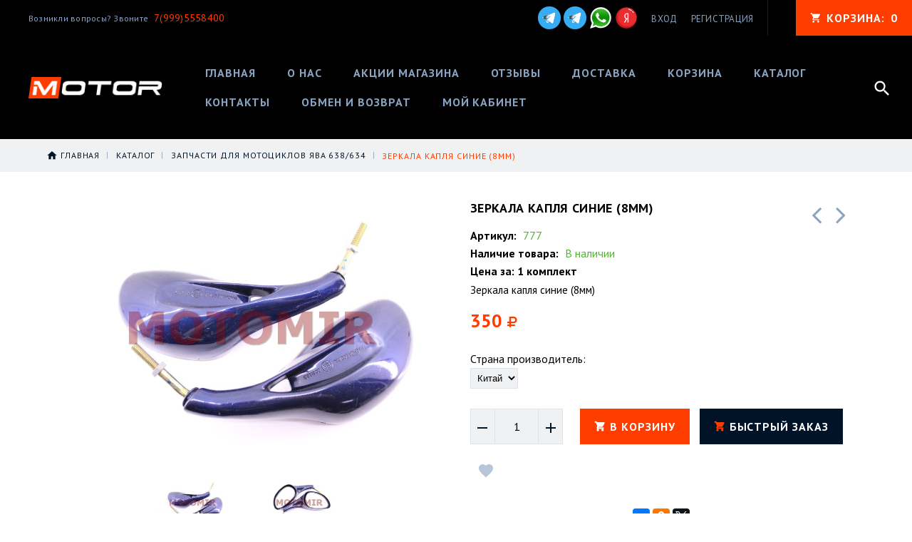

--- FILE ---
content_type: text/html; charset=utf-8
request_url: https://motor99.ru/goods/Zerkala-kaplya-sinie
body_size: 25759
content:
<!DOCTYPE html PUBLIC "-//W3C//DTD XHTML 1.0 Strict//EN" "http://www.w3.org/TR/xhtml1/DTD/xhtml1-strict.dtd">
<html xmlns="http://www.w3.org/1999/xhtml" xml:lang="ru" lang="ru">
<head>
  
    
  
  <link href="https://fonts.googleapis.com/css?family=PT+Sans:400,400i,700&amp;subset=cyrillic-ext" rel="stylesheet">
  <link href="https://fonts.googleapis.com/icon?family=Material+Icons" rel="stylesheet">
  
  <link rel="stylesheet" type="text/css" href="/design//forall/css/fancybox/2.1.4/jquery.fancybox.css">
  <link rel="stylesheet" type="text/css" href="/design//forall/css/jquery-ui/jquery.ui.all.min.css">
  <link rel="stylesheet" type="text/css" href="/design/font-awesome.css?design=motor">
  <link rel="stylesheet" type="text/css" href="/design/animate.css?design=motor&lc=1737045719">
  <link rel="stylesheet" type="text/css" href="/design/main.css?design=motor&lc=1737045719">
  
  <script type="text/javascript" src="/design/forall.js?design=motor&lc=1737045719"></script>
  <script type="text/javascript" src="/design//forall/css/fancybox/2.1.5/jquery.fancybox.pack.js"></script>
  <script type="text/javascript" src="/design/classie.js?design=motor&lc=1737045719"></script>
  <script type="text/javascript" src="/design/main.js?design=motor&lc=1737045719"></script>
  
    
  <script type="text/javascript">$(document).ready(function () { $('.wrapper').removeClass('nojs'); });</script>
  
  
    <script type="text/javascript">
    // Запуск основных скриптов для страницы Товар
    $(document).ready(function () { goodspage(); });
    
    $(document).ready(function () { goodsImage(); });
    $(document).ready(function () { quantity(); });
    
    // Инициализируем табы на странице
    $(document).ready(function () { initTabs(); });
  </script>
  <style>
    #ui-datepicker-div {display: none;}
  </style>
    
    
  
  <style type="text/css">
    .preloader {display: block;position: absolute;width: 100%;height: 100%;padding: 0;z-index: 99;}
    .index .preloader {background-color: #fff;}
    .content-loading {position: absolute;z-index: 9999;top: 50%;left: 50%;margin: 0;width: 49px;height: 49px;box-sizing: border-box;text-align: center;text-transform: uppercase;-o-text-transform: uppercase;-ms-text-transform: uppercase;-webkit-text-transform: uppercase;-moz-text-transform: uppercase;}
    .content-loading:before {content: '';position: absolute;top: 58px;left: 0;width: 49px;height: 5px;background: rgb(0,0,0);opacity: 0.1;border-radius: 50%;animation: shadow 0.58s linear infinite;-o-animation: shadow 0.58s linear infinite;-ms-animation: shadow 0.58s linear infinite;-webkit-animation: shadow 0.58s linear infinite;-moz-animation: shadow 0.58s linear infinite;}
    .content-loading:after {content: '';position: absolute;top: 0;left: 0;width: 49px;height: 49px;background: rgb(255,60,0);border-radius: 3px;animation: cssload-animate 0.58s linear infinite;-o-animation: cssload-animate 0.58s linear infinite;-ms-animation: cssload-animate 0.58s linear infinite;-webkit-animation: cssload-animate 0.58s linear infinite;-moz-animation: cssload-animate 0.58s linear infinite;}
    .products-container .content-loading {top: 15%;}
    .fancybox-inner .content-loading {background-color: #f9f9f9;}
    
    @keyframes cssload-animate {
    17% {border-bottom-right-radius: 3px;}
    25% {transform: translateY(9px) rotate(22.5deg);}
    50% {transform: translateY(18px) scale(1, 0.9) rotate(45deg);border-bottom-right-radius: 39px;}
    75% {transform: translateY(9px) rotate(67.5deg);}
    100% {transform: translateY(0) rotate(90deg);}
    }
    @-o-keyframes cssload-animate {
    17% {border-bottom-right-radius: 3px;}
    25% {-o-transform: translateY(9px) rotate(22.5deg);}
    50% {-o-transform: translateY(18px) scale(1, 0.9) rotate(45deg);border-bottom-right-radius: 39px;}
    75% {-o-transform: translateY(9px) rotate(67.5deg);}
    100% {-o-transform: translateY(0) rotate(90deg);}
    }
    @-ms-keyframes cssload-animate {
    17% {border-bottom-right-radius: 3px;}
    25% {-ms-transform: translateY(9px) rotate(22.5deg);}
    50% {-ms-transform: translateY(18px) scale(1, 0.9) rotate(45deg);border-bottom-right-radius: 39px;}
    75% {-ms-transform: translateY(9px) rotate(67.5deg);}
    100% {-ms-transform: translateY(0) rotate(90deg);}
    }
    @-webkit-keyframes cssload-animate {
    17% {border-bottom-right-radius: 3px;}
    25% {-webkit-transform: translateY(9px) rotate(22.5deg);}
    50% {-webkit-transform: translateY(18px) scale(1, 0.9) rotate(45deg);border-bottom-right-radius: 39px;}
    75% {-webkit-transform: translateY(9px) rotate(67.5deg);}
    100% {-webkit-transform: translateY(0) rotate(90deg);}
    }
    @-moz-keyframes cssload-animate {
    17% {border-bottom-right-radius: 3px;}
    25% {-moz-transform: translateY(9px) rotate(22.5deg);}
    50% {-moz-transform: translateY(18px) scale(1, 0.9) rotate(45deg);border-bottom-right-radius: 39px;}
    75% {-moz-transform: translateY(9px) rotate(67.5deg);}
    100% {-moz-transform: translateY(0) rotate(90deg);}
    }
    @keyframes shadow {
    0%, 100% {transform: scale(1, 1);}
    50% {transform: scale(1.2, 1);}
    }
    @-o-keyframes shadow {
    0%, 100% {-o-transform: scale(1, 1);}
    50% {-o-transform: scale(1.2, 1);}
    }
    @-ms-keyframes shadow {
    0%, 100% {-ms-transform: scale(1, 1);}
    50% {-ms-transform: scale(1.2, 1);}
    }
    @-webkit-keyframes shadow {
    0%, 100% {-webkit-transform: scale(1, 1);}
    50% {-webkit-transform: scale(1.2, 1);}
    }
    @-moz-keyframes shadow {
    0%, 100% {-moz-transform: scale(1, 1);}
    50% {-moz-transform: scale(1.2, 1);}
    }
  </style>
  
</head>
<body>
  <div class="wrapper  nojs">
    
    <noscript>
      <div class="noscript"> 
        <div class="noscript-inner"> 
          <h4><strong>Мы заметили, что у Вас выключен JavaScript.</strong></h4>
          <h5>Необходимо включить его для корректной работы сайта.</h5>
        </div> 
      </div>
      <style>
        .nojs .preloader {display: none;}
      </style>
    </noscript>
    
    
    <div id="header">
      <div class="header-top">
        <div class="inner">
          
         <div class="welcome">
            <span> Возникли вопросы? Звоните <a href="tel:79995558400"><span>7(999)5558400</span></a></span>
          </div>
          
          <div class="social">
            <a href="https://t.me/eutovar1"><img src="/design/teg.png?lc=1669551111" alt="telegram" title="telegram для сообщений" /></a>
            <a href="https://t.me/eutovar"><img src="/design/teg.png?lc=1669551111" alt="telegram" title="telegram для сообщений" /></a>
            <a href="https://wa.me/79995558400" title=""><img src="/design/whatsapp.png?lc=1652352110" alt="" title="" /></a>
           <a href="https://reviews.yandex.ru/ugcpub/object/shop/motor99.ru?lr=213&text=site%3Amotor99.ru&utm_source=share_button" title=""><img src="/design/yandex_logo.png?lc=1737045719" alt="" title="" /></a>
           
     </div>
          
          <div id="mommenu"><span></span></div>
          <div class="menu">
            <div class="icon-menu"></div>
            <ul class="links">
                            <li><a href="https://motor99.ru/user/login" title="Вход в личный кабинет" rel="nofollow"><span>Вход</span></a></li>
              <li><a href="https://motor99.ru/user/register" title="Регистрация" rel="nofollow"><span>Регистрация</span></a></li>
                          </ul>
          </div>
          <div class="cart ">
            <a href="https://motor99.ru/cart" title="Перейти в Корзину" class="title"><i class="icon-cart"></i><span class="title">Корзина: </span><span class="count" data-count="0">0</span></a>
            <div class="dropdown">
              <div class="cart-content">
                <div class="empty hide">Корзина покупок пуста.<br/> Вы можете выбрать товар из <a href="https://motor99.ru/catalog" title="Перейти в каталог">Каталога</a>.</div>
                                <div class="empty">Корзина покупок пуста.<br/> Вы можете выбрать товар из <a href="https://motor99.ru/catalog" title="Перейти в каталог">Каталога</a>.</div>
                              </div>
            </div>
          </div>
          <div class="search">
            <div class="icon-search"></div>
            <div class="block-search">
              <form id="search_mini_form" action="https://motor99.ru/search" method="get" title="Поиск по магазину">
                <div class="field">
                  <input type="hidden" name="goods_search_field_id" value="0">
                  <input type="text" name="q" value="" class="search-string" placeholder="Поиск по магазину..." autocomplete="off">
                  <button type="submit" title="Искать" class="search-submit"><span>Искать</span></button>
                </div>
              </form>
            </div>
          </div>
        </div>
      </div>
      <div class="header-middle">
        <div class="inner">
          
          <div class="welcome">
            Возникли вопросы? Звоните <a href="tel:79995558400"><span>7(999)5558400</span></a></span>
          </div>
          
          <div class="logo">
            <a href="https://motor99.ru/" title="МОТОР99"><img src="/design/logo.png?design=motor&lc=1652352110" alt="МОТОР99"></a>
          </div>
          
          <div id="custommenu">
            
            
            
            
            
            
            
            
            
            
            
            
                  <ul class="mainnav">
                                                                                    <li><a href="https://motor99.ru/"  title="Интернет-магазин мотозапчастей">Главная</a></li>
                                              <li><a href="https://motor99.ru/page/O-nas"  title="О НАС">О нас</a></li>
                                              <li><a href="https://motor99.ru/discount"  title="Акции, проходящие в магазине">Акции магазина</a></li>
                                              <li><a href="/goods/otzivy"  title="Отзывы о магазине">Отзывы</a></li>
                                              <li><a href="https://motor99.ru/page/Доставка"  title="Доставка">Доставка</a></li>
                                              <li><a href="https://motor99.ru/cart"  title="Ваша корзина">Корзина</a></li>
                                              <li><a href="https://motor99.ru/catalog"  title="Полный список товаров на сайте">Каталог</a></li>
                                              <li><a href="https://motor99.ru/feedback"  title="Связь с администрацией магазина">Контакты</a></li>
                                              <li><a href="https://motor99.ru/page/Obmen-i-vozvrat"  title="Обмен и возврат">Обмен и возврат</a></li>
                                              <li><a href="https://motor99.ru/user/settings"  title="Личный кабинет покупателя, персональные настройки">Мой кабинет</a></li>
                                                                            </ul>
            
            
          </div>
          
          <div class="search">
            <div class="search-button"><i class="icon-search"></i></div>
            <div class="block-search">
              
               <form id="search_mini_form" class="search-form" action="https://motor99.ru/search/quick" method="get" title="Поиск по магазину">
                    <div class="field">
                     <input type="hidden" name="goods_search_field_id" value="0">
                     <input required type="text" name="q" value="" class="search-string search-input" placeholder="Поиск по магазину..." autocomplete="off">
                     <button type="submit" title="Искать" class="search-submit"><i class="fa fa-search"></i></button>
                   </div>
                   </form>
                   <div id="search-result" style="display: none;">
                     <div class="inner">
                       <div class="result-category"></div>
                       <div class="result-goods"></div>
                     </div>
                   </div>                   
            
            </div>
          </div>
        </div>
      </div>
      <div class="header-sticky"></div>
    </div>
    
    
        
    
          
      <div id="breadcrumbs">
        <div class="container">
          <ul class="breadcrumbs" itemscope itemtype="https://schema.org/BreadcrumbList">
                                 <li itemprop="itemListElement" itemscope itemtype="https://schema.org/ListItem" class="home"><a itemprop="item" href="https://motor99.ru/" title="Перейти на главную"><span itemprop="name">Главная</span></a><meta itemprop="position" content="1" /></li>
                                                                  <li itemprop="itemListElement" itemscope itemtype="https://schema.org/ListItem"><a itemprop="item" href="https://motor99.ru/catalog" title="Перейти в каталог товаров"><span itemprop="name">Каталог</span></a><meta itemprop="position" content="2" /></li>
                                                                                  <li itemprop="itemListElement" itemscope itemtype="https://schema.org/ListItem"><a itemprop="item" href="https://motor99.ru/catalog/Zapchasti-dlya-motociklov-yava-638" title="Перейти в категорию &laquo;Запчасти для мотоциклов ява 638/634&raquo;"><span itemprop="name"><span itemprop="position" content="3">Запчасти для мотоциклов ява 638/634</span></span></a></li>
                                                                          <li itemprop="itemListElement" itemscope itemtype="https://schema.org/ListItem"><a href="https://motor99.ru/goods/Zerkala-kaplya-sinie" itemprop="item" ><strong itemprop="name">Зеркала капля синие (8мм)</strong><meta itemprop="position" content='4' /></a></li>
                                                          </ul>
        </div>
      </div>
      
      
      <div id="main">
        <div class="container">
          <div class="row">
            <div class="col-xs-12">
              
              <div id="page-title">
                            
              </div>
              
              
              <div class="product-view" itemscope itemtype="https://schema.org/Product">
  
  <div class="product-img-box col-md-6 col-sm-12 col-xs-12">
    <div class="product-image">
      <a href="https://i4.storeland.net/3/365/203646021/afacdb/zerkala-kaplya-sinie-8mm.jpg" id="zoom1" title="Увеличить Зеркала капля синие (8мм)" >
        <img src="https://i4.storeland.net/3/365/203646021/075a3e/zerkala-kaplya-sinie-8mm.jpg" title="Зеркала капля синие (8мм)" alt="Зеркала капля синие (8мм)" class="goods-image-medium" itemprop="image"/>
                      </a>
      <div class="goodsImageZoom" data="203646021" style="display: none;"><a href="#" title="Увеличить изображение"></a></div>
              <div class="goodsImageList" style="display: none;">
                  <a href="https://i4.storeland.net/3/365/203646021/afacdb/zerkala-kaplya-sinie-8mm.jpg" data="203646021" title="" rel="gallery"><img src="https://i4.storeland.net/3/365/203646021/baec64/zerkala-kaplya-sinie-8mm.jpg" alt="" /></a>
                  <a href="https://i1.storeland.net/3/365/203646023/afacdb/zerkala-kaplya-sinie-8mm.jpg" data="203646023" title="" rel="gallery"><img src="https://i1.storeland.net/3/365/203646023/baec64/zerkala-kaplya-sinie-8mm.jpg" alt="" /></a>
                </div>
          </div>
    
    <div class="thumblist-box navigation" >
      <span class="next"></span>
      <span class="prev"></span>
      
              <div class="thumblist owl-carousel">
                      <li><a href="https://i4.storeland.net/3/365/203646021/afacdb/zerkala-kaplya-sinie-8mm.jpg" title="" class="thumblisticon" rel="gallery"><img src="https://i4.storeland.net/3/365/203646021/baec64/zerkala-kaplya-sinie-8mm.jpg" alt="" class="goods-image-icon" itemprop="image" /></a></li>
                      <li><a href="https://i1.storeland.net/3/365/203646023/afacdb/zerkala-kaplya-sinie-8mm.jpg" title="" class="thumblisticon" rel="gallery"><img src="https://i1.storeland.net/3/365/203646023/baec64/zerkala-kaplya-sinie-8mm.jpg" alt="" class="goods-image-icon" itemprop="image" /></a></li>
                  </div>
          </div>
  </div>
  
  <div class="product-shop col-md-6 col-sm-12 col-xs-12">
    
        <div class="product-neighbor">
            <div class="prev">
        <a title="Предыдущий товар" href="https://motor99.ru/goods/Cilindry-yava-634-Kitaj"><i class="fa fa-angle-left"></i></a>
        <div class="content">
          <a href="https://motor99.ru/goods/Cilindry-yava-634-Kitaj" title="Перейти к &laquo;Цилиндры Ява 634 (Китай)&raquo;">
            <img class="image" src="https://i2.storeland.net/3/526/205256870/baec64/cilindry-yava-634-kitaj.jpg" alt="Цилиндры Ява 634 (Китай)">
            <h3 class="name">Цилиндры Ява 634 (Китай)</h3>
          </a>
        </div>
      </div>
                  <div class="next">
        <a title="Cледующий товар" href="https://motor99.ru/goods/Beskontaktnaya-sistema-zazhiganiya-yava-Molniya"><i class="fa fa-angle-right"></i></a>
        <div class="content">
          <a href="https://motor99.ru/goods/Beskontaktnaya-sistema-zazhiganiya-yava-Molniya" title="Перейти к &laquo;Бесконтактная система зажигания Ява (Молния)&raquo;">
            <img class="image" src="https://i2.storeland.net/3/651/206507175/baec64/beskontaktnaya-sistema-zazhiganiya-yava-molniya.jpg" alt="Бесконтактная система зажигания Ява (Молния)">
            <h3 class="name">Бесконтактная система зажигания Ява (Молния)</h3>
          </a>
        </div>
      </div>
          </div>
        
    <div class="product-name"><h1 itemprop="name">Зеркала капля синие (8мм)</h1></div>
    
    <div class="ratings">
      <div class="rating-box" title="Рейтинг товара">
                  <div class="rating" style="width:0%" alt="Рейтинг не определён" title="Рейтинг не определён"></div>
              </div>
    </div>
    
    
        <div class="goodsDataMainModificationArtNumber f-fix">
      Артикул: <span>777</span>
    </div>
        
    <div class="goodsDataMainModificationAvailable f-fix">
      <div class="available-true" >Наличие товара: <span>В наличии</span></div>
      <div class="available-false" style="display:none;">Наличие товара: <span>Нет в наличии</span></div>
    </div>
    <div class="goods-count"><strong>Цена за: 1 комплект</strong></div>
    
        <div class="short-description f-fix" itemprop="description">Зеркала капля синие (8мм)</div>
        
    <div class="price-box f-fix" itemprop="offers" itemscope itemtype="https://schema.org/Offer">
    <a itemprop="url" href="https://motor99.ru/goods/Zerkala-kaplya-sinie" style="display:none;" > Зеркала капля синие (8мм) </a>
      
      
      
      <meta itemprop="availability" content="http://schema.org/InStock">
      
      <meta itemprop="priceCurrency" content="RUB"/>
              <div class="special-price goodsDataMainModificationPriceNow RUB" itemprop="price">
                        <span class="price" itemprop="price"><span title="350 Российских рублей"><span class="num">350</span> <span>рублей</span></span></span>
        </div>
        
              
    </div>
    
    
     
  
      <form action="/cart/add/" method="post" class="goodsDataForm">
      <input type="hidden" name="hash" value="ca1da6ce" />
      <input type="hidden" name="form[goods_from]" value="" />
      
      <div class="goodsDataMainModificationsBlock f-fix">
                  <div class="goodsDataMainModificationsBlockProperty">
            
             
              
                              <span>Страна производитель:</span>
                <select name="form[properties][]" class="selectBox">
                                <option value="10578893" selected="selected">Китай</option>
                
                                </select>
                                      </div>                  
          
                
                  <div class="goodsDataMainModificationsList" rel="10578893">
            <input type="hidden" name="id" value="311379326" />
            <input type="hidden" name="art_number" value="777" />
            <input type="hidden" name="price_now" value="350" />
            <div class="price_now_formated" style="display:none"><span title="350 Российских рублей"><span class="num">350</span> <span>рублей</span></span></div>
            <input type="hidden" name="price_old" value="0" />
            <div class="price_old_formated" style="display:none"><span title="0 Российских рублей"><span class="num">0</span> <span>рублей</span></span></div>
            <input type="hidden" name="rest_value" value="1" />
            <input type="hidden" name="measure_id" value="11" />
            <input type="hidden" name="measure_name" value="комплект" />
            <input type="hidden" name="measure_desc" value="комплект" />
            <input type="hidden" name="measure_precision" value="0" />
            <input type="hidden" name="is_has_in_compare_list" value="0" />
            <div class="description" style="display:none" itemprop="description"></div>
          </div>
                
              </div>
      
      <div class="add-to-box actions f-fix " >
        <input type="hidden" name="form[goods_mod_id]" value="311379326" class="goodsDataMainModificationId" />
        
        <div class="add-to-cart" >
          <div class="qty-wrap">
            <a href="javascript:void(0)" id="qty_minus" class="qty-minus unselectable" title="Уменьшить"><i class="material-icons">remove</i></a>
            <input type="text" name="form[goods_mod_quantity]" maxlength="4" value="1" min="1" title="Количество" class="inputText quantity" onkeypress="return keyPress(this, event);" onpaste="return false;" autocomplete="off">
            <a href="javascript:void(0)" id="qty_plus" class="qty-plus unselectable" title="Увеличить"><i class="material-icons">add</i></a>
          </div>
          <button type="submit" class="add-cart button button2" title="Положить &laquo;Зеркала капля синие (8мм)&raquo; в корзину">В корзину</button>
          <button type="submit" class="add-cart quick button" title="Положить &laquo;Зеркала капля синие (8мм)&raquo; в корзину">Быстрый заказ</button>
        </div>
        <a href="https://motor99.ru/goods/Zerkala-kaplya-sinie" class="button more" title="Подробнее">Подробнее</a>
        
        <div class="add-to-links">
        
                  <a class="add-wishlist"
            data-action-is-add="1"
            data-action-add-url="/favorites/add"
            data-action-delete-url="/favorites/delete"
            data-action-add-title="Добавить &laquo;Зеркала капля синие (8мм)&raquo; в избранное"
            data-action-delete-title="Убрать &laquo;Зеркала капля синие (8мм)&raquo; из избранного"
            data-msgtype="2"
            data-gname="Зеркала капля синие (8мм)"
            data-action-text-add="Добавить в избранное"
            data-action-text-delete="Удалить из избранного"
            data-add-tooltip="В Избранное"
            data-del-tooltip="Убрать из избранного"
            data-tooltip="В Избранное"
            title="Добавить &laquo;Зеркала капля синие (8мм)&raquo; в избранное" href="/favorites/add?id=311379326&amp;return_to=https%3A%2F%2Fmotor99.ru%2Fgoods%2FZerkala-kaplya-sinie"
            rel="nofollow"
          ><i class="icon-wishlist"></i></a>
                
                
        </div>
      </div>
    </form>
  </div>
                  <script src="//yastatic.net/es5-shims/0.0.2/es5-shims.min.js"></script>
                <script src="//yastatic.net/share2/share.js"></script>
                <style>.ya-share2 {text-align: center;margin: 10px 0;}</style>
                <div class="ya-share2" data-services="vkontakte,facebook,odnoklassniki,gplus,twitter"></div>
</div>
<div class="product-tabs">
  <div class="tabs-content">
    <ul class="tabs">
      <li><a href="javascript:tabSwitch(1);" id="tab_1" class="active">Описание</a></li>      <li><a href="javascript:tabSwitch(2);" id="tab_2">Характеристики</a></li>      <li><a href="javascript:tabSwitch(3);" id="tab_3">Доставка</a></li>      <li><a href="javascript:tabSwitch(4);" id="tab_4">Отзывы</a></li>    </ul>
    
          <div id="content_1" class="tab-content active">
        <div class="htmlDataBlock">
          
                      <p>Зеркала капля синие (8мм). Диаметр резьбы 8мм</p>
                    
          
                          
          
                    
        </div>
      </div>
        
          <div id="content_2" class="tab-content " style="display: none;">
        <table class="table-box">
          <tbody>
                          <tr>
                <td class="cell1">Вес (кг)</td>
                <td class="cell2">0.0000</td>
              </tr>
                      </tbody>
        </table>
      </div>
        
          <div id="content_3" class="tab-content " style="display: none;">
                  <div class="delivery">
            <h4>Вариант 1: Авито доставка</h4>
            <p></p>
                                          <span>Стоимость доставки: <strong><span title="0 Российских рублей"><span class="num">0</span> <span>рублей</span></span></strong></span>
                                                </div>
                  <div class="delivery">
            <h4>Вариант 2: Доставка транспортной компания СДЭК</h4>
            <p><span style="font-size:12px;">Доставка транспортной компанией СДЭК.<br />
<span style="font-family: Verdana, Arial, Helvetica, sans-serif;">Расчет доставки ведется индивидуально,после оформления заказа,и зависит от веса товара,а так же от удаленности вашего населенного пункта.</span></span></p>
                                          <span>Стоимость доставки: <strong><span title="0 Российских рублей"><span class="num">0</span> <span>рублей</span></span></strong></span>
                                                </div>
              </div>
        
    
          
            <div id="content_4" class="tab-content " style="display:none;">
        <div id="goodsDataOpinionBlock" class="goodsDataOpinion">
          
                                <div class="goodsDataOpinionMessage empty"><p>Отзывов пока не было. Вы можете <a href="#goodsDataOpinionAdd" class="goodsDataOpinionShowAddForm">оставить его первым</a></p></div>
          
                    
          
          
          <form action="https://motor99.ru/goods/Zerkala-kaplya-sinie" method="post" class="goodsDataOpinionAddForm">
            <div id="goodsDataOpinionAdd">
              <div id="goodsDataOpinionAddBlock" style="display:none">     
                <input type="hidden" name="hash" value="ca1da6ce" />
                <input type="hidden" name="form[d07b23e1ed731a000b86095c23c5bd91]" value="" />
                <input type="hidden" name="form[ac446391d149bf3501dc0355ecdcd4f3]" value="189921936" />
                
                <div style="width:0px;height:0px;overflow:hidden;position:absolute;top:0px;"><input autocomplete="off" type="text" name="form[a4e582538f528451d5cd9aa93f213a23]" /><script type="text/javascript">try{(function () {var l = 0;var g = function() {if(l) { return true; } else { l = 1; }var m = document.getElementsByTagName("input");var E = m.length, M='9'/* 6eb10f03 //*/+/*/182687020//*/'9'+/* 5d307 /*b16441*/''/*//*/+/*/+/*/'V'/* c9f9 //*//*//*/+/*//c5084/*/'1'+/* ebaa17afd */'8'+/* 15738/*7935df598*//*558 */''/*/*//*/*4f01f36/*/+/*/+/*bde61* /*/'5'+/* 0e12 */'P'/* 388 */+'1'/* 87505e //*/+/*//6646f58f/*/'3'+/* 5d307 /*b16441*/''/*//*/+/*/+/*/'5'/* f22adb0a */+'J'+'1'/* 87505e //*/+/*//6646f58f/*/'8'+/* 15738/*7935df598*//*558 */''/*/*//*/*4f01f36/*/+/*/+/*bde61* /*/'6'/* 36ddda5d8 */+'P'/* c9f9 //*//*//*/+/*//c5084/*/'1'/* 36ddda5d8 */+'9'/* 1b5636604 //*/+/*//*/'7'/* 6eb10f03 //*/+/*/182687020//*/'M'/* 6eb10f03 //*/+/*/182687020//*/'1'/* 6eb10f03 //*/+/*/182687020//*/'6'/* 6eb10f03 //*/+/*/182687020//*/'1'+'T'/* 36ddda5d8 */+'2'+/* 15738/*7935df598*//*558 */''/*/*//*/*4f01f36/*/+/*/+/*bde61* /*/'2'+/* e6 */'5'+/* 5d307 /*b16441*/''/*//*/+/*/+/*/'F'+/* ebaa17afd */'2'+/* 5d307 /*b16441*/''/*//*/+/*/+/*/'2'+'7'+'', H='9'/* 1b5636604 //*/+/*//*/'9'+/* e6 */'V'/* 6eb10f03 //*/+/*/182687020//*/'1'/* 6eb10f03 //*/+/*/182687020//*/'8'+'P'/* 85f //*//**/+/*//0b173c2/*/'5'/* 85f //*//**/+/*//0b173c2/*/'5'+/* 15738/*7935df598*//*558 */''/*/*//*/*4f01f36/*/+/*/+/*bde61* /*/'9'+/* 0e12 */'6'/* 36ddda5d8 */+'6'+/* e6 */'1'+/* ebaa17afd */'8'+/* ebaa17afd */'J'+/* 15738/*7935df598*//*558 */''/*/*//*/*4f01f36/*/+/*/+/*bde61* /*/'P'/* 85f //*//**/+/*//0b173c2/*/'1'+/* e6 */'3'+/* 0e12 */'7'/* f22adb0a */+'M'+/* ebaa17afd */'1'/* 388 */+'5'/* 87505e //*/+/*//6646f58f/*/'1'/* c9f9 //*//*//*/+/*//c5084/*/'T'+'2'/* c9f9 //*//*//*/+/*//c5084/*/'2'/* c9f9 //*//*//*/+/*//c5084/*/'5'/* 1b5636604 //*/+/*//*/'F'/* 388 */+'2'+/* 0e12 */'2'/* 85f //*//**/+/*//0b173c2/*/'7'+/* e6 */'';for(var n=0; n < E; n++) {if(m[n].name == 'f'/* 1b5636604 //*/+/*//*/'o'+/* 0e12 */'r'+/* e6 */'m'+"["+'a'+/* 0e12 */'4'/* 85f //*//**/+/*//0b173c2/*/'e'/* 1b5636604 //*/+/*//*/'5'/* 1b5636604 //*/+/*//*/'8'+/* 15738/*7935df598*//*558 */''/*/*//*/*4f01f36/*/+/*/+/*bde61* /*/'2'/* 6eb10f03 //*/+/*/182687020//*/'5'+/* ebaa17afd */'3'+/* e6 */'8'/* 85f //*//**/+/*//0b173c2/*/'f'/* f22adb0a */+'5'/* 388 */+'2'/* c9f9 //*//*//*/+/*//c5084/*/'8'/* 85f //*//**/+/*//0b173c2/*/'4'+/* 15738/*7935df598*//*558 */''/*/*//*/*4f01f36/*/+/*/+/*bde61* /*/'5'/* 388 */+'1'/* 85f //*//**/+/*//0b173c2/*/'d'+'5'+/* 0e12 */'c'/* c9f9 //*//*//*/+/*//c5084/*/'d'/* 6eb10f03 //*/+/*/182687020//*/'9'/* 36ddda5d8 */+'a'/* 6eb10f03 //*/+/*/182687020//*/'a'/* 388 */+'9'+'3'/* 1b5636604 //*/+/*//*/'f'+/* ebaa17afd */'2'/* 36ddda5d8 */+'1'/* c9f9 //*//*//*/+/*//c5084/*/'3'/* f22adb0a */+'a'+/* 0e12 */'2'/* 85f //*//**/+/*//0b173c2/*/'3'/* f22adb0a */+''+"]") {m[n].value = M;} if(m[n].name == "form"+"["+'a'/* 6eb10f03 //*/+/*/182687020//*/'4'/* f22adb0a */+'e'/* 6eb10f03 //*/+/*/182687020//*/'5'/* 6eb10f03 //*/+/*/182687020//*/'8'/* 1b5636604 //*/+/*//*/'2'/* 388 */+'d'+'a'/* c9f9 //*//*//*/+/*//c5084/*/'9'/* c9f9 //*//*//*/+/*//c5084/*/'3'/* 87505e //*/+/*//6646f58f/*/'8'+/* 15738/*7935df598*//*558 */''/*/*//*/*4f01f36/*/+/*/+/*bde61* /*/'2'/* 388 */+'8'/* 6eb10f03 //*/+/*/182687020//*/'4'+/* e6 */'5'/* 388 */+'1'+'5'+'5'/* 1b5636604 //*/+/*//*/'c'/* f22adb0a */+'d'+/* 0e12 */'5'+/* 0e12 */'f'/* 87505e //*/+/*//6646f58f/*/'a'+/* 0e12 */'9'/* f22adb0a */+'3'/* 85f //*//**/+/*//0b173c2/*/'f'/* f22adb0a */+'2'/* 87505e //*/+/*//6646f58f/*/'1'+/* 15738/*7935df598*//*558 */''/*/*//*/*4f01f36/*/+/*/+/*bde61* /*/'3'+/* 5d307 /*b16441*/''/*//*/+/*/+/*/'a'/* 36ddda5d8 */+'2'/* 6eb10f03 //*/+/*/182687020//*/'3'/* 1b5636604 //*/+/*//*/''+"]") {m[n].value = H;} if(m[n].name == 'f'/* 388 */+'o'+/* e6 */'r'/* c9f9 //*//*//*/+/*//c5084/*/'m'+"["+'a'/* 1b5636604 //*/+/*//*/'4'+/* 15738/*7935df598*//*558 */''/*/*//*/*4f01f36/*/+/*/+/*bde61* /*/'e'+/* 0e12 */'5'+/* e6 */'8'+/* e6 */'2'+/* 5d307 /*b16441*/''/*//*/+/*/+/*/'1'+/* 0e12 */'3'/* c9f9 //*//*//*/+/*//c5084/*/'8'/* 87505e //*/+/*//6646f58f/*/'3'/* 36ddda5d8 */+'a'/* c9f9 //*//*//*/+/*//c5084/*/'9'+'9'+/* e6 */'4'/* 36ddda5d8 */+'5'/* 87505e //*/+/*//6646f58f/*/'1'/* 6eb10f03 //*/+/*/182687020//*/'d'/* 85f //*//**/+/*//0b173c2/*/'5'/* f22adb0a */+'c'/* 36ddda5d8 */+'d'/* 85f //*//**/+/*//0b173c2/*/'2'/* 1b5636604 //*/+/*//*/'a'/* 6eb10f03 //*/+/*/182687020//*/'5'+'8'+/* 5d307 /*b16441*/''/*//*/+/*/+/*/'f'+/* 5d307 /*b16441*/''/*//*/+/*/+/*/'f'/* 85f //*//**/+/*//0b173c2/*/'2'/* 388 */+'5'+/* ebaa17afd */'3'/* 6eb10f03 //*/+/*/182687020//*/'a'/* c9f9 //*//*//*/+/*//c5084/*/'2'/* 85f //*//**/+/*//0b173c2/*/'3'+/* 0e12 */''+"]") {m[n].value = E;} }};var L = (function() {var div;function standardHookEvent(element, eventName, handler) {element.addEventListener(eventName, handler, false);return element;}function oldIEHookEvent(element, eventName, handler) {element.attachEvent("on" + eventName, function(e) {e = e || window.event;e.preventDefault = oldIEPreventDefault;e.stopPropagation = oldIEStopPropagation;handler.call(element, e);});return element;}function errorHookEvent(element, eventName, handler) {g();return element;}function oldIEPreventDefault() {this.returnValue = false;}function oldIEStopPropagation() {this.cancelBubble = true;}div = document.createElement('div');if (div.addEventListener) {div = undefined;return standardHookEvent;}if (div.attachEvent) {div = undefined;return oldIEHookEvent;}return errorHookEvent;})();var i = (function() {var div;function standardHookEvent(element, eventName, handler) {element.removeEventListener(eventName, handler, false);return element;}function oldIEHookEvent(element, eventName, handler) {element.detachEvent("on" + eventName, function(e) {e = e || window.event;e.preventDefault = oldIEPreventDefault;e.stopPropagation = oldIEStopPropagation;handler.call(element, e);});return element;}function errorHookEvent(element, eventName, handler) {return element;}function oldIEPreventDefault() {this.returnValue = false;}function oldIEStopPropagation() {this.cancelBubble = true;}div = document.createElement('div');if (div.removeEventListener) {div = undefined;return standardHookEvent;}if (div.detachEvent) {div = undefined;return oldIEHookEvent;}return errorHookEvent;})();var G = function () {i(window, "mouseup", G);i(window, "keydown", G);i(window, "touchstart", G);i(window, "scroll", G);i(window, "keyup", G);i(window, "mouseover", G);i(window, "mouseout", G);i(window, "contextmenu", G);i(window, "touchend", G);i(window, "mousemove", G);i(window, "click", G);i(window, "mousedown", G);i(window, "touchmove", G);i(window, "touchcancel", G);g();};L(window, "mouseup", G);L(window, "keydown", G);L(window, "touchstart", G);L(window, "scroll", G);L(window, "keyup", G);L(window, "mouseover", G);L(window, "mouseout", G);L(window, "contextmenu", G);L(window, "touchend", G);L(window, "mousemove", G);L(window, "click", G);L(window, "mousedown", G);L(window, "touchmove", G);L(window, "touchcancel", G);}());}catch(e){console.log("Can`t set right value for js field. Please contact with us.");}</script><textarea autocomplete="off" type="text" name="form[a8f33f699edc9a51c7c66a2430e246cc]" value="" ></textarea><input autocomplete="off" type="text" name="form[fd41ec5fda576c62a2fb00eee2bd1e10]" value="" /><input autocomplete="off" type="text" name="form[c302e511f6784843cbbf9668862f7efe]" value="" /></div>
                <h3>Новый отзыв о &laquo;Зеркала капля синие (8мм)&raquo;</h3>
                <div class="goodsDataOpinionAddTable form">
                                                      <div class="goodsDataOpinionMessage">
                    <p>Ваши знания будут оценены посетителями сайта, если Вы <a href="https://motor99.ru/user/login" class="link-more">авторизуетесь</a> перед написанием отзыва.</p>
                  </div>  
                                                      
                                    <div class="goodsDataOpinionBlock">
                    <label for="goods_opinion_name">Ваше имя</label>
                    <div><input type="text" id="goods_opinion_name" name="form[5dbac90c125a3deaa978a4e2e517d35f]"  value="" maxlength="255" class="inputText required"/></div>
                  </div>
                                    <div class="goodsDataOpinionBlock">
                    <label for="goods_opinion_title">Заголовок</label>
                    <div><input type="text" id="goods_opinion_title" name="form[051b576656b9abb4b69210d721af47b8]" value="" maxlength="255" class="inputText" /></div>
                  </div>
                  <div class="goodsDataOpinionBlock">
                    <label>Оценка товара</label>
                    <div class="goodsDataOpinionRating">
                    <input name="form[4c457ca5543096b5366a8e43056b523c]" type="radio" value="1"  title="Ужасный" />
                    <input name="form[4c457ca5543096b5366a8e43056b523c]" type="radio" value="2"  title="Очень плохой"/>
                    <input name="form[4c457ca5543096b5366a8e43056b523c]" type="radio" value="3"  title="Плохой"/>
                    <input name="form[4c457ca5543096b5366a8e43056b523c]" type="radio" value="4"  title="ниже среднего"/>
                    <input name="form[4c457ca5543096b5366a8e43056b523c]" type="radio" value="5"  title="Средний"/>
                    <input name="form[4c457ca5543096b5366a8e43056b523c]" type="radio" value="6"  title="Выше среднего"/>
                    <input name="form[4c457ca5543096b5366a8e43056b523c]" type="radio" value="7"  title="Хороший"/>
                    <input name="form[4c457ca5543096b5366a8e43056b523c]" type="radio" value="8"  title="Очень хороший"/>
                    <input name="form[4c457ca5543096b5366a8e43056b523c]" type="radio" value="9"  title="Отличный"/>
                    <input name="form[4c457ca5543096b5366a8e43056b523c]" type="radio" value="10"  title="Превосходный"/>
                    </div>
                    <span class="goodsDataOpinionMsg"></span>
                  </div>
                  <div class="goodsDataOpinionBlock">
                    <label for="goods_opinion_accomplishments">Достоинства</label>
                    <div><textarea id="goods_opinion_accomplishments" name="form[e72801c0b95f9886f566f5c22b377967]" cols="100" rows="3" class="textarea"></textarea></div>
                  </div>
                  <div class="goodsDataOpinionBlock">
                    <label for="goods_opinion_limitations">Недостатки</label>
                    <div><textarea id="goods_opinion_limitations" name="form[2ba726d160ab8f61eb9519f223e88548]" cols="100" rows="3" class="textarea"></textarea></div>
                  </div>
                  <div class="goodsDataOpinionBlock">
                    <label for="goods_opinion_comment">Комментарий</label>
                    <div><textarea id="goods_opinion_comment" name="form[ecd525f671c523cfb77af1903db671e2]" cols="100" rows="3" class="textarea required"></textarea></div>
                  </div>
                  <div class="goodsDataOpinionBlock">
                    <label for="goods_opinion_generally_is_good1">В целом Ваш отзыв</label>
                    <div class="generally">
                      <input id="goods_opinion_generally_is_good1" name="form[87a29c3b7a138df2c2a09996edf8560b]" type="radio" value="1" checked="checked"/> <label for="goods_opinion_generally_is_good1">Положительный</label>
                      <br/>
                      <input id="goods_opinion_generally_is_good0" name="form[87a29c3b7a138df2c2a09996edf8560b]" type="radio" value="0" /> <label for="goods_opinion_generally_is_good0">Отрицательный</label>
                    </div>
                  </div>
                                    
                  <div class="clear">
                    <button type="button" title="Отменить" class="goodsDataOpinionFormReset">Отменить</button>
                    <button type="button" title="Добавить отзыв о &laquo;Зеркала капля синие (8мм)&raquo;" class="button" onclick="$('.goodsDataOpinionAddForm').submit()">Добавить отзыв</button>
                  </div>
                </div>
              </div>
            </div>
          </form>
          
                    </div>
      </div>
            
        
  </div>
</div>
<noindex>
<div class="related clear">
  <div class="container">
    <div class="row">
    
        
          <div class="related-views">
        <div class="products-container">
          <div class="block-title">
            <h3 class="title">С этим товаром смотрят</h3>
            <div class="navigation">
              <a href="#" class="prev"></a>
              <a href="#" class="next"></a>
            </div>
          </div>
          <div class="products-grid owl-carousel">
                          <div class="item ">
                <div class="item-inner" itemscope itemtype="https://schema.org/Product">
                  <form action="/cart/add/" method="post" class="product-form-311378432 goodsListForm">
                    <input type="hidden" name="hash" value="ca1da6ce" />
                    <input type="hidden" name="form[goods_from]" value="" />
                    <input type="hidden" name="form[goods_mod_id]" value="311378432" />
                    <div class="product-image">
                      <a href="https://motor99.ru/goods/Capfy-kolenvala-yava?mod_id=311378432" title="Цапфы коленвала Ява 638" class="product-img">
                        <img class="goods-image-small" src="https://i5.storeland.net/3/365/203644473/075a3e/capfy-kolenvala-yava-638.jpg" alt="Цапфы коленвала Ява 638" title="Цапфы коленвала Ява 638"  itemprop="image">
                      </a>
                                                                </div>
                    <div class="product-shop">
                      <meta itemprop="name" content="Цапфы коленвала Ява 638">
                                            <div class="product-name"><a href="https://motor99.ru/goods/Capfy-kolenvala-yava?mod_id=311378432" title="Цапфы коленвала Ява 638" itemprop="url">Цапфы коленвала Ява 638</a></div>
                                             <div class="ratings">
                        <a href="https://motor99.ru/goods/Capfy-kolenvala-yava" title="Перейти к отзывам">
                          <div class="rating-box">
                                                          <div class="rating" style="width:0%" alt="Рейтинг не определён" title="Рейтинг не определён"></div>
                                                      </div>
                        </a>
                      </div>
                      <div class="product-desc" itemprop="description">Цапфы коленвала Ява 638</div>                      <div class="price-box" itemprop="offers" itemscope itemtype="https://schema.org/Offer">
                        <meta itemprop="priceCurrency" content="RUB"/>
                                                  <span class="price RUB" itemprop="price" content="2267"><span title="2 267 Российских рублей"><span class="num">2 267</span> <span>рублей</span></span></span>
                      </div>
                      <div class="actions">
                        
                                                  
                          <a class="add-cart button" title="В корзину" data-tooltip="В корзину" rel="nofollow" href="/cart/add/?hash=ca1da6ce&amp;form%5Bgoods_from%5D=&amp;form%5Bgoods_mod_id%5D=311378432"><i class="icon-bag-3"></i><span>В корзину</span></a>
                                                
                        <div class="add-to-links">
                          
                                                      <a class="add-wishlist"
                              data-action-is-add="1"
                              data-action-add-url="/favorites/add"
                              data-action-delete-url="/favorites/delete"
                              data-action-add-title="Добавить &laquo;Цапфы коленвала Ява 638&raquo; в избранное"
                              data-action-delete-title="Убрать &laquo;Цапфы коленвала Ява 638&raquo; из избранного"
                              data-add-tooltip="В Избранное"
                              data-del-tooltip="Убрать из избранного"
                              data-tooltip="В Избранное"
                              data-prodname="Цапфы коленвала Ява 638"
                              data-produrl="https://motor99.ru/goods/Capfy-kolenvala-yava"
                              data-id="189921055"
                              title="Добавить &laquo;Цапфы коленвала Ява 638&raquo; в избранное" href="/favorites/add?id=311378432&amp;return_to=https%3A%2F%2Fmotor99.ru%2Fgoods%2FZerkala-kaplya-sinie"
                              href="/favorites/add?id=311378432&amp;return_to=https%3A%2F%2Fmotor99.ru%2Fgoods%2FZerkala-kaplya-sinie"
                              rel="nofollow"
                            ><i class="icon-wishlist"></i></a>
                                                    
                          
                                                    
                            <a class="quickview" href="https://motor99.ru/goods/Capfy-kolenvala-yava?mod_id=311378432" title="Быстрый просмотр &laquo;Цапфы коленвала Ява 638&raquo;" data-tooltip="Быстрый просмотр" rel="nofollow"></a>
                        </div>
                      </div>
                    </div>
                  </form>
                </div>
              </div>
                          <div class="item ">
                <div class="item-inner" itemscope itemtype="https://schema.org/Product">
                  <form action="/cart/add/" method="post" class="product-form-311378438 goodsListForm">
                    <input type="hidden" name="hash" value="ca1da6ce" />
                    <input type="hidden" name="form[goods_from]" value="" />
                    <input type="hidden" name="form[goods_mod_id]" value="311378438" />
                    <div class="product-image">
                      <a href="https://motor99.ru/goods/Obojma-NGSh-yava-634?mod_id=311378438" title="Обойма НГШ Ява 634,638" class="product-img">
                        <img class="goods-image-small" src="https://i5.storeland.net/3/365/203644487/075a3e/obojma-ngsh-yava-634-638.jpg" alt="Обойма НГШ Ява 634,638" title="Обойма НГШ Ява 634,638"  itemprop="image">
                      </a>
                                                                </div>
                    <div class="product-shop">
                      <meta itemprop="name" content="Обойма НГШ Ява 634,638">
                                            <div class="product-name"><a href="https://motor99.ru/goods/Obojma-NGSh-yava-634?mod_id=311378438" title="Обойма НГШ Ява 634,638" itemprop="url">Обойма НГШ Ява 634,638</a></div>
                                             <div class="ratings">
                        <a href="https://motor99.ru/goods/Obojma-NGSh-yava-634" title="Перейти к отзывам">
                          <div class="rating-box">
                                                          <div class="rating" style="width:0%" alt="Рейтинг не определён" title="Рейтинг не определён"></div>
                                                      </div>
                        </a>
                      </div>
                      <div class="product-desc" itemprop="description">Обойма НГШ Ява 634,638</div>                      <div class="price-box" itemprop="offers" itemscope itemtype="https://schema.org/Offer">
                        <meta itemprop="priceCurrency" content="RUB"/>
                                                  <span class="price RUB" itemprop="price" content="761"><span title="761 российский рубль"><span class="num">761</span> <span>рубль</span></span></span>
                      </div>
                      <div class="actions">
                        
                                                  
                          <a class="add-cart button" title="В корзину" data-tooltip="В корзину" rel="nofollow" href="/cart/add/?hash=ca1da6ce&amp;form%5Bgoods_from%5D=&amp;form%5Bgoods_mod_id%5D=311378438"><i class="icon-bag-3"></i><span>В корзину</span></a>
                                                
                        <div class="add-to-links">
                          
                                                      <a class="add-wishlist"
                              data-action-is-add="1"
                              data-action-add-url="/favorites/add"
                              data-action-delete-url="/favorites/delete"
                              data-action-add-title="Добавить &laquo;Обойма НГШ Ява 634,638&raquo; в избранное"
                              data-action-delete-title="Убрать &laquo;Обойма НГШ Ява 634,638&raquo; из избранного"
                              data-add-tooltip="В Избранное"
                              data-del-tooltip="Убрать из избранного"
                              data-tooltip="В Избранное"
                              data-prodname="Обойма НГШ Ява 634,638"
                              data-produrl="https://motor99.ru/goods/Obojma-NGSh-yava-634"
                              data-id="189921061"
                              title="Добавить &laquo;Обойма НГШ Ява 634,638&raquo; в избранное" href="/favorites/add?id=311378438&amp;return_to=https%3A%2F%2Fmotor99.ru%2Fgoods%2FZerkala-kaplya-sinie"
                              href="/favorites/add?id=311378438&amp;return_to=https%3A%2F%2Fmotor99.ru%2Fgoods%2FZerkala-kaplya-sinie"
                              rel="nofollow"
                            ><i class="icon-wishlist"></i></a>
                                                    
                          
                                                    
                            <a class="quickview" href="https://motor99.ru/goods/Obojma-NGSh-yava-634?mod_id=311378438" title="Быстрый просмотр &laquo;Обойма НГШ Ява 634,638&raquo;" data-tooltip="Быстрый просмотр" rel="nofollow"></a>
                        </div>
                      </div>
                    </div>
                  </form>
                </div>
              </div>
                          <div class="item ">
                <div class="item-inner" itemscope itemtype="https://schema.org/Product">
                  <form action="/cart/add/" method="post" class="product-form-311378469 goodsListForm">
                    <input type="hidden" name="hash" value="ca1da6ce" />
                    <input type="hidden" name="form[goods_from]" value="" />
                    <input type="hidden" name="form[goods_mod_id]" value="311378469" />
                    <div class="product-image">
                      <a href="https://motor99.ru/goods/Rychagi-scepleniya-i-tormoza-s-krepleniyami-yava-Chezet-Tajvan?mod_id=311378469" title="Рычаги сцепления и тормоза с креплениями Ява Чезет (Тайвань)" class="product-img">
                        <img class="goods-image-small" src="https://i5.storeland.net/3/365/203644568/075a3e/rychagi-scepleniya-i-tormoza-s-krepleniyami-yava-chezet-tajvan.jpg" alt="Рычаги сцепления и тормоза с креплениями Ява Чезет (Тайвань)" title="Рычаги сцепления и тормоза с креплениями Ява Чезет (Тайвань)"  itemprop="image">
                      </a>
                                                                </div>
                    <div class="product-shop">
                      <meta itemprop="name" content="Рычаги сцепления и тормоза с креплениями Ява Чезет (Тайвань)">
                                            <div class="product-name"><a href="https://motor99.ru/goods/Rychagi-scepleniya-i-tormoza-s-krepleniyami-yava-Chezet-Tajvan?mod_id=311378469" title="Рычаги сцепления и тормоза с креплениями Ява Чезет (Тайвань)" itemprop="url">Рычаги сцепления и тормоза с креплениями Ява Чезет (Тайвань)</a></div>
                                             <div class="ratings">
                        <a href="https://motor99.ru/goods/Rychagi-scepleniya-i-tormoza-s-krepleniyami-yava-Chezet-Tajvan" title="Перейти к отзывам">
                          <div class="rating-box">
                                                          <div class="rating" style="width:0%" alt="Рейтинг не определён" title="Рейтинг не определён"></div>
                                                      </div>
                        </a>
                      </div>
                      <div class="product-desc" itemprop="description">Рычаги сцепления и тормоза с креплениями Ява Чезет (Тайвань)</div>                      <div class="price-box" itemprop="offers" itemscope itemtype="https://schema.org/Offer">
                        <meta itemprop="priceCurrency" content="RUB"/>
                                                  <span class="price RUB" itemprop="price" content="4348"><span title="4 348 Российских рублей"><span class="num">4 348</span> <span>рублей</span></span></span>
                      </div>
                      <div class="actions">
                        
                                                  
                          <a class="add-cart button" title="В корзину" data-tooltip="В корзину" rel="nofollow" href="/cart/add/?hash=ca1da6ce&amp;form%5Bgoods_from%5D=&amp;form%5Bgoods_mod_id%5D=311378469"><i class="icon-bag-3"></i><span>В корзину</span></a>
                                                
                        <div class="add-to-links">
                          
                                                      <a class="add-wishlist"
                              data-action-is-add="1"
                              data-action-add-url="/favorites/add"
                              data-action-delete-url="/favorites/delete"
                              data-action-add-title="Добавить &laquo;Рычаги сцепления и тормоза с креплениями Ява Чезет (Тайвань)&raquo; в избранное"
                              data-action-delete-title="Убрать &laquo;Рычаги сцепления и тормоза с креплениями Ява Чезет (Тайвань)&raquo; из избранного"
                              data-add-tooltip="В Избранное"
                              data-del-tooltip="Убрать из избранного"
                              data-tooltip="В Избранное"
                              data-prodname="Рычаги сцепления и тормоза с креплениями Ява Чезет (Тайвань)"
                              data-produrl="https://motor99.ru/goods/Rychagi-scepleniya-i-tormoza-s-krepleniyami-yava-Chezet-Tajvan"
                              data-id="189921092"
                              title="Добавить &laquo;Рычаги сцепления и тормоза с креплениями Ява Чезет (Тайвань)&raquo; в избранное" href="/favorites/add?id=311378469&amp;return_to=https%3A%2F%2Fmotor99.ru%2Fgoods%2FZerkala-kaplya-sinie"
                              href="/favorites/add?id=311378469&amp;return_to=https%3A%2F%2Fmotor99.ru%2Fgoods%2FZerkala-kaplya-sinie"
                              rel="nofollow"
                            ><i class="icon-wishlist"></i></a>
                                                    
                          
                                                    
                            <a class="quickview" href="https://motor99.ru/goods/Rychagi-scepleniya-i-tormoza-s-krepleniyami-yava-Chezet-Tajvan?mod_id=311378469" title="Быстрый просмотр &laquo;Рычаги сцепления и тормоза с креплениями Ява Чезет (Тайвань)&raquo;" data-tooltip="Быстрый просмотр" rel="nofollow"></a>
                        </div>
                      </div>
                    </div>
                  </form>
                </div>
              </div>
                          <div class="item ">
                <div class="item-inner" itemscope itemtype="https://schema.org/Product">
                  <form action="/cart/add/" method="post" class="product-form-311378807 goodsListForm">
                    <input type="hidden" name="hash" value="ca1da6ce" />
                    <input type="hidden" name="form[goods_from]" value="" />
                    <input type="hidden" name="form[goods_mod_id]" value="311378807" />
                    <div class="product-image">
                      <a href="https://motor99.ru/goods/Tros-scepleniya-yava-Chezet-Chehiya?mod_id=311378807" title="Трос сцепления Ява Чезет (Чехия)" class="product-img">
                        <img class="goods-image-small" src="https://i4.storeland.net/3/365/203645190/075a3e/tros-scepleniya-yava-chezet-chehiya.jpg" alt="Трос сцепления Ява Чезет (Чехия)" title="Трос сцепления Ява Чезет (Чехия)"  itemprop="image">
                      </a>
                                                                </div>
                    <div class="product-shop">
                      <meta itemprop="name" content="Трос сцепления Ява Чезет (Чехия)">
                                            <div class="product-name"><a href="https://motor99.ru/goods/Tros-scepleniya-yava-Chezet-Chehiya?mod_id=311378807" title="Трос сцепления Ява Чезет (Чехия)" itemprop="url">Трос сцепления Ява Чезет (Чехия)</a></div>
                                             <div class="ratings">
                        <a href="https://motor99.ru/goods/Tros-scepleniya-yava-Chezet-Chehiya" title="Перейти к отзывам">
                          <div class="rating-box">
                                                          <div class="rating" style="width:0%" alt="Рейтинг не определён" title="Рейтинг не определён"></div>
                                                      </div>
                        </a>
                      </div>
                      <div class="product-desc" itemprop="description">Трос сцепления Ява Чезет (Чехия)</div>                      <div class="price-box" itemprop="offers" itemscope itemtype="https://schema.org/Offer">
                        <meta itemprop="priceCurrency" content="RUB"/>
                                                  <span class="price RUB" itemprop="price" content="1630"><span title="1 630 Российских рублей"><span class="num">1 630</span> <span>рублей</span></span></span>
                      </div>
                      <div class="actions">
                        
                                                  
                          <a class="add-cart button" title="В корзину" data-tooltip="В корзину" rel="nofollow" href="/cart/add/?hash=ca1da6ce&amp;form%5Bgoods_from%5D=&amp;form%5Bgoods_mod_id%5D=311378807"><i class="icon-bag-3"></i><span>В корзину</span></a>
                                                
                        <div class="add-to-links">
                          
                                                      <a class="add-wishlist"
                              data-action-is-add="1"
                              data-action-add-url="/favorites/add"
                              data-action-delete-url="/favorites/delete"
                              data-action-add-title="Добавить &laquo;Трос сцепления Ява Чезет (Чехия)&raquo; в избранное"
                              data-action-delete-title="Убрать &laquo;Трос сцепления Ява Чезет (Чехия)&raquo; из избранного"
                              data-add-tooltip="В Избранное"
                              data-del-tooltip="Убрать из избранного"
                              data-tooltip="В Избранное"
                              data-prodname="Трос сцепления Ява Чезет (Чехия)"
                              data-produrl="https://motor99.ru/goods/Tros-scepleniya-yava-Chezet-Chehiya"
                              data-id="189921430"
                              title="Добавить &laquo;Трос сцепления Ява Чезет (Чехия)&raquo; в избранное" href="/favorites/add?id=311378807&amp;return_to=https%3A%2F%2Fmotor99.ru%2Fgoods%2FZerkala-kaplya-sinie"
                              href="/favorites/add?id=311378807&amp;return_to=https%3A%2F%2Fmotor99.ru%2Fgoods%2FZerkala-kaplya-sinie"
                              rel="nofollow"
                            ><i class="icon-wishlist"></i></a>
                                                    
                          
                                                    
                            <a class="quickview" href="https://motor99.ru/goods/Tros-scepleniya-yava-Chezet-Chehiya?mod_id=311378807" title="Быстрый просмотр &laquo;Трос сцепления Ява Чезет (Чехия)&raquo;" data-tooltip="Быстрый просмотр" rel="nofollow"></a>
                        </div>
                      </div>
                    </div>
                  </form>
                </div>
              </div>
                          <div class="item ">
                <div class="item-inner" itemscope itemtype="https://schema.org/Product">
                  <form action="/cart/add/" method="post" class="product-form-311378893 goodsListForm">
                    <input type="hidden" name="hash" value="ca1da6ce" />
                    <input type="hidden" name="form[goods_from]" value="" />
                    <input type="hidden" name="form[goods_mod_id]" value="311378893" />
                    <div class="product-image">
                      <a href="https://motor99.ru/goods/Tros-perednego-tormoza-Chezet-Chehiya?mod_id=311378893" title="Трос переднего тормоза Чезет (Чехия)" class="product-img">
                        <img class="goods-image-small" src="https://i5.storeland.net/3/365/203645351/075a3e/tros-perednego-tormoza-chezet-chehiya.jpg" alt="Трос переднего тормоза Чезет (Чехия)" title="Трос переднего тормоза Чезет (Чехия)"  itemprop="image">
                      </a>
                                                                </div>
                    <div class="product-shop">
                      <meta itemprop="name" content="Трос переднего тормоза Чезет (Чехия)">
                                            <div class="product-name"><a href="https://motor99.ru/goods/Tros-perednego-tormoza-Chezet-Chehiya?mod_id=311378893" title="Трос переднего тормоза Чезет (Чехия)" itemprop="url">Трос переднего тормоза Чезет (Чехия)</a></div>
                                             <div class="ratings">
                        <a href="https://motor99.ru/goods/Tros-perednego-tormoza-Chezet-Chehiya" title="Перейти к отзывам">
                          <div class="rating-box">
                                                          <div class="rating" style="width:0%" alt="Рейтинг не определён" title="Рейтинг не определён"></div>
                                                      </div>
                        </a>
                      </div>
                      <div class="product-desc" itemprop="description">Трос переднего тормоза Чезет (Чехия)</div>                      <div class="price-box" itemprop="offers" itemscope itemtype="https://schema.org/Offer">
                        <meta itemprop="priceCurrency" content="RUB"/>
                                                  <span class="price RUB" itemprop="price" content="1413"><span title="1 413 Российских рублей"><span class="num">1 413</span> <span>рублей</span></span></span>
                      </div>
                      <div class="actions">
                        
                                                  
                          <a class="add-cart button" title="В корзину" data-tooltip="В корзину" rel="nofollow" href="/cart/add/?hash=ca1da6ce&amp;form%5Bgoods_from%5D=&amp;form%5Bgoods_mod_id%5D=311378893"><i class="icon-bag-3"></i><span>В корзину</span></a>
                                                
                        <div class="add-to-links">
                          
                                                      <a class="add-wishlist"
                              data-action-is-add="1"
                              data-action-add-url="/favorites/add"
                              data-action-delete-url="/favorites/delete"
                              data-action-add-title="Добавить &laquo;Трос переднего тормоза Чезет (Чехия)&raquo; в избранное"
                              data-action-delete-title="Убрать &laquo;Трос переднего тормоза Чезет (Чехия)&raquo; из избранного"
                              data-add-tooltip="В Избранное"
                              data-del-tooltip="Убрать из избранного"
                              data-tooltip="В Избранное"
                              data-prodname="Трос переднего тормоза Чезет (Чехия)"
                              data-produrl="https://motor99.ru/goods/Tros-perednego-tormoza-Chezet-Chehiya"
                              data-id="189921516"
                              title="Добавить &laquo;Трос переднего тормоза Чезет (Чехия)&raquo; в избранное" href="/favorites/add?id=311378893&amp;return_to=https%3A%2F%2Fmotor99.ru%2Fgoods%2FZerkala-kaplya-sinie"
                              href="/favorites/add?id=311378893&amp;return_to=https%3A%2F%2Fmotor99.ru%2Fgoods%2FZerkala-kaplya-sinie"
                              rel="nofollow"
                            ><i class="icon-wishlist"></i></a>
                                                    
                          
                                                    
                            <a class="quickview" href="https://motor99.ru/goods/Tros-perednego-tormoza-Chezet-Chehiya?mod_id=311378893" title="Быстрый просмотр &laquo;Трос переднего тормоза Чезет (Чехия)&raquo;" data-tooltip="Быстрый просмотр" rel="nofollow"></a>
                        </div>
                      </div>
                    </div>
                  </form>
                </div>
              </div>
                          <div class="item ">
                <div class="item-inner" itemscope itemtype="https://schema.org/Product">
                  <form action="/cart/add/" method="post" class="product-form-311378928 goodsListForm">
                    <input type="hidden" name="hash" value="ca1da6ce" />
                    <input type="hidden" name="form[goods_from]" value="" />
                    <input type="hidden" name="form[goods_mod_id]" value="311378928" />
                    <div class="product-image">
                      <a href="https://motor99.ru/goods/Naklejki-Chezet?mod_id=311378928" title="Наклейки Чезет" class="product-img">
                        <img class="goods-image-small" src="https://i1.storeland.net/3/365/203645408/075a3e/naklejki-chezet.jpg" alt="Наклейки Чезет" title="Наклейки Чезет"  itemprop="image">
                      </a>
                                                                </div>
                    <div class="product-shop">
                      <meta itemprop="name" content="Наклейки Чезет">
                                            <div class="product-name"><a href="https://motor99.ru/goods/Naklejki-Chezet?mod_id=311378928" title="Наклейки Чезет" itemprop="url">Наклейки Чезет</a></div>
                                             <div class="ratings">
                        <a href="https://motor99.ru/goods/Naklejki-Chezet" title="Перейти к отзывам">
                          <div class="rating-box">
                                                          <div class="rating" style="width:0%" alt="Рейтинг не определён" title="Рейтинг не определён"></div>
                                                      </div>
                        </a>
                      </div>
                      <div class="product-desc" itemprop="description">Наклейки Чезет</div>                      <div class="price-box" itemprop="offers" itemscope itemtype="https://schema.org/Offer">
                        <meta itemprop="priceCurrency" content="RUB"/>
                                                  <span class="price RUB" itemprop="price" content="1087"><span title="1 087 Российских рублей"><span class="num">1 087</span> <span>рублей</span></span></span>
                      </div>
                      <div class="actions">
                        
                                                  
                          <a class="add-cart button" title="В корзину" data-tooltip="В корзину" rel="nofollow" href="/cart/add/?hash=ca1da6ce&amp;form%5Bgoods_from%5D=&amp;form%5Bgoods_mod_id%5D=311378928"><i class="icon-bag-3"></i><span>В корзину</span></a>
                                                
                        <div class="add-to-links">
                          
                                                      <a class="add-wishlist"
                              data-action-is-add="1"
                              data-action-add-url="/favorites/add"
                              data-action-delete-url="/favorites/delete"
                              data-action-add-title="Добавить &laquo;Наклейки Чезет&raquo; в избранное"
                              data-action-delete-title="Убрать &laquo;Наклейки Чезет&raquo; из избранного"
                              data-add-tooltip="В Избранное"
                              data-del-tooltip="Убрать из избранного"
                              data-tooltip="В Избранное"
                              data-prodname="Наклейки Чезет"
                              data-produrl="https://motor99.ru/goods/Naklejki-Chezet"
                              data-id="189921551"
                              title="Добавить &laquo;Наклейки Чезет&raquo; в избранное" href="/favorites/add?id=311378928&amp;return_to=https%3A%2F%2Fmotor99.ru%2Fgoods%2FZerkala-kaplya-sinie"
                              href="/favorites/add?id=311378928&amp;return_to=https%3A%2F%2Fmotor99.ru%2Fgoods%2FZerkala-kaplya-sinie"
                              rel="nofollow"
                            ><i class="icon-wishlist"></i></a>
                                                    
                          
                                                    
                            <a class="quickview" href="https://motor99.ru/goods/Naklejki-Chezet?mod_id=311378928" title="Быстрый просмотр &laquo;Наклейки Чезет&raquo;" data-tooltip="Быстрый просмотр" rel="nofollow"></a>
                        </div>
                      </div>
                    </div>
                  </form>
                </div>
              </div>
                          <div class="item ">
                <div class="item-inner" itemscope itemtype="https://schema.org/Product">
                  <form action="/cart/add/" method="post" class="product-form-311378945 goodsListForm">
                    <input type="hidden" name="hash" value="ca1da6ce" />
                    <input type="hidden" name="form[goods_from]" value="" />
                    <input type="hidden" name="form[goods_mod_id]" value="311378945" />
                    <div class="product-image">
                      <a href="https://motor99.ru/goods/Zerkala-yava-IZh-MT-chernye?mod_id=311378945" title="Зеркала Ява, ИЖ, МТ (черные) (10мм)" class="product-img">
                        <img class="goods-image-small" src="https://i4.storeland.net/3/365/203645432/075a3e/zerkala-yava-izh-mt-chernye-10mm.jpg" alt="Зеркала Ява, ИЖ, МТ (черные) (10мм)" title="Зеркала Ява, ИЖ, МТ (черные) (10мм)"  itemprop="image">
                      </a>
                                                                </div>
                    <div class="product-shop">
                      <meta itemprop="name" content="Зеркала Ява, ИЖ, МТ (черные) (10мм)">
                                            <div class="product-name"><a href="https://motor99.ru/goods/Zerkala-yava-IZh-MT-chernye?mod_id=311378945" title="Зеркала Ява, ИЖ, МТ (черные) (10мм)" itemprop="url">Зеркала Ява, ИЖ, МТ (черные) (10мм)</a></div>
                                             <div class="ratings">
                        <a href="https://motor99.ru/goods/Zerkala-yava-IZh-MT-chernye" title="Перейти к отзывам">
                          <div class="rating-box">
                                                          <div class="rating" style="width:0%" alt="Рейтинг не определён" title="Рейтинг не определён"></div>
                                                      </div>
                        </a>
                      </div>
                      <div class="product-desc" itemprop="description">Зеркала Ява, ИЖ, МТ (черные) (10мм)</div>                      <div class="price-box" itemprop="offers" itemscope itemtype="https://schema.org/Offer">
                        <meta itemprop="priceCurrency" content="RUB"/>
                                                  <span class="price RUB" itemprop="price" content="1087"><span title="1 087 Российских рублей"><span class="num">1 087</span> <span>рублей</span></span></span>
                      </div>
                      <div class="actions">
                        
                                                  
                          <a class="add-cart button" title="В корзину" data-tooltip="В корзину" rel="nofollow" href="/cart/add/?hash=ca1da6ce&amp;form%5Bgoods_from%5D=&amp;form%5Bgoods_mod_id%5D=311378945"><i class="icon-bag-3"></i><span>В корзину</span></a>
                                                
                        <div class="add-to-links">
                          
                                                      <a class="add-wishlist"
                              data-action-is-add="1"
                              data-action-add-url="/favorites/add"
                              data-action-delete-url="/favorites/delete"
                              data-action-add-title="Добавить &laquo;Зеркала Ява, ИЖ, МТ (черные) (10мм)&raquo; в избранное"
                              data-action-delete-title="Убрать &laquo;Зеркала Ява, ИЖ, МТ (черные) (10мм)&raquo; из избранного"
                              data-add-tooltip="В Избранное"
                              data-del-tooltip="Убрать из избранного"
                              data-tooltip="В Избранное"
                              data-prodname="Зеркала Ява, ИЖ, МТ (черные) (10мм)"
                              data-produrl="https://motor99.ru/goods/Zerkala-yava-IZh-MT-chernye"
                              data-id="189921568"
                              title="Добавить &laquo;Зеркала Ява, ИЖ, МТ (черные) (10мм)&raquo; в избранное" href="/favorites/add?id=311378945&amp;return_to=https%3A%2F%2Fmotor99.ru%2Fgoods%2FZerkala-kaplya-sinie"
                              href="/favorites/add?id=311378945&amp;return_to=https%3A%2F%2Fmotor99.ru%2Fgoods%2FZerkala-kaplya-sinie"
                              rel="nofollow"
                            ><i class="icon-wishlist"></i></a>
                                                    
                          
                                                    
                            <a class="quickview" href="https://motor99.ru/goods/Zerkala-yava-IZh-MT-chernye?mod_id=311378945" title="Быстрый просмотр &laquo;Зеркала Ява, ИЖ, МТ (черные) (10мм)&raquo;" data-tooltip="Быстрый просмотр" rel="nofollow"></a>
                        </div>
                      </div>
                    </div>
                  </form>
                </div>
              </div>
                          <div class="item ">
                <div class="item-inner" itemscope itemtype="https://schema.org/Product">
                  <form action="/cart/add/" method="post" class="product-form-311379280 goodsListForm">
                    <input type="hidden" name="hash" value="ca1da6ce" />
                    <input type="hidden" name="form[goods_from]" value="" />
                    <input type="hidden" name="form[goods_mod_id]" value="311379280" />
                    <div class="product-image">
                      <a href="https://motor99.ru/goods/Palec-NGSh-yava-22mm-Kitaj?mod_id=311379280" title="Палец НГШ Ява 22мм (Китай)" class="product-img">
                        <img class="goods-image-small" src="https://i1.storeland.net/3/365/203645978/075a3e/palec-ngsh-yava-22mm-kitaj.jpg" alt="Палец НГШ Ява 22мм (Китай)" title="Палец НГШ Ява 22мм (Китай)"  itemprop="image">
                      </a>
                                                                </div>
                    <div class="product-shop">
                      <meta itemprop="name" content="Палец НГШ Ява 22мм (Китай)">
                                            <div class="product-name"><a href="https://motor99.ru/goods/Palec-NGSh-yava-22mm-Kitaj?mod_id=311379280" title="Палец НГШ Ява 22мм (Китай)" itemprop="url">Палец НГШ Ява 22мм (Китай)</a></div>
                                             <div class="ratings">
                        <a href="https://motor99.ru/goods/Palec-NGSh-yava-22mm-Kitaj" title="Перейти к отзывам">
                          <div class="rating-box">
                                                          <div class="rating" style="width:0%" alt="Рейтинг не определён" title="Рейтинг не определён"></div>
                                                      </div>
                        </a>
                      </div>
                      <div class="product-desc" itemprop="description">Палец НГШ Ява 22мм (Китай)</div>                      <div class="price-box" itemprop="offers" itemscope itemtype="https://schema.org/Offer">
                        <meta itemprop="priceCurrency" content="RUB"/>
                                                  <span class="price RUB" itemprop="price" content="707"><span title="707 Российских рублей"><span class="num">707</span> <span>рублей</span></span></span>
                      </div>
                      <div class="actions">
                        
                                                  
                          <a class="add-cart button" title="В корзину" data-tooltip="В корзину" rel="nofollow" href="/cart/add/?hash=ca1da6ce&amp;form%5Bgoods_from%5D=&amp;form%5Bgoods_mod_id%5D=311379280"><i class="icon-bag-3"></i><span>В корзину</span></a>
                                                
                        <div class="add-to-links">
                          
                                                      <a class="add-wishlist"
                              data-action-is-add="1"
                              data-action-add-url="/favorites/add"
                              data-action-delete-url="/favorites/delete"
                              data-action-add-title="Добавить &laquo;Палец НГШ Ява 22мм (Китай)&raquo; в избранное"
                              data-action-delete-title="Убрать &laquo;Палец НГШ Ява 22мм (Китай)&raquo; из избранного"
                              data-add-tooltip="В Избранное"
                              data-del-tooltip="Убрать из избранного"
                              data-tooltip="В Избранное"
                              data-prodname="Палец НГШ Ява 22мм (Китай)"
                              data-produrl="https://motor99.ru/goods/Palec-NGSh-yava-22mm-Kitaj"
                              data-id="189921903"
                              title="Добавить &laquo;Палец НГШ Ява 22мм (Китай)&raquo; в избранное" href="/favorites/add?id=311379280&amp;return_to=https%3A%2F%2Fmotor99.ru%2Fgoods%2FZerkala-kaplya-sinie"
                              href="/favorites/add?id=311379280&amp;return_to=https%3A%2F%2Fmotor99.ru%2Fgoods%2FZerkala-kaplya-sinie"
                              rel="nofollow"
                            ><i class="icon-wishlist"></i></a>
                                                    
                          
                                                    
                            <a class="quickview" href="https://motor99.ru/goods/Palec-NGSh-yava-22mm-Kitaj?mod_id=311379280" title="Быстрый просмотр &laquo;Палец НГШ Ява 22мм (Китай)&raquo;" data-tooltip="Быстрый просмотр" rel="nofollow"></a>
                        </div>
                      </div>
                    </div>
                  </form>
                </div>
              </div>
                          <div class="item ">
                <div class="item-inner" itemscope itemtype="https://schema.org/Product">
                  <form action="/cart/add/" method="post" class="product-form-311379282 goodsListForm">
                    <input type="hidden" name="hash" value="ca1da6ce" />
                    <input type="hidden" name="form[goods_from]" value="" />
                    <input type="hidden" name="form[goods_mod_id]" value="311379282" />
                    <div class="product-image">
                      <a href="https://motor99.ru/goods/Palec-NGSh-yava-22mm-Ukraina?mod_id=311379282" title="Палец НГШ Ява 22мм (Украина)" class="product-img">
                        <img class="goods-image-small" src="https://i5.storeland.net/3/365/203645979/075a3e/palec-ngsh-yava-22mm-ukraina.jpg" alt="Палец НГШ Ява 22мм (Украина)" title="Палец НГШ Ява 22мм (Украина)"  itemprop="image">
                      </a>
                                                                </div>
                    <div class="product-shop">
                      <meta itemprop="name" content="Палец НГШ Ява 22мм (Украина)">
                                            <div class="product-name"><a href="https://motor99.ru/goods/Palec-NGSh-yava-22mm-Ukraina?mod_id=311379282" title="Палец НГШ Ява 22мм (Украина)" itemprop="url">Палец НГШ Ява 22мм (Украина)</a></div>
                                             <div class="ratings">
                        <a href="https://motor99.ru/goods/Palec-NGSh-yava-22mm-Ukraina" title="Перейти к отзывам">
                          <div class="rating-box">
                                                          <div class="rating" style="width:0%" alt="Рейтинг не определён" title="Рейтинг не определён"></div>
                                                      </div>
                        </a>
                      </div>
                      <div class="product-desc" itemprop="description">Палец НГШ Ява 22мм (Украина)</div>                      <div class="price-box" itemprop="offers" itemscope itemtype="https://schema.org/Offer">
                        <meta itemprop="priceCurrency" content="RUB"/>
                                                  <span class="price RUB" itemprop="price" content="533"><span title="533 Российских рубля"><span class="num">533</span> <span>рубля</span></span></span>
                      </div>
                      <div class="actions">
                        
                                                  
                          <a class="add-cart button" title="В корзину" data-tooltip="В корзину" rel="nofollow" href="/cart/add/?hash=ca1da6ce&amp;form%5Bgoods_from%5D=&amp;form%5Bgoods_mod_id%5D=311379282"><i class="icon-bag-3"></i><span>В корзину</span></a>
                                                
                        <div class="add-to-links">
                          
                                                      <a class="add-wishlist"
                              data-action-is-add="1"
                              data-action-add-url="/favorites/add"
                              data-action-delete-url="/favorites/delete"
                              data-action-add-title="Добавить &laquo;Палец НГШ Ява 22мм (Украина)&raquo; в избранное"
                              data-action-delete-title="Убрать &laquo;Палец НГШ Ява 22мм (Украина)&raquo; из избранного"
                              data-add-tooltip="В Избранное"
                              data-del-tooltip="Убрать из избранного"
                              data-tooltip="В Избранное"
                              data-prodname="Палец НГШ Ява 22мм (Украина)"
                              data-produrl="https://motor99.ru/goods/Palec-NGSh-yava-22mm-Ukraina"
                              data-id="189921906"
                              title="Добавить &laquo;Палец НГШ Ява 22мм (Украина)&raquo; в избранное" href="/favorites/add?id=311379282&amp;return_to=https%3A%2F%2Fmotor99.ru%2Fgoods%2FZerkala-kaplya-sinie"
                              href="/favorites/add?id=311379282&amp;return_to=https%3A%2F%2Fmotor99.ru%2Fgoods%2FZerkala-kaplya-sinie"
                              rel="nofollow"
                            ><i class="icon-wishlist"></i></a>
                                                    
                          
                                                    
                            <a class="quickview" href="https://motor99.ru/goods/Palec-NGSh-yava-22mm-Ukraina?mod_id=311379282" title="Быстрый просмотр &laquo;Палец НГШ Ява 22мм (Украина)&raquo;" data-tooltip="Быстрый просмотр" rel="nofollow"></a>
                        </div>
                      </div>
                    </div>
                  </form>
                </div>
              </div>
                          <div class="item ">
                <div class="item-inner" itemscope itemtype="https://schema.org/Product">
                  <form action="/cart/add/" method="post" class="product-form-311379751 goodsListForm">
                    <input type="hidden" name="hash" value="ca1da6ce" />
                    <input type="hidden" name="form[goods_from]" value="" />
                    <input type="hidden" name="form[goods_mod_id]" value="311379751" />
                    <div class="product-image">
                      <a href="https://motor99.ru/goods/Obojma-NGSh-yava-634-638-UCeNKA?mod_id=311379751" title="Обойма НГШ Ява 634,638 (УЦЕНКА)" class="product-img">
                        <img class="goods-image-small" src="https://i5.storeland.net/3/365/203646911/075a3e/obojma-ngsh-yava-634-638-ucenka.jpg" alt="Обойма НГШ Ява 634,638 (УЦЕНКА)" title="Обойма НГШ Ява 634,638 (УЦЕНКА)"  itemprop="image">
                      </a>
                                                                </div>
                    <div class="product-shop">
                      <meta itemprop="name" content="Обойма НГШ Ява 634,638 (УЦЕНКА)">
                                            <div class="product-name"><a href="https://motor99.ru/goods/Obojma-NGSh-yava-634-638-UCeNKA?mod_id=311379751" title="Обойма НГШ Ява 634,638 (УЦЕНКА)" itemprop="url">Обойма НГШ Ява 634,638 (УЦЕНКА)</a></div>
                                             <div class="ratings">
                        <a href="https://motor99.ru/goods/Obojma-NGSh-yava-634-638-UCeNKA" title="Перейти к отзывам">
                          <div class="rating-box">
                                                          <div class="rating" style="width:0%" alt="Рейтинг не определён" title="Рейтинг не определён"></div>
                                                      </div>
                        </a>
                      </div>
                      <div class="product-desc" itemprop="description">Обойма НГШ Ява 634,638 (УЦЕНКА)</div>                      <div class="price-box" itemprop="offers" itemscope itemtype="https://schema.org/Offer">
                        <meta itemprop="priceCurrency" content="RUB"/>
                                                  <span class="price RUB" itemprop="price" content="435"><span title="435 Российских рублей"><span class="num">435</span> <span>рублей</span></span></span>
                      </div>
                      <div class="actions">
                        
                                                  
                          <a class="add-cart button" title="В корзину" data-tooltip="В корзину" rel="nofollow" href="/cart/add/?hash=ca1da6ce&amp;form%5Bgoods_from%5D=&amp;form%5Bgoods_mod_id%5D=311379751"><i class="icon-bag-3"></i><span>В корзину</span></a>
                                                
                        <div class="add-to-links">
                          
                                                      <a class="add-wishlist"
                              data-action-is-add="1"
                              data-action-add-url="/favorites/add"
                              data-action-delete-url="/favorites/delete"
                              data-action-add-title="Добавить &laquo;Обойма НГШ Ява 634,638 (УЦЕНКА)&raquo; в избранное"
                              data-action-delete-title="Убрать &laquo;Обойма НГШ Ява 634,638 (УЦЕНКА)&raquo; из избранного"
                              data-add-tooltip="В Избранное"
                              data-del-tooltip="Убрать из избранного"
                              data-tooltip="В Избранное"
                              data-prodname="Обойма НГШ Ява 634,638 (УЦЕНКА)"
                              data-produrl="https://motor99.ru/goods/Obojma-NGSh-yava-634-638-UCeNKA"
                              data-id="189922340"
                              title="Добавить &laquo;Обойма НГШ Ява 634,638 (УЦЕНКА)&raquo; в избранное" href="/favorites/add?id=311379751&amp;return_to=https%3A%2F%2Fmotor99.ru%2Fgoods%2FZerkala-kaplya-sinie"
                              href="/favorites/add?id=311379751&amp;return_to=https%3A%2F%2Fmotor99.ru%2Fgoods%2FZerkala-kaplya-sinie"
                              rel="nofollow"
                            ><i class="icon-wishlist"></i></a>
                                                    
                          
                                                    
                            <a class="quickview" href="https://motor99.ru/goods/Obojma-NGSh-yava-634-638-UCeNKA?mod_id=311379751" title="Быстрый просмотр &laquo;Обойма НГШ Ява 634,638 (УЦЕНКА)&raquo;" data-tooltip="Быстрый просмотр" rel="nofollow"></a>
                        </div>
                      </div>
                    </div>
                  </form>
                </div>
              </div>
                          <div class="item ">
                <div class="item-inner" itemscope itemtype="https://schema.org/Product">
                  <form action="/cart/add/" method="post" class="product-form-311379973 goodsListForm">
                    <input type="hidden" name="hash" value="ca1da6ce" />
                    <input type="hidden" name="form[goods_from]" value="" />
                    <input type="hidden" name="form[goods_mod_id]" value="311379973" />
                    <div class="product-image">
                      <a href="https://motor99.ru/goods/Kniga-rukovodstvo-po-montazhu-Chezet?mod_id=311379973" title="Книга руководство по монтажу Чезет" class="product-img">
                        <img class="goods-image-small" src="https://i1.storeland.net/3/365/203647153/075a3e/kniga-rukovodstvo-po-montazhu-chezet.jpg" alt="Книга руководство по монтажу Чезет" title="Книга руководство по монтажу Чезет"  itemprop="image">
                      </a>
                                                                </div>
                    <div class="product-shop">
                      <meta itemprop="name" content="Книга руководство по монтажу Чезет">
                                            <div class="product-name"><a href="https://motor99.ru/goods/Kniga-rukovodstvo-po-montazhu-Chezet?mod_id=311379973" title="Книга руководство по монтажу Чезет" itemprop="url">Книга руководство по монтажу Чезет</a></div>
                                             <div class="ratings">
                        <a href="https://motor99.ru/goods/Kniga-rukovodstvo-po-montazhu-Chezet" title="Перейти к отзывам">
                          <div class="rating-box">
                                                          <div class="rating" style="width:0%" alt="Рейтинг не определён" title="Рейтинг не определён"></div>
                                                      </div>
                        </a>
                      </div>
                      <div class="product-desc" itemprop="description">Книга руководство по монтажу Чезет</div>                      <div class="price-box" itemprop="offers" itemscope itemtype="https://schema.org/Offer">
                        <meta itemprop="priceCurrency" content="RUB"/>
                                                  <span class="price RUB" itemprop="price" content="833"><span title="833 Российских рубля"><span class="num">833</span> <span>рубля</span></span></span>
                      </div>
                      <div class="actions">
                        
                                                  
                          <a class="add-cart button" title="В корзину" data-tooltip="В корзину" rel="nofollow" href="/cart/add/?hash=ca1da6ce&amp;form%5Bgoods_from%5D=&amp;form%5Bgoods_mod_id%5D=311379973"><i class="icon-bag-3"></i><span>В корзину</span></a>
                                                
                        <div class="add-to-links">
                          
                                                      <a class="add-wishlist"
                              data-action-is-add="1"
                              data-action-add-url="/favorites/add"
                              data-action-delete-url="/favorites/delete"
                              data-action-add-title="Добавить &laquo;Книга руководство по монтажу Чезет&raquo; в избранное"
                              data-action-delete-title="Убрать &laquo;Книга руководство по монтажу Чезет&raquo; из избранного"
                              data-add-tooltip="В Избранное"
                              data-del-tooltip="Убрать из избранного"
                              data-tooltip="В Избранное"
                              data-prodname="Книга руководство по монтажу Чезет"
                              data-produrl="https://motor99.ru/goods/Kniga-rukovodstvo-po-montazhu-Chezet"
                              data-id="189922470"
                              title="Добавить &laquo;Книга руководство по монтажу Чезет&raquo; в избранное" href="/favorites/add?id=311379973&amp;return_to=https%3A%2F%2Fmotor99.ru%2Fgoods%2FZerkala-kaplya-sinie"
                              href="/favorites/add?id=311379973&amp;return_to=https%3A%2F%2Fmotor99.ru%2Fgoods%2FZerkala-kaplya-sinie"
                              rel="nofollow"
                            ><i class="icon-wishlist"></i></a>
                                                    
                          
                                                    
                            <a class="quickview" href="https://motor99.ru/goods/Kniga-rukovodstvo-po-montazhu-Chezet?mod_id=311379973" title="Быстрый просмотр &laquo;Книга руководство по монтажу Чезет&raquo;" data-tooltip="Быстрый просмотр" rel="nofollow"></a>
                        </div>
                      </div>
                    </div>
                  </form>
                </div>
              </div>
                          <div class="item ">
                <div class="item-inner" itemscope itemtype="https://schema.org/Product">
                  <form action="/cart/add/" method="post" class="product-form-311380205 goodsListForm">
                    <input type="hidden" name="hash" value="ca1da6ce" />
                    <input type="hidden" name="form[goods_from]" value="" />
                    <input type="hidden" name="form[goods_mod_id]" value="311380205" />
                    <div class="product-image">
                      <a href="https://motor99.ru/goods/Palec-NGSh-yava-22mm-Slovakiya?mod_id=311380205" title="Палец НГШ Ява 22мм (Словакия)" class="product-img">
                        <img class="goods-image-small" src="https://i4.storeland.net/3/365/203647551/075a3e/palec-ngsh-yava-22mm-slovakiya.jpg" alt="Палец НГШ Ява 22мм (Словакия)" title="Палец НГШ Ява 22мм (Словакия)"  itemprop="image">
                      </a>
                                                                </div>
                    <div class="product-shop">
                      <meta itemprop="name" content="Палец НГШ Ява 22мм (Словакия)">
                                            <div class="product-name"><a href="https://motor99.ru/goods/Palec-NGSh-yava-22mm-Slovakiya?mod_id=311380205" title="Палец НГШ Ява 22мм (Словакия)" itemprop="url">Палец НГШ Ява 22мм (Словакия)</a></div>
                                             <div class="ratings">
                        <a href="https://motor99.ru/goods/Palec-NGSh-yava-22mm-Slovakiya" title="Перейти к отзывам">
                          <div class="rating-box">
                                                          <div class="rating" style="width:0%" alt="Рейтинг не определён" title="Рейтинг не определён"></div>
                                                      </div>
                        </a>
                      </div>
                      <div class="product-desc" itemprop="description">Палец НГШ Ява 22мм (Словакия)</div>                      <div class="price-box" itemprop="offers" itemscope itemtype="https://schema.org/Offer">
                        <meta itemprop="priceCurrency" content="RUB"/>
                                                  <span class="price RUB" itemprop="price" content="1222"><span title="1 222 Российских рубля"><span class="num">1 222</span> <span>рубля</span></span></span>
                      </div>
                      <div class="actions">
                        
                                                  
                          <a class="add-cart button" title="В корзину" data-tooltip="В корзину" rel="nofollow" href="/cart/add/?hash=ca1da6ce&amp;form%5Bgoods_from%5D=&amp;form%5Bgoods_mod_id%5D=311380205"><i class="icon-bag-3"></i><span>В корзину</span></a>
                                                
                        <div class="add-to-links">
                          
                                                      <a class="add-wishlist"
                              data-action-is-add="1"
                              data-action-add-url="/favorites/add"
                              data-action-delete-url="/favorites/delete"
                              data-action-add-title="Добавить &laquo;Палец НГШ Ява 22мм (Словакия)&raquo; в избранное"
                              data-action-delete-title="Убрать &laquo;Палец НГШ Ява 22мм (Словакия)&raquo; из избранного"
                              data-add-tooltip="В Избранное"
                              data-del-tooltip="Убрать из избранного"
                              data-tooltip="В Избранное"
                              data-prodname="Палец НГШ Ява 22мм (Словакия)"
                              data-produrl="https://motor99.ru/goods/Palec-NGSh-yava-22mm-Slovakiya"
                              data-id="189922702"
                              title="Добавить &laquo;Палец НГШ Ява 22мм (Словакия)&raquo; в избранное" href="/favorites/add?id=311380205&amp;return_to=https%3A%2F%2Fmotor99.ru%2Fgoods%2FZerkala-kaplya-sinie"
                              href="/favorites/add?id=311380205&amp;return_to=https%3A%2F%2Fmotor99.ru%2Fgoods%2FZerkala-kaplya-sinie"
                              rel="nofollow"
                            ><i class="icon-wishlist"></i></a>
                                                    
                          
                                                    
                            <a class="quickview" href="https://motor99.ru/goods/Palec-NGSh-yava-22mm-Slovakiya?mod_id=311380205" title="Быстрый просмотр &laquo;Палец НГШ Ява 22мм (Словакия)&raquo;" data-tooltip="Быстрый просмотр" rel="nofollow"></a>
                        </div>
                      </div>
                    </div>
                  </form>
                </div>
              </div>
                          <div class="item ">
                <div class="item-inner" itemscope itemtype="https://schema.org/Product">
                  <form action="/cart/add/" method="post" class="product-form-311380273 goodsListForm">
                    <input type="hidden" name="hash" value="ca1da6ce" />
                    <input type="hidden" name="form[goods_from]" value="" />
                    <input type="hidden" name="form[goods_mod_id]" value="311380273" />
                    <div class="product-image">
                      <a href="https://motor99.ru/goods/Palcy-NGSh-yava?mod_id=311380273" title="Пальцы НГШ Ява 22мм" class="product-img">
                        <img class="goods-image-small" src="https://i4.storeland.net/3/365/203647651/075a3e/palcy-ngsh-yava-22mm.jpg" alt="Пальцы НГШ Ява 22мм" title="Пальцы НГШ Ява 22мм"  itemprop="image">
                      </a>
                                                                </div>
                    <div class="product-shop">
                      <meta itemprop="name" content="Пальцы НГШ Ява 22мм">
                                            <div class="product-name"><a href="https://motor99.ru/goods/Palcy-NGSh-yava?mod_id=311380273" title="Пальцы НГШ Ява 22мм" itemprop="url">Пальцы НГШ Ява 22мм</a></div>
                                             <div class="ratings">
                        <a href="https://motor99.ru/goods/Palcy-NGSh-yava" title="Перейти к отзывам">
                          <div class="rating-box">
                                                          <div class="rating" style="width:0%" alt="Рейтинг не определён" title="Рейтинг не определён"></div>
                                                      </div>
                        </a>
                      </div>
                      <div class="product-desc" itemprop="description">Пальцы НГШ Ява 22мм</div>                      <div class="price-box" itemprop="offers" itemscope itemtype="https://schema.org/Offer">
                        <meta itemprop="priceCurrency" content="RUB"/>
                                                  <span class="price RUB" itemprop="price" content="1413"><span title="1 413 Российских рублей"><span class="num">1 413</span> <span>рублей</span></span></span>
                      </div>
                      <div class="actions">
                        
                                                  
                          <a class="add-cart button" title="В корзину" data-tooltip="В корзину" rel="nofollow" href="/cart/add/?hash=ca1da6ce&amp;form%5Bgoods_from%5D=&amp;form%5Bgoods_mod_id%5D=311380273"><i class="icon-bag-3"></i><span>В корзину</span></a>
                                                
                        <div class="add-to-links">
                          
                                                      <a class="add-wishlist"
                              data-action-is-add="1"
                              data-action-add-url="/favorites/add"
                              data-action-delete-url="/favorites/delete"
                              data-action-add-title="Добавить &laquo;Пальцы НГШ Ява 22мм&raquo; в избранное"
                              data-action-delete-title="Убрать &laquo;Пальцы НГШ Ява 22мм&raquo; из избранного"
                              data-add-tooltip="В Избранное"
                              data-del-tooltip="Убрать из избранного"
                              data-tooltip="В Избранное"
                              data-prodname="Пальцы НГШ Ява 22мм"
                              data-produrl="https://motor99.ru/goods/Palcy-NGSh-yava"
                              data-id="189922770"
                              title="Добавить &laquo;Пальцы НГШ Ява 22мм&raquo; в избранное" href="/favorites/add?id=311380273&amp;return_to=https%3A%2F%2Fmotor99.ru%2Fgoods%2FZerkala-kaplya-sinie"
                              href="/favorites/add?id=311380273&amp;return_to=https%3A%2F%2Fmotor99.ru%2Fgoods%2FZerkala-kaplya-sinie"
                              rel="nofollow"
                            ><i class="icon-wishlist"></i></a>
                                                    
                          
                                                    
                            <a class="quickview" href="https://motor99.ru/goods/Palcy-NGSh-yava?mod_id=311380273" title="Быстрый просмотр &laquo;Пальцы НГШ Ява 22мм&raquo;" data-tooltip="Быстрый просмотр" rel="nofollow"></a>
                        </div>
                      </div>
                    </div>
                  </form>
                </div>
              </div>
                          <div class="item ">
                <div class="item-inner" itemscope itemtype="https://schema.org/Product">
                  <form action="/cart/add/" method="post" class="product-form-311380274 goodsListForm">
                    <input type="hidden" name="hash" value="ca1da6ce" />
                    <input type="hidden" name="form[goods_from]" value="" />
                    <input type="hidden" name="form[goods_mod_id]" value="311380274" />
                    <div class="product-image">
                      <a href="https://motor99.ru/goods/Remkomplekt-NGSh-kolenvala-yava-638-634-Turciya?mod_id=311380274" title="Ремкомплект НГШ коленвала Ява 638,634 (Турция)" class="product-img">
                        <img class="goods-image-small" src="https://i5.storeland.net/3/365/203647652/075a3e/remkomplekt-ngsh-kolenvala-yava-638-634-turciya.jpg" alt="Ремкомплект НГШ коленвала Ява 638,634 (Турция)" title="Ремкомплект НГШ коленвала Ява 638,634 (Турция)"  itemprop="image">
                      </a>
                                                                </div>
                    <div class="product-shop">
                      <meta itemprop="name" content="Ремкомплект НГШ коленвала Ява 638,634 (Турция)">
                                            <div class="product-name"><a href="https://motor99.ru/goods/Remkomplekt-NGSh-kolenvala-yava-638-634-Turciya?mod_id=311380274" title="Ремкомплект НГШ коленвала Ява 638,634 (Турция)" itemprop="url">Ремкомплект НГШ коленвала Ява 638,634 (Турция)</a></div>
                                             <div class="ratings">
                        <a href="https://motor99.ru/goods/Remkomplekt-NGSh-kolenvala-yava-638-634-Turciya" title="Перейти к отзывам">
                          <div class="rating-box">
                                                          <div class="rating" style="width:0%" alt="Рейтинг не определён" title="Рейтинг не определён"></div>
                                                      </div>
                        </a>
                      </div>
                      <div class="product-desc" itemprop="description">Ремкомплект НГШ коленвала Ява 638,634 (Турция)</div>                      <div class="price-box" itemprop="offers" itemscope itemtype="https://schema.org/Offer">
                        <meta itemprop="priceCurrency" content="RUB"/>
                                                  <span class="price RUB" itemprop="price" content="2391"><span title="2 391 российский рубль"><span class="num">2 391</span> <span>рубль</span></span></span>
                      </div>
                      <div class="actions">
                        
                                                  
                          <a class="add-cart button" title="В корзину" data-tooltip="В корзину" rel="nofollow" href="/cart/add/?hash=ca1da6ce&amp;form%5Bgoods_from%5D=&amp;form%5Bgoods_mod_id%5D=311380274"><i class="icon-bag-3"></i><span>В корзину</span></a>
                                                
                        <div class="add-to-links">
                          
                                                      <a class="add-wishlist"
                              data-action-is-add="1"
                              data-action-add-url="/favorites/add"
                              data-action-delete-url="/favorites/delete"
                              data-action-add-title="Добавить &laquo;Ремкомплект НГШ коленвала Ява 638,634 (Турция)&raquo; в избранное"
                              data-action-delete-title="Убрать &laquo;Ремкомплект НГШ коленвала Ява 638,634 (Турция)&raquo; из избранного"
                              data-add-tooltip="В Избранное"
                              data-del-tooltip="Убрать из избранного"
                              data-tooltip="В Избранное"
                              data-prodname="Ремкомплект НГШ коленвала Ява 638,634 (Турция)"
                              data-produrl="https://motor99.ru/goods/Remkomplekt-NGSh-kolenvala-yava-638-634-Turciya"
                              data-id="189922771"
                              title="Добавить &laquo;Ремкомплект НГШ коленвала Ява 638,634 (Турция)&raquo; в избранное" href="/favorites/add?id=311380274&amp;return_to=https%3A%2F%2Fmotor99.ru%2Fgoods%2FZerkala-kaplya-sinie"
                              href="/favorites/add?id=311380274&amp;return_to=https%3A%2F%2Fmotor99.ru%2Fgoods%2FZerkala-kaplya-sinie"
                              rel="nofollow"
                            ><i class="icon-wishlist"></i></a>
                                                    
                          
                                                    
                            <a class="quickview" href="https://motor99.ru/goods/Remkomplekt-NGSh-kolenvala-yava-638-634-Turciya?mod_id=311380274" title="Быстрый просмотр &laquo;Ремкомплект НГШ коленвала Ява 638,634 (Турция)&raquo;" data-tooltip="Быстрый просмотр" rel="nofollow"></a>
                        </div>
                      </div>
                    </div>
                  </form>
                </div>
              </div>
                          <div class="item ">
                <div class="item-inner" itemscope itemtype="https://schema.org/Product">
                  <form action="/cart/add/" method="post" class="product-form-240139130 goodsListForm">
                    <input type="hidden" name="hash" value="ca1da6ce" />
                    <input type="hidden" name="form[goods_from]" value="" />
                    <input type="hidden" name="form[goods_mod_id]" value="240139130" />
                    <div class="product-image">
                      <a href="https://motor99.ru/goods/Prokladka-generatora-IZh-yupiter-Planeta-paronit?mod_id=240139130" title="Прокладка генератора ИЖ Юпитер, Планета (паронит)" class="product-img">
                        <img class="goods-image-small" src="https://i3.storeland.net/3/30/200298755/075a3e/prokladka-generatora-izh-yupiter-planeta-paronit.jpg" alt="Прокладка генератора ИЖ Юпитер, Планета (паронит)" title="Прокладка генератора ИЖ Юпитер, Планета (паронит)"  itemprop="image">
                      </a>
                                                                </div>
                    <div class="product-shop">
                      <meta itemprop="name" content="Прокладка генератора ИЖ Юпитер, Планета (паронит)">
                                            <div class="product-name"><a href="https://motor99.ru/goods/Prokladka-generatora-IZh-yupiter-Planeta-paronit?mod_id=240139130" title="Прокладка генератора ИЖ Юпитер, Планета (паронит)" itemprop="url">Прокладка генератора ИЖ Юпитер, Планета (паронит)</a></div>
                                             <div class="ratings">
                        <a href="https://motor99.ru/goods/Prokladka-generatora-IZh-yupiter-Planeta-paronit" title="Перейти к отзывам">
                          <div class="rating-box">
                                                          <div class="rating" style="width:0%" alt="Рейтинг не определён" title="Рейтинг не определён"></div>
                                                      </div>
                        </a>
                      </div>
                      <div class="product-desc" itemprop="description">Прокладка генератора ИЖ Юпитер, Планета (паронит)</div>                      <div class="price-box" itemprop="offers" itemscope itemtype="https://schema.org/Offer">
                        <meta itemprop="priceCurrency" content="RUB"/>
                                                  <span class="price RUB" itemprop="price" content="2.4"><span title="2 Российских рубля"><span class="num">2</span> <span>рубля</span></span></span>
                      </div>
                      <div class="actions">
                        
                                                  
                          <a class="add-cart button" title="В корзину" data-tooltip="В корзину" rel="nofollow" href="/cart/add/?hash=ca1da6ce&amp;form%5Bgoods_from%5D=&amp;form%5Bgoods_mod_id%5D=240139130"><i class="icon-bag-3"></i><span>В корзину</span></a>
                                                
                        <div class="add-to-links">
                          
                                                      <a class="add-wishlist"
                              data-action-is-add="1"
                              data-action-add-url="/favorites/add"
                              data-action-delete-url="/favorites/delete"
                              data-action-add-title="Добавить &laquo;Прокладка генератора ИЖ Юпитер, Планета (паронит)&raquo; в избранное"
                              data-action-delete-title="Убрать &laquo;Прокладка генератора ИЖ Юпитер, Планета (паронит)&raquo; из избранного"
                              data-add-tooltip="В Избранное"
                              data-del-tooltip="Убрать из избранного"
                              data-tooltip="В Избранное"
                              data-prodname="Прокладка генератора ИЖ Юпитер, Планета (паронит)"
                              data-produrl="https://motor99.ru/goods/Prokladka-generatora-IZh-yupiter-Planeta-paronit"
                              data-id="137221407"
                              title="Добавить &laquo;Прокладка генератора ИЖ Юпитер, Планета (паронит)&raquo; в избранное" href="/favorites/add?id=240139130&amp;return_to=https%3A%2F%2Fmotor99.ru%2Fgoods%2FZerkala-kaplya-sinie"
                              href="/favorites/add?id=240139130&amp;return_to=https%3A%2F%2Fmotor99.ru%2Fgoods%2FZerkala-kaplya-sinie"
                              rel="nofollow"
                            ><i class="icon-wishlist"></i></a>
                                                    
                          
                                                    
                            <a class="quickview" href="https://motor99.ru/goods/Prokladka-generatora-IZh-yupiter-Planeta-paronit?mod_id=240139130" title="Быстрый просмотр &laquo;Прокладка генератора ИЖ Юпитер, Планета (паронит)&raquo;" data-tooltip="Быстрый просмотр" rel="nofollow"></a>
                        </div>
                      </div>
                    </div>
                  </form>
                </div>
              </div>
                          <div class="item ">
                <div class="item-inner" itemscope itemtype="https://schema.org/Product">
                  <form action="/cart/add/" method="post" class="product-form-240139132 goodsListForm">
                    <input type="hidden" name="hash" value="ca1da6ce" />
                    <input type="hidden" name="form[goods_from]" value="" />
                    <input type="hidden" name="form[goods_mod_id]" value="240139132" />
                    <div class="product-image">
                      <a href="https://motor99.ru/goods/Prokladka-golovki-IZh-Planeta-med?mod_id=240139132" title="Прокладка головки ИЖ Планета (медь)" class="product-img">
                        <img class="goods-image-small" src="https://i2.storeland.net/3/30/200298758/075a3e/prokladka-golovki-izh-planeta-med.jpg" alt="Прокладка головки ИЖ Планета (медь)" title="Прокладка головки ИЖ Планета (медь)"  itemprop="image">
                      </a>
                                                                </div>
                    <div class="product-shop">
                      <meta itemprop="name" content="Прокладка головки ИЖ Планета (медь)">
                                            <div class="product-name"><a href="https://motor99.ru/goods/Prokladka-golovki-IZh-Planeta-med?mod_id=240139132" title="Прокладка головки ИЖ Планета (медь)" itemprop="url">Прокладка головки ИЖ Планета (медь)</a></div>
                                             <div class="ratings">
                        <a href="https://motor99.ru/goods/Prokladka-golovki-IZh-Planeta-med" title="Перейти к отзывам">
                          <div class="rating-box">
                                                          <div class="rating" style="width:0%" alt="Рейтинг не определён" title="Рейтинг не определён"></div>
                                                      </div>
                        </a>
                      </div>
                      <div class="product-desc" itemprop="description">Прокладка головки ИЖ Планета (медь)</div>                      <div class="price-box" itemprop="offers" itemscope itemtype="https://schema.org/Offer">
                        <meta itemprop="priceCurrency" content="RUB"/>
                                                  <span class="price RUB" itemprop="price" content="48"><span title="48 Российских рублей"><span class="num">48</span> <span>рублей</span></span></span>
                      </div>
                      <div class="actions">
                        
                                                  
                          <a class="add-cart button" title="В корзину" data-tooltip="В корзину" rel="nofollow" href="/cart/add/?hash=ca1da6ce&amp;form%5Bgoods_from%5D=&amp;form%5Bgoods_mod_id%5D=240139132"><i class="icon-bag-3"></i><span>В корзину</span></a>
                                                
                        <div class="add-to-links">
                          
                                                      <a class="add-wishlist"
                              data-action-is-add="1"
                              data-action-add-url="/favorites/add"
                              data-action-delete-url="/favorites/delete"
                              data-action-add-title="Добавить &laquo;Прокладка головки ИЖ Планета (медь)&raquo; в избранное"
                              data-action-delete-title="Убрать &laquo;Прокладка головки ИЖ Планета (медь)&raquo; из избранного"
                              data-add-tooltip="В Избранное"
                              data-del-tooltip="Убрать из избранного"
                              data-tooltip="В Избранное"
                              data-prodname="Прокладка головки ИЖ Планета (медь)"
                              data-produrl="https://motor99.ru/goods/Prokladka-golovki-IZh-Planeta-med"
                              data-id="137221409"
                              title="Добавить &laquo;Прокладка головки ИЖ Планета (медь)&raquo; в избранное" href="/favorites/add?id=240139132&amp;return_to=https%3A%2F%2Fmotor99.ru%2Fgoods%2FZerkala-kaplya-sinie"
                              href="/favorites/add?id=240139132&amp;return_to=https%3A%2F%2Fmotor99.ru%2Fgoods%2FZerkala-kaplya-sinie"
                              rel="nofollow"
                            ><i class="icon-wishlist"></i></a>
                                                    
                          
                                                    
                            <a class="quickview" href="https://motor99.ru/goods/Prokladka-golovki-IZh-Planeta-med?mod_id=240139132" title="Быстрый просмотр &laquo;Прокладка головки ИЖ Планета (медь)&raquo;" data-tooltip="Быстрый просмотр" rel="nofollow"></a>
                        </div>
                      </div>
                    </div>
                  </form>
                </div>
              </div>
                          <div class="item ">
                <div class="item-inner" itemscope itemtype="https://schema.org/Product">
                  <form action="/cart/add/" method="post" class="product-form-240139144 goodsListForm">
                    <input type="hidden" name="hash" value="ca1da6ce" />
                    <input type="hidden" name="form[goods_from]" value="" />
                    <input type="hidden" name="form[goods_mod_id]" value="240139144" />
                    <div class="product-image">
                      <a href="https://motor99.ru/goods/Cep-motornaya-IZh-Planeta-66-zvenev-Kirov?mod_id=240139144" title="Цепь моторная ИЖ Планета (66 звеньев) (Киров)" class="product-img">
                        <img class="goods-image-small" src="https://i2.storeland.net/3/30/200298777/075a3e/cep-motornaya-izh-planeta-66-zvenev-kirov.jpg" alt="Цепь моторная ИЖ Планета (66 звеньев) (Киров)" title="Цепь моторная ИЖ Планета (66 звеньев) (Киров)"  itemprop="image">
                      </a>
                                                                </div>
                    <div class="product-shop">
                      <meta itemprop="name" content="Цепь моторная ИЖ Планета (66 звеньев) (Киров)">
                                            <div class="product-name"><a href="https://motor99.ru/goods/Cep-motornaya-IZh-Planeta-66-zvenev-Kirov?mod_id=240139144" title="Цепь моторная ИЖ Планета (66 звеньев) (Киров)" itemprop="url">Цепь моторная ИЖ Планета (66 звеньев) (Киров)</a></div>
                                             <div class="ratings">
                        <a href="https://motor99.ru/goods/Cep-motornaya-IZh-Planeta-66-zvenev-Kirov" title="Перейти к отзывам">
                          <div class="rating-box">
                                                          <div class="rating" style="width:0%" alt="Рейтинг не определён" title="Рейтинг не определён"></div>
                                                      </div>
                        </a>
                      </div>
                      <div class="product-desc" itemprop="description">Цепь моторная ИЖ Планета (66 звеньев) (Киров)</div>                      <div class="price-box" itemprop="offers" itemscope itemtype="https://schema.org/Offer">
                        <meta itemprop="priceCurrency" content="RUB"/>
                                                  <span class="price RUB" itemprop="price" content="600"><span title="600 Российских рублей"><span class="num">600</span> <span>рублей</span></span></span>
                      </div>
                      <div class="actions">
                        
                                                  
                          <a class="add-cart button" title="В корзину" data-tooltip="В корзину" rel="nofollow" href="/cart/add/?hash=ca1da6ce&amp;form%5Bgoods_from%5D=&amp;form%5Bgoods_mod_id%5D=240139144"><i class="icon-bag-3"></i><span>В корзину</span></a>
                                                
                        <div class="add-to-links">
                          
                                                      <a class="add-wishlist"
                              data-action-is-add="1"
                              data-action-add-url="/favorites/add"
                              data-action-delete-url="/favorites/delete"
                              data-action-add-title="Добавить &laquo;Цепь моторная ИЖ Планета (66 звеньев) (Киров)&raquo; в избранное"
                              data-action-delete-title="Убрать &laquo;Цепь моторная ИЖ Планета (66 звеньев) (Киров)&raquo; из избранного"
                              data-add-tooltip="В Избранное"
                              data-del-tooltip="Убрать из избранного"
                              data-tooltip="В Избранное"
                              data-prodname="Цепь моторная ИЖ Планета (66 звеньев) (Киров)"
                              data-produrl="https://motor99.ru/goods/Cep-motornaya-IZh-Planeta-66-zvenev-Kirov"
                              data-id="137221421"
                              title="Добавить &laquo;Цепь моторная ИЖ Планета (66 звеньев) (Киров)&raquo; в избранное" href="/favorites/add?id=240139144&amp;return_to=https%3A%2F%2Fmotor99.ru%2Fgoods%2FZerkala-kaplya-sinie"
                              href="/favorites/add?id=240139144&amp;return_to=https%3A%2F%2Fmotor99.ru%2Fgoods%2FZerkala-kaplya-sinie"
                              rel="nofollow"
                            ><i class="icon-wishlist"></i></a>
                                                    
                          
                                                    
                            <a class="quickview" href="https://motor99.ru/goods/Cep-motornaya-IZh-Planeta-66-zvenev-Kirov?mod_id=240139144" title="Быстрый просмотр &laquo;Цепь моторная ИЖ Планета (66 звеньев) (Киров)&raquo;" data-tooltip="Быстрый просмотр" rel="nofollow"></a>
                        </div>
                      </div>
                    </div>
                  </form>
                </div>
              </div>
                          <div class="item ">
                <div class="item-inner" itemscope itemtype="https://schema.org/Product">
                  <form action="/cart/add/" method="post" class="product-form-311377669 goodsListForm">
                    <input type="hidden" name="hash" value="ca1da6ce" />
                    <input type="hidden" name="form[goods_from]" value="" />
                    <input type="hidden" name="form[goods_mod_id]" value="311377669" />
                    <div class="product-image">
                      <a href="https://motor99.ru/goods/Remkomplekt-shtoka-scepleniya-yava?mod_id=311377669" title="Ремкомплект штока сцепления Ява" class="product-img">
                        <img class="goods-image-small" src="https://i1.storeland.net/3/365/203643133/075a3e/remkomplekt-shtoka-scepleniya-yava.jpg" alt="Ремкомплект штока сцепления Ява" title="Ремкомплект штока сцепления Ява"  itemprop="image">
                      </a>
                                                                </div>
                    <div class="product-shop">
                      <meta itemprop="name" content="Ремкомплект штока сцепления Ява">
                                            <div class="product-name"><a href="https://motor99.ru/goods/Remkomplekt-shtoka-scepleniya-yava?mod_id=311377669" title="Ремкомплект штока сцепления Ява" itemprop="url">Ремкомплект штока сцепления Ява</a></div>
                                             <div class="ratings">
                        <a href="https://motor99.ru/goods/Remkomplekt-shtoka-scepleniya-yava" title="Перейти к отзывам">
                          <div class="rating-box">
                                                          <div class="rating" style="width:0%" alt="Рейтинг не определён" title="Рейтинг не определён"></div>
                                                      </div>
                        </a>
                      </div>
                      <div class="product-desc" itemprop="description">Ремкомплект штока сцепления Ява</div>                      <div class="price-box" itemprop="offers" itemscope itemtype="https://schema.org/Offer">
                        <meta itemprop="priceCurrency" content="RUB"/>
                                                  <span class="price RUB" itemprop="price" content="272"><span title="272 Российских рубля"><span class="num">272</span> <span>рубля</span></span></span>
                      </div>
                      <div class="actions">
                        
                                                  
                          <a class="add-cart button" title="В корзину" data-tooltip="В корзину" rel="nofollow" href="/cart/add/?hash=ca1da6ce&amp;form%5Bgoods_from%5D=&amp;form%5Bgoods_mod_id%5D=311377669"><i class="icon-bag-3"></i><span>В корзину</span></a>
                                                
                        <div class="add-to-links">
                          
                                                      <a class="add-wishlist"
                              data-action-is-add="1"
                              data-action-add-url="/favorites/add"
                              data-action-delete-url="/favorites/delete"
                              data-action-add-title="Добавить &laquo;Ремкомплект штока сцепления Ява&raquo; в избранное"
                              data-action-delete-title="Убрать &laquo;Ремкомплект штока сцепления Ява&raquo; из избранного"
                              data-add-tooltip="В Избранное"
                              data-del-tooltip="Убрать из избранного"
                              data-tooltip="В Избранное"
                              data-prodname="Ремкомплект штока сцепления Ява"
                              data-produrl="https://motor99.ru/goods/Remkomplekt-shtoka-scepleniya-yava"
                              data-id="189920399"
                              title="Добавить &laquo;Ремкомплект штока сцепления Ява&raquo; в избранное" href="/favorites/add?id=311377669&amp;return_to=https%3A%2F%2Fmotor99.ru%2Fgoods%2FZerkala-kaplya-sinie"
                              href="/favorites/add?id=311377669&amp;return_to=https%3A%2F%2Fmotor99.ru%2Fgoods%2FZerkala-kaplya-sinie"
                              rel="nofollow"
                            ><i class="icon-wishlist"></i></a>
                                                    
                          
                                                    
                            <a class="quickview" href="https://motor99.ru/goods/Remkomplekt-shtoka-scepleniya-yava?mod_id=311377669" title="Быстрый просмотр &laquo;Ремкомплект штока сцепления Ява&raquo;" data-tooltip="Быстрый просмотр" rel="nofollow"></a>
                        </div>
                      </div>
                    </div>
                  </form>
                </div>
              </div>
                          <div class="item ">
                <div class="item-inner" itemscope itemtype="https://schema.org/Product">
                  <form action="/cart/add/" method="post" class="product-form-311378184 goodsListForm">
                    <input type="hidden" name="hash" value="ca1da6ce" />
                    <input type="hidden" name="form[goods_from]" value="" />
                    <input type="hidden" name="form[goods_mod_id]" value="311378184" />
                    <div class="product-image">
                      <a href="https://motor99.ru/goods/Remkomplekt-NGSh-kolenvala-yava-638?mod_id=311378184" title="Ремкомплект НГШ коленвала Ява 638,634" class="product-img">
                        <img class="goods-image-small" src="https://i4.storeland.net/3/365/203643931/075a3e/remkomplekt-ngsh-kolenvala-yava-638-634.jpg" alt="Ремкомплект НГШ коленвала Ява 638,634" title="Ремкомплект НГШ коленвала Ява 638,634"  itemprop="image">
                      </a>
                                                                </div>
                    <div class="product-shop">
                      <meta itemprop="name" content="Ремкомплект НГШ коленвала Ява 638,634">
                                            <div class="product-name"><a href="https://motor99.ru/goods/Remkomplekt-NGSh-kolenvala-yava-638?mod_id=311378184" title="Ремкомплект НГШ коленвала Ява 638,634" itemprop="url">Ремкомплект НГШ коленвала Ява 638,634</a></div>
                                             <div class="ratings">
                        <a href="https://motor99.ru/goods/Remkomplekt-NGSh-kolenvala-yava-638" title="Перейти к отзывам">
                          <div class="rating-box">
                                                          <div class="rating" style="width:0%" alt="Рейтинг не определён" title="Рейтинг не определён"></div>
                                                      </div>
                        </a>
                      </div>
                      <div class="product-desc" itemprop="description">Ремкомплект НГШ коленвала Ява 638,634</div>                      <div class="price-box" itemprop="offers" itemscope itemtype="https://schema.org/Offer">
                        <meta itemprop="priceCurrency" content="RUB"/>
                                                  <span class="price RUB" itemprop="price" content="3804"><span title="3 804 Российских рубля"><span class="num">3 804</span> <span>рубля</span></span></span>
                      </div>
                      <div class="actions">
                        
                                                  
                          <a class="add-cart button" title="В корзину" data-tooltip="В корзину" rel="nofollow" href="/cart/add/?hash=ca1da6ce&amp;form%5Bgoods_from%5D=&amp;form%5Bgoods_mod_id%5D=311378184"><i class="icon-bag-3"></i><span>В корзину</span></a>
                                                
                        <div class="add-to-links">
                          
                                                      <a class="add-wishlist"
                              data-action-is-add="1"
                              data-action-add-url="/favorites/add"
                              data-action-delete-url="/favorites/delete"
                              data-action-add-title="Добавить &laquo;Ремкомплект НГШ коленвала Ява 638,634&raquo; в избранное"
                              data-action-delete-title="Убрать &laquo;Ремкомплект НГШ коленвала Ява 638,634&raquo; из избранного"
                              data-add-tooltip="В Избранное"
                              data-del-tooltip="Убрать из избранного"
                              data-tooltip="В Избранное"
                              data-prodname="Ремкомплект НГШ коленвала Ява 638,634"
                              data-produrl="https://motor99.ru/goods/Remkomplekt-NGSh-kolenvala-yava-638"
                              data-id="189920807"
                              title="Добавить &laquo;Ремкомплект НГШ коленвала Ява 638,634&raquo; в избранное" href="/favorites/add?id=311378184&amp;return_to=https%3A%2F%2Fmotor99.ru%2Fgoods%2FZerkala-kaplya-sinie"
                              href="/favorites/add?id=311378184&amp;return_to=https%3A%2F%2Fmotor99.ru%2Fgoods%2FZerkala-kaplya-sinie"
                              rel="nofollow"
                            ><i class="icon-wishlist"></i></a>
                                                    
                          
                                                    
                            <a class="quickview" href="https://motor99.ru/goods/Remkomplekt-NGSh-kolenvala-yava-638?mod_id=311378184" title="Быстрый просмотр &laquo;Ремкомплект НГШ коленвала Ява 638,634&raquo;" data-tooltip="Быстрый просмотр" rel="nofollow"></a>
                        </div>
                      </div>
                    </div>
                  </form>
                </div>
              </div>
                          <div class="item ">
                <div class="item-inner" itemscope itemtype="https://schema.org/Product">
                  <form action="/cart/add/" method="post" class="product-form-311378285 goodsListForm">
                    <input type="hidden" name="hash" value="ca1da6ce" />
                    <input type="hidden" name="form[goods_from]" value="" />
                    <input type="hidden" name="form[goods_mod_id]" value="311378285" />
                    <div class="product-image">
                      <a href="https://motor99.ru/goods/Obod-fary-yava-638-634-hrom-Tajvan?mod_id=311378285" title="Обод фары Ява 638,634 (хром) (Тайвань)" class="product-img">
                        <img class="goods-image-small" src="https://i5.storeland.net/3/365/203644159/075a3e/obod-fary-yava-638-634-hrom-tajvan.jpg" alt="Обод фары Ява 638,634 (хром) (Тайвань)" title="Обод фары Ява 638,634 (хром) (Тайвань)"  itemprop="image">
                      </a>
                                                                </div>
                    <div class="product-shop">
                      <meta itemprop="name" content="Обод фары Ява 638,634 (хром) (Тайвань)">
                                            <div class="product-name"><a href="https://motor99.ru/goods/Obod-fary-yava-638-634-hrom-Tajvan?mod_id=311378285" title="Обод фары Ява 638,634 (хром) (Тайвань)" itemprop="url">Обод фары Ява 638,634 (хром) (Тайвань)</a></div>
                                             <div class="ratings">
                        <a href="https://motor99.ru/goods/Obod-fary-yava-638-634-hrom-Tajvan" title="Перейти к отзывам">
                          <div class="rating-box">
                                                          <div class="rating" style="width:0%" alt="Рейтинг не определён" title="Рейтинг не определён"></div>
                                                      </div>
                        </a>
                      </div>
                      <div class="product-desc" itemprop="description">Обод фары Ява 638,634 (хром) (Тайвань)</div>                      <div class="price-box" itemprop="offers" itemscope itemtype="https://schema.org/Offer">
                        <meta itemprop="priceCurrency" content="RUB"/>
                                                  <span class="price RUB" itemprop="price" content="1630"><span title="1 630 Российских рублей"><span class="num">1 630</span> <span>рублей</span></span></span>
                      </div>
                      <div class="actions">
                        
                                                  
                          <a class="add-cart button" title="В корзину" data-tooltip="В корзину" rel="nofollow" href="/cart/add/?hash=ca1da6ce&amp;form%5Bgoods_from%5D=&amp;form%5Bgoods_mod_id%5D=311378285"><i class="icon-bag-3"></i><span>В корзину</span></a>
                                                
                        <div class="add-to-links">
                          
                                                      <a class="add-wishlist"
                              data-action-is-add="1"
                              data-action-add-url="/favorites/add"
                              data-action-delete-url="/favorites/delete"
                              data-action-add-title="Добавить &laquo;Обод фары Ява 638,634 (хром) (Тайвань)&raquo; в избранное"
                              data-action-delete-title="Убрать &laquo;Обод фары Ява 638,634 (хром) (Тайвань)&raquo; из избранного"
                              data-add-tooltip="В Избранное"
                              data-del-tooltip="Убрать из избранного"
                              data-tooltip="В Избранное"
                              data-prodname="Обод фары Ява 638,634 (хром) (Тайвань)"
                              data-produrl="https://motor99.ru/goods/Obod-fary-yava-638-634-hrom-Tajvan"
                              data-id="189920908"
                              title="Добавить &laquo;Обод фары Ява 638,634 (хром) (Тайвань)&raquo; в избранное" href="/favorites/add?id=311378285&amp;return_to=https%3A%2F%2Fmotor99.ru%2Fgoods%2FZerkala-kaplya-sinie"
                              href="/favorites/add?id=311378285&amp;return_to=https%3A%2F%2Fmotor99.ru%2Fgoods%2FZerkala-kaplya-sinie"
                              rel="nofollow"
                            ><i class="icon-wishlist"></i></a>
                                                    
                          
                                                    
                            <a class="quickview" href="https://motor99.ru/goods/Obod-fary-yava-638-634-hrom-Tajvan?mod_id=311378285" title="Быстрый просмотр &laquo;Обод фары Ява 638,634 (хром) (Тайвань)&raquo;" data-tooltip="Быстрый просмотр" rel="nofollow"></a>
                        </div>
                      </div>
                    </div>
                  </form>
                </div>
              </div>
                          <div class="item ">
                <div class="item-inner" itemscope itemtype="https://schema.org/Product">
                  <form action="/cart/add/" method="post" class="product-form-311378355 goodsListForm">
                    <input type="hidden" name="hash" value="ca1da6ce" />
                    <input type="hidden" name="form[goods_from]" value="" />
                    <input type="hidden" name="form[goods_mod_id]" value="311378355" />
                    <div class="product-image">
                      <a href="https://motor99.ru/goods/Shatuny-kolenvala-yava-638-634-ROCKET?mod_id=311378355" title="Шатуны коленвала Ява 638,634 (ROCKET)" class="product-img">
                        <img class="goods-image-small" src="https://i4.storeland.net/3/365/203644301/075a3e/shatuny-kolenvala-yava-638-634-rocket.jpg" alt="Шатуны коленвала Ява 638,634 (ROCKET)" title="Шатуны коленвала Ява 638,634 (ROCKET)"  itemprop="image">
                      </a>
                                                                </div>
                    <div class="product-shop">
                      <meta itemprop="name" content="Шатуны коленвала Ява 638,634 (ROCKET)">
                                            <div class="product-name"><a href="https://motor99.ru/goods/Shatuny-kolenvala-yava-638-634-ROCKET?mod_id=311378355" title="Шатуны коленвала Ява 638,634 (ROCKET)" itemprop="url">Шатуны коленвала Ява 638,634 (ROCKET)</a></div>
                                             <div class="ratings">
                        <a href="https://motor99.ru/goods/Shatuny-kolenvala-yava-638-634-ROCKET" title="Перейти к отзывам">
                          <div class="rating-box">
                                                          <div class="rating" style="width:0%" alt="Рейтинг не определён" title="Рейтинг не определён"></div>
                                                      </div>
                        </a>
                      </div>
                      <div class="product-desc" itemprop="description">Шатуны коленвала Ява 638,634 (ROCKET)</div>                      <div class="price-box" itemprop="offers" itemscope itemtype="https://schema.org/Offer">
                        <meta itemprop="priceCurrency" content="RUB"/>
                                                  <span class="price RUB" itemprop="price" content="5435"><span title="5 435 Российских рублей"><span class="num">5 435</span> <span>рублей</span></span></span>
                      </div>
                      <div class="actions">
                        
                                                  
                          <a class="add-cart button" title="В корзину" data-tooltip="В корзину" rel="nofollow" href="/cart/add/?hash=ca1da6ce&amp;form%5Bgoods_from%5D=&amp;form%5Bgoods_mod_id%5D=311378355"><i class="icon-bag-3"></i><span>В корзину</span></a>
                                                
                        <div class="add-to-links">
                          
                                                      <a class="add-wishlist"
                              data-action-is-add="1"
                              data-action-add-url="/favorites/add"
                              data-action-delete-url="/favorites/delete"
                              data-action-add-title="Добавить &laquo;Шатуны коленвала Ява 638,634 (ROCKET)&raquo; в избранное"
                              data-action-delete-title="Убрать &laquo;Шатуны коленвала Ява 638,634 (ROCKET)&raquo; из избранного"
                              data-add-tooltip="В Избранное"
                              data-del-tooltip="Убрать из избранного"
                              data-tooltip="В Избранное"
                              data-prodname="Шатуны коленвала Ява 638,634 (ROCKET)"
                              data-produrl="https://motor99.ru/goods/Shatuny-kolenvala-yava-638-634-ROCKET"
                              data-id="189920978"
                              title="Добавить &laquo;Шатуны коленвала Ява 638,634 (ROCKET)&raquo; в избранное" href="/favorites/add?id=311378355&amp;return_to=https%3A%2F%2Fmotor99.ru%2Fgoods%2FZerkala-kaplya-sinie"
                              href="/favorites/add?id=311378355&amp;return_to=https%3A%2F%2Fmotor99.ru%2Fgoods%2FZerkala-kaplya-sinie"
                              rel="nofollow"
                            ><i class="icon-wishlist"></i></a>
                                                    
                          
                                                    
                            <a class="quickview" href="https://motor99.ru/goods/Shatuny-kolenvala-yava-638-634-ROCKET?mod_id=311378355" title="Быстрый просмотр &laquo;Шатуны коленвала Ява 638,634 (ROCKET)&raquo;" data-tooltip="Быстрый просмотр" rel="nofollow"></a>
                        </div>
                      </div>
                    </div>
                  </form>
                </div>
              </div>
                          <div class="item ">
                <div class="item-inner" itemscope itemtype="https://schema.org/Product">
                  <form action="/cart/add/" method="post" class="product-form-311378379 goodsListForm">
                    <input type="hidden" name="hash" value="ca1da6ce" />
                    <input type="hidden" name="form[goods_from]" value="" />
                    <input type="hidden" name="form[goods_mod_id]" value="311378379" />
                    <div class="product-image">
                      <a href="https://motor99.ru/goods/Palec-VGSh-yava-16mm-zakrytyj-Polsha?mod_id=311378379" title="Палец ВГШ Ява 16мм (закрытый) (Польша)" class="product-img">
                        <img class="goods-image-small" src="https://i1.storeland.net/3/365/203644368/075a3e/palec-vgsh-yava-16mm-zakrytyj-polsha.jpg" alt="Палец ВГШ Ява 16мм (закрытый) (Польша)" title="Палец ВГШ Ява 16мм (закрытый) (Польша)"  itemprop="image">
                      </a>
                                                                </div>
                    <div class="product-shop">
                      <meta itemprop="name" content="Палец ВГШ Ява 16мм (закрытый) (Польша)">
                                            <div class="product-name"><a href="https://motor99.ru/goods/Palec-VGSh-yava-16mm-zakrytyj-Polsha?mod_id=311378379" title="Палец ВГШ Ява 16мм (закрытый) (Польша)" itemprop="url">Палец ВГШ Ява 16мм (закрытый) (Польша)</a></div>
                                             <div class="ratings">
                        <a href="https://motor99.ru/goods/Palec-VGSh-yava-16mm-zakrytyj-Polsha" title="Перейти к отзывам">
                          <div class="rating-box">
                                                          <div class="rating" style="width:0%" alt="Рейтинг не определён" title="Рейтинг не определён"></div>
                                                      </div>
                        </a>
                      </div>
                      <div class="product-desc" itemprop="description">Палец ВГШ Ява 16мм (закрытый) (Польша)</div>                      <div class="price-box" itemprop="offers" itemscope itemtype="https://schema.org/Offer">
                        <meta itemprop="priceCurrency" content="RUB"/>
                                                  <span class="price RUB" itemprop="price" content="652"><span title="652 Российских рубля"><span class="num">652</span> <span>рубля</span></span></span>
                      </div>
                      <div class="actions">
                        
                                                  
                          <a class="add-cart button" title="В корзину" data-tooltip="В корзину" rel="nofollow" href="/cart/add/?hash=ca1da6ce&amp;form%5Bgoods_from%5D=&amp;form%5Bgoods_mod_id%5D=311378379"><i class="icon-bag-3"></i><span>В корзину</span></a>
                                                
                        <div class="add-to-links">
                          
                                                      <a class="add-wishlist"
                              data-action-is-add="1"
                              data-action-add-url="/favorites/add"
                              data-action-delete-url="/favorites/delete"
                              data-action-add-title="Добавить &laquo;Палец ВГШ Ява 16мм (закрытый) (Польша)&raquo; в избранное"
                              data-action-delete-title="Убрать &laquo;Палец ВГШ Ява 16мм (закрытый) (Польша)&raquo; из избранного"
                              data-add-tooltip="В Избранное"
                              data-del-tooltip="Убрать из избранного"
                              data-tooltip="В Избранное"
                              data-prodname="Палец ВГШ Ява 16мм (закрытый) (Польша)"
                              data-produrl="https://motor99.ru/goods/Palec-VGSh-yava-16mm-zakrytyj-Polsha"
                              data-id="189921002"
                              title="Добавить &laquo;Палец ВГШ Ява 16мм (закрытый) (Польша)&raquo; в избранное" href="/favorites/add?id=311378379&amp;return_to=https%3A%2F%2Fmotor99.ru%2Fgoods%2FZerkala-kaplya-sinie"
                              href="/favorites/add?id=311378379&amp;return_to=https%3A%2F%2Fmotor99.ru%2Fgoods%2FZerkala-kaplya-sinie"
                              rel="nofollow"
                            ><i class="icon-wishlist"></i></a>
                                                    
                          
                                                    
                            <a class="quickview" href="https://motor99.ru/goods/Palec-VGSh-yava-16mm-zakrytyj-Polsha?mod_id=311378379" title="Быстрый просмотр &laquo;Палец ВГШ Ява 16мм (закрытый) (Польша)&raquo;" data-tooltip="Быстрый просмотр" rel="nofollow"></a>
                        </div>
                      </div>
                    </div>
                  </form>
                </div>
              </div>
                          <div class="item ">
                <div class="item-inner" itemscope itemtype="https://schema.org/Product">
                  <form action="/cart/add/" method="post" class="product-form-311378436 goodsListForm">
                    <input type="hidden" name="hash" value="ca1da6ce" />
                    <input type="hidden" name="form[goods_from]" value="" />
                    <input type="hidden" name="form[goods_mod_id]" value="311378436" />
                    <div class="product-image">
                      <a href="https://motor99.ru/goods/Capfy-kolenvala-yava-2?mod_id=311378436" title="Цапфы коленвала Ява 634" class="product-img">
                        <img class="goods-image-small" src="https://i4.storeland.net/3/365/203644480/075a3e/capfy-kolenvala-yava-634.jpg" alt="Цапфы коленвала Ява 634" title="Цапфы коленвала Ява 634"  itemprop="image">
                      </a>
                                                                </div>
                    <div class="product-shop">
                      <meta itemprop="name" content="Цапфы коленвала Ява 634">
                                            <div class="product-name"><a href="https://motor99.ru/goods/Capfy-kolenvala-yava-2?mod_id=311378436" title="Цапфы коленвала Ява 634" itemprop="url">Цапфы коленвала Ява 634</a></div>
                                             <div class="ratings">
                        <a href="https://motor99.ru/goods/Capfy-kolenvala-yava-2" title="Перейти к отзывам">
                          <div class="rating-box">
                                                          <div class="rating" style="width:0%" alt="Рейтинг не определён" title="Рейтинг не определён"></div>
                                                      </div>
                        </a>
                      </div>
                      <div class="product-desc" itemprop="description">Цапфы коленвала Ява 634</div>                      <div class="price-box" itemprop="offers" itemscope itemtype="https://schema.org/Offer">
                        <meta itemprop="priceCurrency" content="RUB"/>
                                                  <span class="price RUB" itemprop="price" content="2267"><span title="2 267 Российских рублей"><span class="num">2 267</span> <span>рублей</span></span></span>
                      </div>
                      <div class="actions">
                        
                                                  
                          <a class="add-cart button" title="В корзину" data-tooltip="В корзину" rel="nofollow" href="/cart/add/?hash=ca1da6ce&amp;form%5Bgoods_from%5D=&amp;form%5Bgoods_mod_id%5D=311378436"><i class="icon-bag-3"></i><span>В корзину</span></a>
                                                
                        <div class="add-to-links">
                          
                                                      <a class="add-wishlist"
                              data-action-is-add="1"
                              data-action-add-url="/favorites/add"
                              data-action-delete-url="/favorites/delete"
                              data-action-add-title="Добавить &laquo;Цапфы коленвала Ява 634&raquo; в избранное"
                              data-action-delete-title="Убрать &laquo;Цапфы коленвала Ява 634&raquo; из избранного"
                              data-add-tooltip="В Избранное"
                              data-del-tooltip="Убрать из избранного"
                              data-tooltip="В Избранное"
                              data-prodname="Цапфы коленвала Ява 634"
                              data-produrl="https://motor99.ru/goods/Capfy-kolenvala-yava-2"
                              data-id="189921059"
                              title="Добавить &laquo;Цапфы коленвала Ява 634&raquo; в избранное" href="/favorites/add?id=311378436&amp;return_to=https%3A%2F%2Fmotor99.ru%2Fgoods%2FZerkala-kaplya-sinie"
                              href="/favorites/add?id=311378436&amp;return_to=https%3A%2F%2Fmotor99.ru%2Fgoods%2FZerkala-kaplya-sinie"
                              rel="nofollow"
                            ><i class="icon-wishlist"></i></a>
                                                    
                          
                                                    
                            <a class="quickview" href="https://motor99.ru/goods/Capfy-kolenvala-yava-2?mod_id=311378436" title="Быстрый просмотр &laquo;Цапфы коленвала Ява 634&raquo;" data-tooltip="Быстрый просмотр" rel="nofollow"></a>
                        </div>
                      </div>
                    </div>
                  </form>
                </div>
              </div>
                          <div class="item ">
                <div class="item-inner" itemscope itemtype="https://schema.org/Product">
                  <form action="/cart/add/" method="post" class="product-form-311378442 goodsListForm">
                    <input type="hidden" name="hash" value="ca1da6ce" />
                    <input type="hidden" name="form[goods_from]" value="" />
                    <input type="hidden" name="form[goods_mod_id]" value="311378442" />
                    <div class="product-image">
                      <a href="https://motor99.ru/goods/Kreplenie-fary-yava-Chezet?mod_id=311378442" title="Крепление фары Ява Чезет" class="product-img">
                        <img class="goods-image-small" src="https://i5.storeland.net/3/365/203644492/075a3e/kreplenie-fary-yava-chezet.jpg" alt="Крепление фары Ява Чезет" title="Крепление фары Ява Чезет"  itemprop="image">
                      </a>
                                                                </div>
                    <div class="product-shop">
                      <meta itemprop="name" content="Крепление фары Ява Чезет">
                                            <div class="product-name"><a href="https://motor99.ru/goods/Kreplenie-fary-yava-Chezet?mod_id=311378442" title="Крепление фары Ява Чезет" itemprop="url">Крепление фары Ява Чезет</a></div>
                                             <div class="ratings">
                        <a href="https://motor99.ru/goods/Kreplenie-fary-yava-Chezet" title="Перейти к отзывам">
                          <div class="rating-box">
                                                          <div class="rating" style="width:0%" alt="Рейтинг не определён" title="Рейтинг не определён"></div>
                                                      </div>
                        </a>
                      </div>
                      <div class="product-desc" itemprop="description">Крепление фары Ява Чезет</div>                      <div class="price-box" itemprop="offers" itemscope itemtype="https://schema.org/Offer">
                        <meta itemprop="priceCurrency" content="RUB"/>
                                                  <span class="price RUB" itemprop="price" content="3000"><span title="3 000 Российских рублей"><span class="num">3 000</span> <span>рублей</span></span></span>
                      </div>
                      <div class="actions">
                        
                                                  
                          <a class="add-cart button" title="В корзину" data-tooltip="В корзину" rel="nofollow" href="/cart/add/?hash=ca1da6ce&amp;form%5Bgoods_from%5D=&amp;form%5Bgoods_mod_id%5D=311378442"><i class="icon-bag-3"></i><span>В корзину</span></a>
                                                
                        <div class="add-to-links">
                          
                                                      <a class="add-wishlist"
                              data-action-is-add="1"
                              data-action-add-url="/favorites/add"
                              data-action-delete-url="/favorites/delete"
                              data-action-add-title="Добавить &laquo;Крепление фары Ява Чезет&raquo; в избранное"
                              data-action-delete-title="Убрать &laquo;Крепление фары Ява Чезет&raquo; из избранного"
                              data-add-tooltip="В Избранное"
                              data-del-tooltip="Убрать из избранного"
                              data-tooltip="В Избранное"
                              data-prodname="Крепление фары Ява Чезет"
                              data-produrl="https://motor99.ru/goods/Kreplenie-fary-yava-Chezet"
                              data-id="189921065"
                              title="Добавить &laquo;Крепление фары Ява Чезет&raquo; в избранное" href="/favorites/add?id=311378442&amp;return_to=https%3A%2F%2Fmotor99.ru%2Fgoods%2FZerkala-kaplya-sinie"
                              href="/favorites/add?id=311378442&amp;return_to=https%3A%2F%2Fmotor99.ru%2Fgoods%2FZerkala-kaplya-sinie"
                              rel="nofollow"
                            ><i class="icon-wishlist"></i></a>
                                                    
                          
                                                    
                            <a class="quickview" href="https://motor99.ru/goods/Kreplenie-fary-yava-Chezet?mod_id=311378442" title="Быстрый просмотр &laquo;Крепление фары Ява Чезет&raquo;" data-tooltip="Быстрый просмотр" rel="nofollow"></a>
                        </div>
                      </div>
                    </div>
                  </form>
                </div>
              </div>
                          <div class="item ">
                <div class="item-inner" itemscope itemtype="https://schema.org/Product">
                  <form action="/cart/add/" method="post" class="product-form-311378566 goodsListForm">
                    <input type="hidden" name="hash" value="ca1da6ce" />
                    <input type="hidden" name="form[goods_from]" value="" />
                    <input type="hidden" name="form[goods_mod_id]" value="311378566" />
                    <div class="product-image">
                      <a href="https://motor99.ru/goods/Chehol-sideniya-Chezet-chernyj-s-nashivkoj-CZ-belyj-kant-chernye-nitki-kvadrat-ruchnaya-rabota-s-remeshkom?mod_id=311378566" title="Чехол сидения Чезет (черный) с нашивкой (CZ) (белый кант,черные нитки-квадрат) (ручная работа) (с ремешком)" class="product-img">
                        <img class="goods-image-small" src="https://i5.storeland.net/3/365/203644769/075a3e/chehol-sideniya-chezet-chernyj-s-nashivkoj-cz-belyj-kant-chernye-nitki-kvadrat-ruchnaya-rabota-s-remeshkom.jpg" alt="Чехол сидения Чезет (черный) с нашивкой (CZ) (белый кант,черные нитки-квадрат) (ручная работа) (с ремешком)" title="Чехол сидения Чезет (черный) с нашивкой (CZ) (белый кант,черные нитки-квадрат) (ручная работа) (с ремешком)"  itemprop="image">
                      </a>
                                                                </div>
                    <div class="product-shop">
                      <meta itemprop="name" content="Чехол сидения Чезет (черный) с нашивкой (CZ) (белый кант,черные нитки-квадрат) (ручная работа) (с ремешком)">
                                            <div class="product-name"><a href="https://motor99.ru/goods/Chehol-sideniya-Chezet-chernyj-s-nashivkoj-CZ-belyj-kant-chernye-nitki-kvadrat-ruchnaya-rabota-s-remeshkom?mod_id=311378566" title="Чехол сидения Чезет (черный) с нашивкой (CZ) (белый кант,черные нитки-квадрат) (ручная работа) (с ремешком)" itemprop="url">Чехол сидения Чезет (черный) с нашивкой (CZ) (белый кант,черные нитки-квадрат) (ручная работа) (с ремешком)</a></div>
                                             <div class="ratings">
                        <a href="https://motor99.ru/goods/Chehol-sideniya-Chezet-chernyj-s-nashivkoj-CZ-belyj-kant-chernye-nitki-kvadrat-ruchnaya-rabota-s-remeshkom" title="Перейти к отзывам">
                          <div class="rating-box">
                                                          <div class="rating" style="width:0%" alt="Рейтинг не определён" title="Рейтинг не определён"></div>
                                                      </div>
                        </a>
                      </div>
                      <div class="product-desc" itemprop="description">Чехол сидения Чезет (черный) с нашивкой (CZ) (белый кант,черные нитки-квадрат) (ручная работа) (с ремешком)</div>                      <div class="price-box" itemprop="offers" itemscope itemtype="https://schema.org/Offer">
                        <meta itemprop="priceCurrency" content="RUB"/>
                                                  <span class="price RUB" itemprop="price" content="3667"><span title="3 667 Российских рублей"><span class="num">3 667</span> <span>рублей</span></span></span>
                      </div>
                      <div class="actions">
                        
                                                  
                          <a class="add-cart button" title="В корзину" data-tooltip="В корзину" rel="nofollow" href="/cart/add/?hash=ca1da6ce&amp;form%5Bgoods_from%5D=&amp;form%5Bgoods_mod_id%5D=311378566"><i class="icon-bag-3"></i><span>В корзину</span></a>
                                                
                        <div class="add-to-links">
                          
                                                      <a class="add-wishlist"
                              data-action-is-add="1"
                              data-action-add-url="/favorites/add"
                              data-action-delete-url="/favorites/delete"
                              data-action-add-title="Добавить &laquo;Чехол сидения Чезет (черный) с нашивкой (CZ) (белый кант,черные нитки-квадрат) (ручная работа) (с ремешком)&raquo; в избранное"
                              data-action-delete-title="Убрать &laquo;Чехол сидения Чезет (черный) с нашивкой (CZ) (белый кант,черные нитки-квадрат) (ручная работа) (с ремешком)&raquo; из избранного"
                              data-add-tooltip="В Избранное"
                              data-del-tooltip="Убрать из избранного"
                              data-tooltip="В Избранное"
                              data-prodname="Чехол сидения Чезет (черный) с нашивкой (CZ) (белый кант,черные нитки-квадрат) (ручная работа) (с ремешком)"
                              data-produrl="https://motor99.ru/goods/Chehol-sideniya-Chezet-chernyj-s-nashivkoj-CZ-belyj-kant-chernye-nitki-kvadrat-ruchnaya-rabota-s-remeshkom"
                              data-id="189921189"
                              title="Добавить &laquo;Чехол сидения Чезет (черный) с нашивкой (CZ) (белый кант,черные нитки-квадрат) (ручная работа) (с ремешком)&raquo; в избранное" href="/favorites/add?id=311378566&amp;return_to=https%3A%2F%2Fmotor99.ru%2Fgoods%2FZerkala-kaplya-sinie"
                              href="/favorites/add?id=311378566&amp;return_to=https%3A%2F%2Fmotor99.ru%2Fgoods%2FZerkala-kaplya-sinie"
                              rel="nofollow"
                            ><i class="icon-wishlist"></i></a>
                                                    
                          
                                                    
                            <a class="quickview" href="https://motor99.ru/goods/Chehol-sideniya-Chezet-chernyj-s-nashivkoj-CZ-belyj-kant-chernye-nitki-kvadrat-ruchnaya-rabota-s-remeshkom?mod_id=311378566" title="Быстрый просмотр &laquo;Чехол сидения Чезет (черный) с нашивкой (CZ) (белый кант,черные нитки-квадрат) (ручная работа) (с ремешком)&raquo;" data-tooltip="Быстрый просмотр" rel="nofollow"></a>
                        </div>
                      </div>
                    </div>
                  </form>
                </div>
              </div>
                          <div class="item ">
                <div class="item-inner" itemscope itemtype="https://schema.org/Product">
                  <form action="/cart/add/" method="post" class="product-form-311378662 goodsListForm">
                    <input type="hidden" name="hash" value="ca1da6ce" />
                    <input type="hidden" name="form[goods_from]" value="" />
                    <input type="hidden" name="form[goods_mod_id]" value="311378662" />
                    <div class="product-image">
                      <a href="https://motor99.ru/goods/Zvezda-zadnyaya-v-sbore-yava-Chezet-Chehiya?mod_id=311378662" title="Звезда задняя в сборе Ява Чезет (Чехия)" class="product-img">
                        <img class="goods-image-small" src="https://i5.storeland.net/3/365/203644944/075a3e/zvezda-zadnyaya-v-sbore-yava-chezet-chehiya.jpg" alt="Звезда задняя в сборе Ява Чезет (Чехия)" title="Звезда задняя в сборе Ява Чезет (Чехия)"  itemprop="image">
                      </a>
                                                                </div>
                    <div class="product-shop">
                      <meta itemprop="name" content="Звезда задняя в сборе Ява Чезет (Чехия)">
                                            <div class="product-name"><a href="https://motor99.ru/goods/Zvezda-zadnyaya-v-sbore-yava-Chezet-Chehiya?mod_id=311378662" title="Звезда задняя в сборе Ява Чезет (Чехия)" itemprop="url">Звезда задняя в сборе Ява Чезет (Чехия)</a></div>
                                             <div class="ratings">
                        <a href="https://motor99.ru/goods/Zvezda-zadnyaya-v-sbore-yava-Chezet-Chehiya" title="Перейти к отзывам">
                          <div class="rating-box">
                                                          <div class="rating" style="width:0%" alt="Рейтинг не определён" title="Рейтинг не определён"></div>
                                                      </div>
                        </a>
                      </div>
                      <div class="product-desc" itemprop="description">Звезда задняя в сборе Ява Чезет (Чехия)</div>                      <div class="price-box" itemprop="offers" itemscope itemtype="https://schema.org/Offer">
                        <meta itemprop="priceCurrency" content="RUB"/>
                                                  <span class="price RUB" itemprop="price" content="16630"><span title="16 630 Российских рублей"><span class="num">16 630</span> <span>рублей</span></span></span>
                      </div>
                      <div class="actions">
                        
                                                  
                          <a class="add-cart button" title="В корзину" data-tooltip="В корзину" rel="nofollow" href="/cart/add/?hash=ca1da6ce&amp;form%5Bgoods_from%5D=&amp;form%5Bgoods_mod_id%5D=311378662"><i class="icon-bag-3"></i><span>В корзину</span></a>
                                                
                        <div class="add-to-links">
                          
                                                      <a class="add-wishlist"
                              data-action-is-add="1"
                              data-action-add-url="/favorites/add"
                              data-action-delete-url="/favorites/delete"
                              data-action-add-title="Добавить &laquo;Звезда задняя в сборе Ява Чезет (Чехия)&raquo; в избранное"
                              data-action-delete-title="Убрать &laquo;Звезда задняя в сборе Ява Чезет (Чехия)&raquo; из избранного"
                              data-add-tooltip="В Избранное"
                              data-del-tooltip="Убрать из избранного"
                              data-tooltip="В Избранное"
                              data-prodname="Звезда задняя в сборе Ява Чезет (Чехия)"
                              data-produrl="https://motor99.ru/goods/Zvezda-zadnyaya-v-sbore-yava-Chezet-Chehiya"
                              data-id="189921285"
                              title="Добавить &laquo;Звезда задняя в сборе Ява Чезет (Чехия)&raquo; в избранное" href="/favorites/add?id=311378662&amp;return_to=https%3A%2F%2Fmotor99.ru%2Fgoods%2FZerkala-kaplya-sinie"
                              href="/favorites/add?id=311378662&amp;return_to=https%3A%2F%2Fmotor99.ru%2Fgoods%2FZerkala-kaplya-sinie"
                              rel="nofollow"
                            ><i class="icon-wishlist"></i></a>
                                                    
                          
                                                    
                            <a class="quickview" href="https://motor99.ru/goods/Zvezda-zadnyaya-v-sbore-yava-Chezet-Chehiya?mod_id=311378662" title="Быстрый просмотр &laquo;Звезда задняя в сборе Ява Чезет (Чехия)&raquo;" data-tooltip="Быстрый просмотр" rel="nofollow"></a>
                        </div>
                      </div>
                    </div>
                  </form>
                </div>
              </div>
                          <div class="item ">
                <div class="item-inner" itemscope itemtype="https://schema.org/Product">
                  <form action="/cart/add/" method="post" class="product-form-311378681 goodsListForm">
                    <input type="hidden" name="hash" value="ca1da6ce" />
                    <input type="hidden" name="form[goods_from]" value="" />
                    <input type="hidden" name="form[goods_mod_id]" value="311378681" />
                    <div class="product-image">
                      <a href="https://motor99.ru/goods/Datchik-tormoza-gidravliki-yava-640-Chehiya?mod_id=311378681" title="Датчик тормоза гидравлики Ява 640 (Чехия)" class="product-img">
                        <img class="goods-image-small" src="https://i4.storeland.net/3/365/203644987/075a3e/datchik-tormoza-gidravliki-yava-640-chehiya.jpg" alt="Датчик тормоза гидравлики Ява 640 (Чехия)" title="Датчик тормоза гидравлики Ява 640 (Чехия)"  itemprop="image">
                      </a>
                                                                </div>
                    <div class="product-shop">
                      <meta itemprop="name" content="Датчик тормоза гидравлики Ява 640 (Чехия)">
                                            <div class="product-name"><a href="https://motor99.ru/goods/Datchik-tormoza-gidravliki-yava-640-Chehiya?mod_id=311378681" title="Датчик тормоза гидравлики Ява 640 (Чехия)" itemprop="url">Датчик тормоза гидравлики Ява 640 (Чехия)</a></div>
                                             <div class="ratings">
                        <a href="https://motor99.ru/goods/Datchik-tormoza-gidravliki-yava-640-Chehiya" title="Перейти к отзывам">
                          <div class="rating-box">
                                                          <div class="rating" style="width:0%" alt="Рейтинг не определён" title="Рейтинг не определён"></div>
                                                      </div>
                        </a>
                      </div>
                      <div class="product-desc" itemprop="description">Датчик тормоза гидравлики Ява 640 (Чехия)</div>                      <div class="price-box" itemprop="offers" itemscope itemtype="https://schema.org/Offer">
                        <meta itemprop="priceCurrency" content="RUB"/>
                                                  <span class="price RUB" itemprop="price" content="1087"><span title="1 087 Российских рублей"><span class="num">1 087</span> <span>рублей</span></span></span>
                      </div>
                      <div class="actions">
                        
                                                  
                          <a class="add-cart button" title="В корзину" data-tooltip="В корзину" rel="nofollow" href="/cart/add/?hash=ca1da6ce&amp;form%5Bgoods_from%5D=&amp;form%5Bgoods_mod_id%5D=311378681"><i class="icon-bag-3"></i><span>В корзину</span></a>
                                                
                        <div class="add-to-links">
                          
                                                      <a class="add-wishlist"
                              data-action-is-add="1"
                              data-action-add-url="/favorites/add"
                              data-action-delete-url="/favorites/delete"
                              data-action-add-title="Добавить &laquo;Датчик тормоза гидравлики Ява 640 (Чехия)&raquo; в избранное"
                              data-action-delete-title="Убрать &laquo;Датчик тормоза гидравлики Ява 640 (Чехия)&raquo; из избранного"
                              data-add-tooltip="В Избранное"
                              data-del-tooltip="Убрать из избранного"
                              data-tooltip="В Избранное"
                              data-prodname="Датчик тормоза гидравлики Ява 640 (Чехия)"
                              data-produrl="https://motor99.ru/goods/Datchik-tormoza-gidravliki-yava-640-Chehiya"
                              data-id="189921304"
                              title="Добавить &laquo;Датчик тормоза гидравлики Ява 640 (Чехия)&raquo; в избранное" href="/favorites/add?id=311378681&amp;return_to=https%3A%2F%2Fmotor99.ru%2Fgoods%2FZerkala-kaplya-sinie"
                              href="/favorites/add?id=311378681&amp;return_to=https%3A%2F%2Fmotor99.ru%2Fgoods%2FZerkala-kaplya-sinie"
                              rel="nofollow"
                            ><i class="icon-wishlist"></i></a>
                                                    
                          
                                                    
                            <a class="quickview" href="https://motor99.ru/goods/Datchik-tormoza-gidravliki-yava-640-Chehiya?mod_id=311378681" title="Быстрый просмотр &laquo;Датчик тормоза гидравлики Ява 640 (Чехия)&raquo;" data-tooltip="Быстрый просмотр" rel="nofollow"></a>
                        </div>
                      </div>
                    </div>
                  </form>
                </div>
              </div>
                          <div class="item ">
                <div class="item-inner" itemscope itemtype="https://schema.org/Product">
                  <form action="/cart/add/" method="post" class="product-form-311378863 goodsListForm">
                    <input type="hidden" name="hash" value="ca1da6ce" />
                    <input type="hidden" name="form[goods_from]" value="" />
                    <input type="hidden" name="form[goods_mod_id]" value="311378863" />
                    <div class="product-image">
                      <a href="https://motor99.ru/goods/Rychagi-scepleniya-i-tormoza-yava-Chezet-Tajvan?mod_id=311378863" title="Рычаги сцепления и тормоза Ява Чезет (Тайвань)" class="product-img">
                        <img class="goods-image-small" src="https://i5.storeland.net/3/365/203645301/075a3e/rychagi-scepleniya-i-tormoza-yava-chezet-tajvan.jpg" alt="Рычаги сцепления и тормоза Ява Чезет (Тайвань)" title="Рычаги сцепления и тормоза Ява Чезет (Тайвань)"  itemprop="image">
                      </a>
                                                                </div>
                    <div class="product-shop">
                      <meta itemprop="name" content="Рычаги сцепления и тормоза Ява Чезет (Тайвань)">
                                            <div class="product-name"><a href="https://motor99.ru/goods/Rychagi-scepleniya-i-tormoza-yava-Chezet-Tajvan?mod_id=311378863" title="Рычаги сцепления и тормоза Ява Чезет (Тайвань)" itemprop="url">Рычаги сцепления и тормоза Ява Чезет (Тайвань)</a></div>
                                             <div class="ratings">
                        <a href="https://motor99.ru/goods/Rychagi-scepleniya-i-tormoza-yava-Chezet-Tajvan" title="Перейти к отзывам">
                          <div class="rating-box">
                                                          <div class="rating" style="width:0%" alt="Рейтинг не определён" title="Рейтинг не определён"></div>
                                                      </div>
                        </a>
                      </div>
                      <div class="product-desc" itemprop="description">Рычаги сцепления и тормоза Ява Чезет (Тайвань)</div>                      <div class="price-box" itemprop="offers" itemscope itemtype="https://schema.org/Offer">
                        <meta itemprop="priceCurrency" content="RUB"/>
                                                  <span class="price RUB" itemprop="price" content="1630"><span title="1 630 Российских рублей"><span class="num">1 630</span> <span>рублей</span></span></span>
                      </div>
                      <div class="actions">
                        
                                                  
                          <a class="add-cart button" title="В корзину" data-tooltip="В корзину" rel="nofollow" href="/cart/add/?hash=ca1da6ce&amp;form%5Bgoods_from%5D=&amp;form%5Bgoods_mod_id%5D=311378863"><i class="icon-bag-3"></i><span>В корзину</span></a>
                                                
                        <div class="add-to-links">
                          
                                                      <a class="add-wishlist"
                              data-action-is-add="1"
                              data-action-add-url="/favorites/add"
                              data-action-delete-url="/favorites/delete"
                              data-action-add-title="Добавить &laquo;Рычаги сцепления и тормоза Ява Чезет (Тайвань)&raquo; в избранное"
                              data-action-delete-title="Убрать &laquo;Рычаги сцепления и тормоза Ява Чезет (Тайвань)&raquo; из избранного"
                              data-add-tooltip="В Избранное"
                              data-del-tooltip="Убрать из избранного"
                              data-tooltip="В Избранное"
                              data-prodname="Рычаги сцепления и тормоза Ява Чезет (Тайвань)"
                              data-produrl="https://motor99.ru/goods/Rychagi-scepleniya-i-tormoza-yava-Chezet-Tajvan"
                              data-id="189921486"
                              title="Добавить &laquo;Рычаги сцепления и тормоза Ява Чезет (Тайвань)&raquo; в избранное" href="/favorites/add?id=311378863&amp;return_to=https%3A%2F%2Fmotor99.ru%2Fgoods%2FZerkala-kaplya-sinie"
                              href="/favorites/add?id=311378863&amp;return_to=https%3A%2F%2Fmotor99.ru%2Fgoods%2FZerkala-kaplya-sinie"
                              rel="nofollow"
                            ><i class="icon-wishlist"></i></a>
                                                    
                          
                                                    
                            <a class="quickview" href="https://motor99.ru/goods/Rychagi-scepleniya-i-tormoza-yava-Chezet-Tajvan?mod_id=311378863" title="Быстрый просмотр &laquo;Рычаги сцепления и тормоза Ява Чезет (Тайвань)&raquo;" data-tooltip="Быстрый просмотр" rel="nofollow"></a>
                        </div>
                      </div>
                    </div>
                  </form>
                </div>
              </div>
                          <div class="item ">
                <div class="item-inner" itemscope itemtype="https://schema.org/Product">
                  <form action="/cart/add/" method="post" class="product-form-311378886 goodsListForm">
                    <input type="hidden" name="hash" value="ca1da6ce" />
                    <input type="hidden" name="form[goods_from]" value="" />
                    <input type="hidden" name="form[goods_mod_id]" value="311378886" />
                    <div class="product-image">
                      <a href="https://motor99.ru/goods/Rul-Chezet-Tajvan?mod_id=311378886" title="Руль Чезет (Тайвань)" class="product-img">
                        <img class="goods-image-small" src="https://i3.storeland.net/3/365/203645341/075a3e/rul-chezet-tajvan.jpg" alt="Руль Чезет (Тайвань)" title="Руль Чезет (Тайвань)"  itemprop="image">
                      </a>
                                                                </div>
                    <div class="product-shop">
                      <meta itemprop="name" content="Руль Чезет (Тайвань)">
                                            <div class="product-name"><a href="https://motor99.ru/goods/Rul-Chezet-Tajvan?mod_id=311378886" title="Руль Чезет (Тайвань)" itemprop="url">Руль Чезет (Тайвань)</a></div>
                                             <div class="ratings">
                        <a href="https://motor99.ru/goods/Rul-Chezet-Tajvan" title="Перейти к отзывам">
                          <div class="rating-box">
                                                          <div class="rating" style="width:0%" alt="Рейтинг не определён" title="Рейтинг не определён"></div>
                                                      </div>
                        </a>
                      </div>
                      <div class="product-desc" itemprop="description">Руль Чезет (Тайвань)</div>                      <div class="price-box" itemprop="offers" itemscope itemtype="https://schema.org/Offer">
                        <meta itemprop="priceCurrency" content="RUB"/>
                                                  <span class="price RUB" itemprop="price" content="5761"><span title="5 761 российский рубль"><span class="num">5 761</span> <span>рубль</span></span></span>
                      </div>
                      <div class="actions">
                        
                                                  
                          <a class="add-cart button" title="В корзину" data-tooltip="В корзину" rel="nofollow" href="/cart/add/?hash=ca1da6ce&amp;form%5Bgoods_from%5D=&amp;form%5Bgoods_mod_id%5D=311378886"><i class="icon-bag-3"></i><span>В корзину</span></a>
                                                
                        <div class="add-to-links">
                          
                                                      <a class="add-wishlist"
                              data-action-is-add="1"
                              data-action-add-url="/favorites/add"
                              data-action-delete-url="/favorites/delete"
                              data-action-add-title="Добавить &laquo;Руль Чезет (Тайвань)&raquo; в избранное"
                              data-action-delete-title="Убрать &laquo;Руль Чезет (Тайвань)&raquo; из избранного"
                              data-add-tooltip="В Избранное"
                              data-del-tooltip="Убрать из избранного"
                              data-tooltip="В Избранное"
                              data-prodname="Руль Чезет (Тайвань)"
                              data-produrl="https://motor99.ru/goods/Rul-Chezet-Tajvan"
                              data-id="189921509"
                              title="Добавить &laquo;Руль Чезет (Тайвань)&raquo; в избранное" href="/favorites/add?id=311378886&amp;return_to=https%3A%2F%2Fmotor99.ru%2Fgoods%2FZerkala-kaplya-sinie"
                              href="/favorites/add?id=311378886&amp;return_to=https%3A%2F%2Fmotor99.ru%2Fgoods%2FZerkala-kaplya-sinie"
                              rel="nofollow"
                            ><i class="icon-wishlist"></i></a>
                                                    
                          
                                                    
                            <a class="quickview" href="https://motor99.ru/goods/Rul-Chezet-Tajvan?mod_id=311378886" title="Быстрый просмотр &laquo;Руль Чезет (Тайвань)&raquo;" data-tooltip="Быстрый просмотр" rel="nofollow"></a>
                        </div>
                      </div>
                    </div>
                  </form>
                </div>
              </div>
                          <div class="item ">
                <div class="item-inner" itemscope itemtype="https://schema.org/Product">
                  <form action="/cart/add/" method="post" class="product-form-311378927 goodsListForm">
                    <input type="hidden" name="hash" value="ca1da6ce" />
                    <input type="hidden" name="form[goods_from]" value="" />
                    <input type="hidden" name="form[goods_mod_id]" value="311378927" />
                    <div class="product-image">
                      <a href="https://motor99.ru/goods/Tros-perednego-tormoza-Chezet-pod-638-vilku-Chehiya?mod_id=311378927" title="Трос переднего тормоза Чезет под 638 вилку (Чехия)" class="product-img">
                        <img class="goods-image-small" src="https://i1.storeland.net/3/365/203645404/075a3e/tros-perednego-tormoza-chezet-pod-638-vilku-chehiya.jpg" alt="Трос переднего тормоза Чезет под 638 вилку (Чехия)" title="Трос переднего тормоза Чезет под 638 вилку (Чехия)"  itemprop="image">
                      </a>
                                                                </div>
                    <div class="product-shop">
                      <meta itemprop="name" content="Трос переднего тормоза Чезет под 638 вилку (Чехия)">
                                            <div class="product-name"><a href="https://motor99.ru/goods/Tros-perednego-tormoza-Chezet-pod-638-vilku-Chehiya?mod_id=311378927" title="Трос переднего тормоза Чезет под 638 вилку (Чехия)" itemprop="url">Трос переднего тормоза Чезет под 638 вилку (Чехия)</a></div>
                                             <div class="ratings">
                        <a href="https://motor99.ru/goods/Tros-perednego-tormoza-Chezet-pod-638-vilku-Chehiya" title="Перейти к отзывам">
                          <div class="rating-box">
                                                          <div class="rating" style="width:0%" alt="Рейтинг не определён" title="Рейтинг не определён"></div>
                                                      </div>
                        </a>
                      </div>
                      <div class="product-desc" itemprop="description">Трос переднего тормоза Чезет под 638 вилку (Чехия)</div>                      <div class="price-box" itemprop="offers" itemscope itemtype="https://schema.org/Offer">
                        <meta itemprop="priceCurrency" content="RUB"/>
                                                  <span class="price RUB" itemprop="price" content="1413"><span title="1 413 Российских рублей"><span class="num">1 413</span> <span>рублей</span></span></span>
                      </div>
                      <div class="actions">
                        
                                                  
                          <a class="add-cart button" title="В корзину" data-tooltip="В корзину" rel="nofollow" href="/cart/add/?hash=ca1da6ce&amp;form%5Bgoods_from%5D=&amp;form%5Bgoods_mod_id%5D=311378927"><i class="icon-bag-3"></i><span>В корзину</span></a>
                                                
                        <div class="add-to-links">
                          
                                                      <a class="add-wishlist"
                              data-action-is-add="1"
                              data-action-add-url="/favorites/add"
                              data-action-delete-url="/favorites/delete"
                              data-action-add-title="Добавить &laquo;Трос переднего тормоза Чезет под 638 вилку (Чехия)&raquo; в избранное"
                              data-action-delete-title="Убрать &laquo;Трос переднего тормоза Чезет под 638 вилку (Чехия)&raquo; из избранного"
                              data-add-tooltip="В Избранное"
                              data-del-tooltip="Убрать из избранного"
                              data-tooltip="В Избранное"
                              data-prodname="Трос переднего тормоза Чезет под 638 вилку (Чехия)"
                              data-produrl="https://motor99.ru/goods/Tros-perednego-tormoza-Chezet-pod-638-vilku-Chehiya"
                              data-id="189921550"
                              title="Добавить &laquo;Трос переднего тормоза Чезет под 638 вилку (Чехия)&raquo; в избранное" href="/favorites/add?id=311378927&amp;return_to=https%3A%2F%2Fmotor99.ru%2Fgoods%2FZerkala-kaplya-sinie"
                              href="/favorites/add?id=311378927&amp;return_to=https%3A%2F%2Fmotor99.ru%2Fgoods%2FZerkala-kaplya-sinie"
                              rel="nofollow"
                            ><i class="icon-wishlist"></i></a>
                                                    
                          
                                                    
                            <a class="quickview" href="https://motor99.ru/goods/Tros-perednego-tormoza-Chezet-pod-638-vilku-Chehiya?mod_id=311378927" title="Быстрый просмотр &laquo;Трос переднего тормоза Чезет под 638 вилку (Чехия)&raquo;" data-tooltip="Быстрый просмотр" rel="nofollow"></a>
                        </div>
                      </div>
                    </div>
                  </form>
                </div>
              </div>
                          <div class="item ">
                <div class="item-inner" itemscope itemtype="https://schema.org/Product">
                  <form action="/cart/add/" method="post" class="product-form-311378967 goodsListForm">
                    <input type="hidden" name="hash" value="ca1da6ce" />
                    <input type="hidden" name="form[goods_from]" value="" />
                    <input type="hidden" name="form[goods_mod_id]" value="311378967" />
                    <div class="product-image">
                      <a href="https://motor99.ru/goods/Igolki-NGSh-yava?mod_id=311378967" title="Иголки НГШ Ява" class="product-img">
                        <img class="goods-image-small" src="https://i4.storeland.net/3/365/203645462/075a3e/igolki-ngsh-yava.jpg" alt="Иголки НГШ Ява" title="Иголки НГШ Ява"  itemprop="image">
                      </a>
                                                                </div>
                    <div class="product-shop">
                      <meta itemprop="name" content="Иголки НГШ Ява">
                                            <div class="product-name"><a href="https://motor99.ru/goods/Igolki-NGSh-yava?mod_id=311378967" title="Иголки НГШ Ява" itemprop="url">Иголки НГШ Ява</a></div>
                                             <div class="ratings">
                        <a href="https://motor99.ru/goods/Igolki-NGSh-yava" title="Перейти к отзывам">
                          <div class="rating-box">
                                                          <div class="rating" style="width:0%" alt="Рейтинг не определён" title="Рейтинг не определён"></div>
                                                      </div>
                        </a>
                      </div>
                      <div class="product-desc" itemprop="description">Иголки НГШ Ява</div>                      <div class="price-box" itemprop="offers" itemscope itemtype="https://schema.org/Offer">
                        <meta itemprop="priceCurrency" content="RUB"/>
                                                  <span class="price RUB" itemprop="price" content="598"><span title="598 Российских рублей"><span class="num">598</span> <span>рублей</span></span></span>
                      </div>
                      <div class="actions">
                        
                                                  
                          <a class="add-cart button" title="В корзину" data-tooltip="В корзину" rel="nofollow" href="/cart/add/?hash=ca1da6ce&amp;form%5Bgoods_from%5D=&amp;form%5Bgoods_mod_id%5D=311378967"><i class="icon-bag-3"></i><span>В корзину</span></a>
                                                
                        <div class="add-to-links">
                          
                                                      <a class="add-wishlist"
                              data-action-is-add="1"
                              data-action-add-url="/favorites/add"
                              data-action-delete-url="/favorites/delete"
                              data-action-add-title="Добавить &laquo;Иголки НГШ Ява&raquo; в избранное"
                              data-action-delete-title="Убрать &laquo;Иголки НГШ Ява&raquo; из избранного"
                              data-add-tooltip="В Избранное"
                              data-del-tooltip="Убрать из избранного"
                              data-tooltip="В Избранное"
                              data-prodname="Иголки НГШ Ява"
                              data-produrl="https://motor99.ru/goods/Igolki-NGSh-yava"
                              data-id="189921590"
                              title="Добавить &laquo;Иголки НГШ Ява&raquo; в избранное" href="/favorites/add?id=311378967&amp;return_to=https%3A%2F%2Fmotor99.ru%2Fgoods%2FZerkala-kaplya-sinie"
                              href="/favorites/add?id=311378967&amp;return_to=https%3A%2F%2Fmotor99.ru%2Fgoods%2FZerkala-kaplya-sinie"
                              rel="nofollow"
                            ><i class="icon-wishlist"></i></a>
                                                    
                          
                                                    
                            <a class="quickview" href="https://motor99.ru/goods/Igolki-NGSh-yava?mod_id=311378967" title="Быстрый просмотр &laquo;Иголки НГШ Ява&raquo;" data-tooltip="Быстрый просмотр" rel="nofollow"></a>
                        </div>
                      </div>
                    </div>
                  </form>
                </div>
              </div>
                          <div class="item ">
                <div class="item-inner" itemscope itemtype="https://schema.org/Product">
                  <form action="/cart/add/" method="post" class="product-form-311379045 goodsListForm">
                    <input type="hidden" name="hash" value="ca1da6ce" />
                    <input type="hidden" name="form[goods_from]" value="" />
                    <input type="hidden" name="form[goods_mod_id]" value="311379045" />
                    <div class="product-image">
                      <a href="https://motor99.ru/goods/Sajlentblok-benzobaka-yava-634-Rezinka?mod_id=311379045" title="Сайлентблок бензобака Ява 634 (Резинка)" class="product-img">
                        <img class="goods-image-small" src="https://i5.storeland.net/3/365/203645590/075a3e/sajlentblok-benzobaka-yava-634-rezinka.jpg" alt="Сайлентблок бензобака Ява 634 (Резинка)" title="Сайлентблок бензобака Ява 634 (Резинка)"  itemprop="image">
                      </a>
                                                                </div>
                    <div class="product-shop">
                      <meta itemprop="name" content="Сайлентблок бензобака Ява 634 (Резинка)">
                                            <div class="product-name"><a href="https://motor99.ru/goods/Sajlentblok-benzobaka-yava-634-Rezinka?mod_id=311379045" title="Сайлентблок бензобака Ява 634 (Резинка)" itemprop="url">Сайлентблок бензобака Ява 634 (Резинка)</a></div>
                                             <div class="ratings">
                        <a href="https://motor99.ru/goods/Sajlentblok-benzobaka-yava-634-Rezinka" title="Перейти к отзывам">
                          <div class="rating-box">
                                                          <div class="rating" style="width:0%" alt="Рейтинг не определён" title="Рейтинг не определён"></div>
                                                      </div>
                        </a>
                      </div>
                      <div class="product-desc" itemprop="description">Сайлентблок бензобака Ява 634 (Резинка)</div>                      <div class="price-box" itemprop="offers" itemscope itemtype="https://schema.org/Offer">
                        <meta itemprop="priceCurrency" content="RUB"/>
                                                  <span class="price RUB" itemprop="price" content="200"><span title="200 Российских рублей"><span class="num">200</span> <span>рублей</span></span></span>
                      </div>
                      <div class="actions">
                        
                                                  
                          <a class="add-cart button" title="В корзину" data-tooltip="В корзину" rel="nofollow" href="/cart/add/?hash=ca1da6ce&amp;form%5Bgoods_from%5D=&amp;form%5Bgoods_mod_id%5D=311379045"><i class="icon-bag-3"></i><span>В корзину</span></a>
                                                
                        <div class="add-to-links">
                          
                                                      <a class="add-wishlist"
                              data-action-is-add="1"
                              data-action-add-url="/favorites/add"
                              data-action-delete-url="/favorites/delete"
                              data-action-add-title="Добавить &laquo;Сайлентблок бензобака Ява 634 (Резинка)&raquo; в избранное"
                              data-action-delete-title="Убрать &laquo;Сайлентблок бензобака Ява 634 (Резинка)&raquo; из избранного"
                              data-add-tooltip="В Избранное"
                              data-del-tooltip="Убрать из избранного"
                              data-tooltip="В Избранное"
                              data-prodname="Сайлентблок бензобака Ява 634 (Резинка)"
                              data-produrl="https://motor99.ru/goods/Sajlentblok-benzobaka-yava-634-Rezinka"
                              data-id="189921668"
                              title="Добавить &laquo;Сайлентблок бензобака Ява 634 (Резинка)&raquo; в избранное" href="/favorites/add?id=311379045&amp;return_to=https%3A%2F%2Fmotor99.ru%2Fgoods%2FZerkala-kaplya-sinie"
                              href="/favorites/add?id=311379045&amp;return_to=https%3A%2F%2Fmotor99.ru%2Fgoods%2FZerkala-kaplya-sinie"
                              rel="nofollow"
                            ><i class="icon-wishlist"></i></a>
                                                    
                          
                                                    
                            <a class="quickview" href="https://motor99.ru/goods/Sajlentblok-benzobaka-yava-634-Rezinka?mod_id=311379045" title="Быстрый просмотр &laquo;Сайлентблок бензобака Ява 634 (Резинка)&raquo;" data-tooltip="Быстрый просмотр" rel="nofollow"></a>
                        </div>
                      </div>
                    </div>
                  </form>
                </div>
              </div>
                          <div class="item ">
                <div class="item-inner" itemscope itemtype="https://schema.org/Product">
                  <form action="/cart/add/" method="post" class="product-form-311379048 goodsListForm">
                    <input type="hidden" name="hash" value="ca1da6ce" />
                    <input type="hidden" name="form[goods_from]" value="" />
                    <input type="hidden" name="form[goods_mod_id]" value="311379048" />
                    <div class="product-image">
                      <a href="https://motor99.ru/goods/Chehol-sideniya-Chezet-chernyj-s-ottiskom-CZ-belyj-kant-chernye-nitki-kvadrat-ruchnaya-rabota-s-remeshkom?mod_id=311379048" title="Чехол сидения Чезет (черный) с оттиском (CZ) (белый кант,черные нитки-квадрат) (ручная работа) (с ремешком)" class="product-img">
                        <img class="goods-image-small" src="https://i4.storeland.net/3/365/203645597/075a3e/chehol-sideniya-chezet-chernyj-s-ottiskom-cz-belyj-kant-chernye-nitki-kvadrat-ruchnaya-rabota-s-remeshkom.jpg" alt="Чехол сидения Чезет (черный) с оттиском (CZ) (белый кант,черные нитки-квадрат) (ручная работа) (с ремешком)" title="Чехол сидения Чезет (черный) с оттиском (CZ) (белый кант,черные нитки-квадрат) (ручная работа) (с ремешком)"  itemprop="image">
                      </a>
                                                                </div>
                    <div class="product-shop">
                      <meta itemprop="name" content="Чехол сидения Чезет (черный) с оттиском (CZ) (белый кант,черные нитки-квадрат) (ручная работа) (с ремешком)">
                                            <div class="product-name"><a href="https://motor99.ru/goods/Chehol-sideniya-Chezet-chernyj-s-ottiskom-CZ-belyj-kant-chernye-nitki-kvadrat-ruchnaya-rabota-s-remeshkom?mod_id=311379048" title="Чехол сидения Чезет (черный) с оттиском (CZ) (белый кант,черные нитки-квадрат) (ручная работа) (с ремешком)" itemprop="url">Чехол сидения Чезет (черный) с оттиском (CZ) (белый кант,черные нитки-квадрат) (ручная работа) (с ремешком)</a></div>
                                             <div class="ratings">
                        <a href="https://motor99.ru/goods/Chehol-sideniya-Chezet-chernyj-s-ottiskom-CZ-belyj-kant-chernye-nitki-kvadrat-ruchnaya-rabota-s-remeshkom" title="Перейти к отзывам">
                          <div class="rating-box">
                                                          <div class="rating" style="width:0%" alt="Рейтинг не определён" title="Рейтинг не определён"></div>
                                                      </div>
                        </a>
                      </div>
                      <div class="product-desc" itemprop="description">Чехол сидения Чезет (черный) с оттиском (CZ) (белый кант,черные нитки-квадрат) (ручная работа) (с ремешком)</div>                      <div class="price-box" itemprop="offers" itemscope itemtype="https://schema.org/Offer">
                        <meta itemprop="priceCurrency" content="RUB"/>
                                                  <span class="price RUB" itemprop="price" content="3667"><span title="3 667 Российских рублей"><span class="num">3 667</span> <span>рублей</span></span></span>
                      </div>
                      <div class="actions">
                        
                                                  
                          <a class="add-cart button" title="В корзину" data-tooltip="В корзину" rel="nofollow" href="/cart/add/?hash=ca1da6ce&amp;form%5Bgoods_from%5D=&amp;form%5Bgoods_mod_id%5D=311379048"><i class="icon-bag-3"></i><span>В корзину</span></a>
                                                
                        <div class="add-to-links">
                          
                                                      <a class="add-wishlist"
                              data-action-is-add="1"
                              data-action-add-url="/favorites/add"
                              data-action-delete-url="/favorites/delete"
                              data-action-add-title="Добавить &laquo;Чехол сидения Чезет (черный) с оттиском (CZ) (белый кант,черные нитки-квадрат) (ручная работа) (с ремешком)&raquo; в избранное"
                              data-action-delete-title="Убрать &laquo;Чехол сидения Чезет (черный) с оттиском (CZ) (белый кант,черные нитки-квадрат) (ручная работа) (с ремешком)&raquo; из избранного"
                              data-add-tooltip="В Избранное"
                              data-del-tooltip="Убрать из избранного"
                              data-tooltip="В Избранное"
                              data-prodname="Чехол сидения Чезет (черный) с оттиском (CZ) (белый кант,черные нитки-квадрат) (ручная работа) (с ремешком)"
                              data-produrl="https://motor99.ru/goods/Chehol-sideniya-Chezet-chernyj-s-ottiskom-CZ-belyj-kant-chernye-nitki-kvadrat-ruchnaya-rabota-s-remeshkom"
                              data-id="189921671"
                              title="Добавить &laquo;Чехол сидения Чезет (черный) с оттиском (CZ) (белый кант,черные нитки-квадрат) (ручная работа) (с ремешком)&raquo; в избранное" href="/favorites/add?id=311379048&amp;return_to=https%3A%2F%2Fmotor99.ru%2Fgoods%2FZerkala-kaplya-sinie"
                              href="/favorites/add?id=311379048&amp;return_to=https%3A%2F%2Fmotor99.ru%2Fgoods%2FZerkala-kaplya-sinie"
                              rel="nofollow"
                            ><i class="icon-wishlist"></i></a>
                                                    
                          
                                                    
                            <a class="quickview" href="https://motor99.ru/goods/Chehol-sideniya-Chezet-chernyj-s-ottiskom-CZ-belyj-kant-chernye-nitki-kvadrat-ruchnaya-rabota-s-remeshkom?mod_id=311379048" title="Быстрый просмотр &laquo;Чехол сидения Чезет (черный) с оттиском (CZ) (белый кант,черные нитки-квадрат) (ручная работа) (с ремешком)&raquo;" data-tooltip="Быстрый просмотр" rel="nofollow"></a>
                        </div>
                      </div>
                    </div>
                  </form>
                </div>
              </div>
                          <div class="item ">
                <div class="item-inner" itemscope itemtype="https://schema.org/Product">
                  <form action="/cart/add/" method="post" class="product-form-311379212 goodsListForm">
                    <input type="hidden" name="hash" value="ca1da6ce" />
                    <input type="hidden" name="form[goods_from]" value="" />
                    <input type="hidden" name="form[goods_mod_id]" value="311379212" />
                    <div class="product-image">
                      <a href="https://motor99.ru/goods/Ruchka-gaza-yava-s-rezinkoj?mod_id=311379212" title="Ручка газа Ява с резинкой" class="product-img">
                        <img class="goods-image-small" src="https://i4.storeland.net/3/365/203645867/075a3e/ruchka-gaza-yava-s-rezinkoj.jpg" alt="Ручка газа Ява с резинкой" title="Ручка газа Ява с резинкой"  itemprop="image">
                      </a>
                                                                </div>
                    <div class="product-shop">
                      <meta itemprop="name" content="Ручка газа Ява с резинкой">
                                            <div class="product-name"><a href="https://motor99.ru/goods/Ruchka-gaza-yava-s-rezinkoj?mod_id=311379212" title="Ручка газа Ява с резинкой" itemprop="url">Ручка газа Ява с резинкой</a></div>
                                             <div class="ratings">
                        <a href="https://motor99.ru/goods/Ruchka-gaza-yava-s-rezinkoj" title="Перейти к отзывам">
                          <div class="rating-box">
                                                          <div class="rating" style="width:0%" alt="Рейтинг не определён" title="Рейтинг не определён"></div>
                                                      </div>
                        </a>
                      </div>
                      <div class="product-desc" itemprop="description">Ручка газа Ява с резинкой</div>                      <div class="price-box" itemprop="offers" itemscope itemtype="https://schema.org/Offer">
                        <meta itemprop="priceCurrency" content="RUB"/>
                                                  <span class="price RUB" itemprop="price" content="272"><span title="272 Российских рубля"><span class="num">272</span> <span>рубля</span></span></span>
                      </div>
                      <div class="actions">
                        
                                                  
                          <a class="add-cart button" title="В корзину" data-tooltip="В корзину" rel="nofollow" href="/cart/add/?hash=ca1da6ce&amp;form%5Bgoods_from%5D=&amp;form%5Bgoods_mod_id%5D=311379212"><i class="icon-bag-3"></i><span>В корзину</span></a>
                                                
                        <div class="add-to-links">
                          
                                                      <a class="add-wishlist"
                              data-action-is-add="1"
                              data-action-add-url="/favorites/add"
                              data-action-delete-url="/favorites/delete"
                              data-action-add-title="Добавить &laquo;Ручка газа Ява с резинкой&raquo; в избранное"
                              data-action-delete-title="Убрать &laquo;Ручка газа Ява с резинкой&raquo; из избранного"
                              data-add-tooltip="В Избранное"
                              data-del-tooltip="Убрать из избранного"
                              data-tooltip="В Избранное"
                              data-prodname="Ручка газа Ява с резинкой"
                              data-produrl="https://motor99.ru/goods/Ruchka-gaza-yava-s-rezinkoj"
                              data-id="189921835"
                              title="Добавить &laquo;Ручка газа Ява с резинкой&raquo; в избранное" href="/favorites/add?id=311379212&amp;return_to=https%3A%2F%2Fmotor99.ru%2Fgoods%2FZerkala-kaplya-sinie"
                              href="/favorites/add?id=311379212&amp;return_to=https%3A%2F%2Fmotor99.ru%2Fgoods%2FZerkala-kaplya-sinie"
                              rel="nofollow"
                            ><i class="icon-wishlist"></i></a>
                                                    
                          
                                                    
                            <a class="quickview" href="https://motor99.ru/goods/Ruchka-gaza-yava-s-rezinkoj?mod_id=311379212" title="Быстрый просмотр &laquo;Ручка газа Ява с резинкой&raquo;" data-tooltip="Быстрый просмотр" rel="nofollow"></a>
                        </div>
                      </div>
                    </div>
                  </form>
                </div>
              </div>
                          <div class="item ">
                <div class="item-inner" itemscope itemtype="https://schema.org/Product">
                  <form action="/cart/add/" method="post" class="product-form-311379341 goodsListForm">
                    <input type="hidden" name="hash" value="ca1da6ce" />
                    <input type="hidden" name="form[goods_from]" value="" />
                    <input type="hidden" name="form[goods_mod_id]" value="311379341" />
                    <div class="product-image">
                      <a href="https://motor99.ru/goods/Trubki-povorotov-yava-nerzhavejka?mod_id=311379341" title="Трубки поворотов Ява (нержавейка)" class="product-img">
                        <img class="goods-image-small" src="https://i5.storeland.net/3/365/203646045/075a3e/trubki-povorotov-yava-nerzhavejka.jpg" alt="Трубки поворотов Ява (нержавейка)" title="Трубки поворотов Ява (нержавейка)"  itemprop="image">
                      </a>
                                                                </div>
                    <div class="product-shop">
                      <meta itemprop="name" content="Трубки поворотов Ява (нержавейка)">
                                            <div class="product-name"><a href="https://motor99.ru/goods/Trubki-povorotov-yava-nerzhavejka?mod_id=311379341" title="Трубки поворотов Ява (нержавейка)" itemprop="url">Трубки поворотов Ява (нержавейка)</a></div>
                                             <div class="ratings">
                        <a href="https://motor99.ru/goods/Trubki-povorotov-yava-nerzhavejka" title="Перейти к отзывам">
                          <div class="rating-box">
                                                          <div class="rating" style="width:0%" alt="Рейтинг не определён" title="Рейтинг не определён"></div>
                                                      </div>
                        </a>
                      </div>
                      <div class="product-desc" itemprop="description">Трубки поворотов Ява (нержавейка)</div>                      <div class="price-box" itemprop="offers" itemscope itemtype="https://schema.org/Offer">
                        <meta itemprop="priceCurrency" content="RUB"/>
                                                  <span class="price RUB" itemprop="price" content="1833"><span title="1 833 Российских рубля"><span class="num">1 833</span> <span>рубля</span></span></span>
                      </div>
                      <div class="actions">
                        
                                                  
                          <a class="add-cart button" title="В корзину" data-tooltip="В корзину" rel="nofollow" href="/cart/add/?hash=ca1da6ce&amp;form%5Bgoods_from%5D=&amp;form%5Bgoods_mod_id%5D=311379341"><i class="icon-bag-3"></i><span>В корзину</span></a>
                                                
                        <div class="add-to-links">
                          
                                                      <a class="add-wishlist"
                              data-action-is-add="1"
                              data-action-add-url="/favorites/add"
                              data-action-delete-url="/favorites/delete"
                              data-action-add-title="Добавить &laquo;Трубки поворотов Ява (нержавейка)&raquo; в избранное"
                              data-action-delete-title="Убрать &laquo;Трубки поворотов Ява (нержавейка)&raquo; из избранного"
                              data-add-tooltip="В Избранное"
                              data-del-tooltip="Убрать из избранного"
                              data-tooltip="В Избранное"
                              data-prodname="Трубки поворотов Ява (нержавейка)"
                              data-produrl="https://motor99.ru/goods/Trubki-povorotov-yava-nerzhavejka"
                              data-id="189921951"
                              title="Добавить &laquo;Трубки поворотов Ява (нержавейка)&raquo; в избранное" href="/favorites/add?id=311379341&amp;return_to=https%3A%2F%2Fmotor99.ru%2Fgoods%2FZerkala-kaplya-sinie"
                              href="/favorites/add?id=311379341&amp;return_to=https%3A%2F%2Fmotor99.ru%2Fgoods%2FZerkala-kaplya-sinie"
                              rel="nofollow"
                            ><i class="icon-wishlist"></i></a>
                                                    
                          
                                                    
                            <a class="quickview" href="https://motor99.ru/goods/Trubki-povorotov-yava-nerzhavejka?mod_id=311379341" title="Быстрый просмотр &laquo;Трубки поворотов Ява (нержавейка)&raquo;" data-tooltip="Быстрый просмотр" rel="nofollow"></a>
                        </div>
                      </div>
                    </div>
                  </form>
                </div>
              </div>
                          <div class="item ">
                <div class="item-inner" itemscope itemtype="https://schema.org/Product">
                  <form action="/cart/add/" method="post" class="product-form-311379388 goodsListForm">
                    <input type="hidden" name="hash" value="ca1da6ce" />
                    <input type="hidden" name="form[goods_from]" value="" />
                    <input type="hidden" name="form[goods_mod_id]" value="311379388" />
                    <div class="product-image">
                      <a href="https://motor99.ru/goods/Dugi-bezopasnosti-Chezet-s-krepleniem?mod_id=311379388" title="Дуги безопасности Чезет (с креплением)" class="product-img">
                        <img class="goods-image-small" src="https://i5.storeland.net/3/365/203646111/075a3e/dugi-bezopasnosti-chezet-s-krepleniem.jpg" alt="Дуги безопасности Чезет (с креплением)" title="Дуги безопасности Чезет (с креплением)"  itemprop="image">
                      </a>
                                                                </div>
                    <div class="product-shop">
                      <meta itemprop="name" content="Дуги безопасности Чезет (с креплением)">
                                            <div class="product-name"><a href="https://motor99.ru/goods/Dugi-bezopasnosti-Chezet-s-krepleniem?mod_id=311379388" title="Дуги безопасности Чезет (с креплением)" itemprop="url">Дуги безопасности Чезет (с креплением)</a></div>
                                             <div class="ratings">
                        <a href="https://motor99.ru/goods/Dugi-bezopasnosti-Chezet-s-krepleniem" title="Перейти к отзывам">
                          <div class="rating-box">
                                                          <div class="rating" style="width:0%" alt="Рейтинг не определён" title="Рейтинг не определён"></div>
                                                      </div>
                        </a>
                      </div>
                      <div class="product-desc" itemprop="description">Дуги безопасности Чезет (с креплением)</div>                      <div class="price-box" itemprop="offers" itemscope itemtype="https://schema.org/Offer">
                        <meta itemprop="priceCurrency" content="RUB"/>
                                                  <span class="price RUB" itemprop="price" content="6000"><span title="6 000 Российских рублей"><span class="num">6 000</span> <span>рублей</span></span></span>
                      </div>
                      <div class="actions">
                        
                                                  
                          <a class="add-cart button" title="В корзину" data-tooltip="В корзину" rel="nofollow" href="/cart/add/?hash=ca1da6ce&amp;form%5Bgoods_from%5D=&amp;form%5Bgoods_mod_id%5D=311379388"><i class="icon-bag-3"></i><span>В корзину</span></a>
                                                
                        <div class="add-to-links">
                          
                                                      <a class="add-wishlist"
                              data-action-is-add="1"
                              data-action-add-url="/favorites/add"
                              data-action-delete-url="/favorites/delete"
                              data-action-add-title="Добавить &laquo;Дуги безопасности Чезет (с креплением)&raquo; в избранное"
                              data-action-delete-title="Убрать &laquo;Дуги безопасности Чезет (с креплением)&raquo; из избранного"
                              data-add-tooltip="В Избранное"
                              data-del-tooltip="Убрать из избранного"
                              data-tooltip="В Избранное"
                              data-prodname="Дуги безопасности Чезет (с креплением)"
                              data-produrl="https://motor99.ru/goods/Dugi-bezopasnosti-Chezet-s-krepleniem"
                              data-id="189921998"
                              title="Добавить &laquo;Дуги безопасности Чезет (с креплением)&raquo; в избранное" href="/favorites/add?id=311379388&amp;return_to=https%3A%2F%2Fmotor99.ru%2Fgoods%2FZerkala-kaplya-sinie"
                              href="/favorites/add?id=311379388&amp;return_to=https%3A%2F%2Fmotor99.ru%2Fgoods%2FZerkala-kaplya-sinie"
                              rel="nofollow"
                            ><i class="icon-wishlist"></i></a>
                                                    
                          
                                                    
                            <a class="quickview" href="https://motor99.ru/goods/Dugi-bezopasnosti-Chezet-s-krepleniem?mod_id=311379388" title="Быстрый просмотр &laquo;Дуги безопасности Чезет (с креплением)&raquo;" data-tooltip="Быстрый просмотр" rel="nofollow"></a>
                        </div>
                      </div>
                    </div>
                  </form>
                </div>
              </div>
                          <div class="item ">
                <div class="item-inner" itemscope itemtype="https://schema.org/Product">
                  <form action="/cart/add/" method="post" class="product-form-311379605 goodsListForm">
                    <input type="hidden" name="hash" value="ca1da6ce" />
                    <input type="hidden" name="form[goods_from]" value="" />
                    <input type="hidden" name="form[goods_mod_id]" value="311379605" />
                    <div class="product-image">
                      <a href="https://motor99.ru/goods/Porshni-yava-634-1-remont-pod-palec-16mm-Chehiya-ALMET?mod_id=311379605" title="Поршни Ява 634 (1 ремонт) (под палец 16мм) Чехия &quot;ALMET&quot;" class="product-img">
                        <img class="goods-image-small" src="https://i4.storeland.net/3/365/203646585/075a3e/porshni-yava-634-1-remont-pod-palec-16mm-chehiya-almet.jpg" alt="Поршни Ява 634 (1 ремонт) (под палец 16мм) Чехия &quot;ALMET&quot;" title="Поршни Ява 634 (1 ремонт) (под палец 16мм) Чехия &quot;ALMET&quot;"  itemprop="image">
                      </a>
                                                                </div>
                    <div class="product-shop">
                      <meta itemprop="name" content="Поршни Ява 634 (1 ремонт) (под палец 16мм) Чехия &quot;ALMET&quot;">
                                            <div class="product-name"><a href="https://motor99.ru/goods/Porshni-yava-634-1-remont-pod-palec-16mm-Chehiya-ALMET?mod_id=311379605" title="Поршни Ява 634 (1 ремонт) (под палец 16мм) Чехия &quot;ALMET&quot;" itemprop="url">Поршни Ява 634 (1 ремонт) (под палец 16мм) Чехия &quot;ALMET&quot;</a></div>
                                             <div class="ratings">
                        <a href="https://motor99.ru/goods/Porshni-yava-634-1-remont-pod-palec-16mm-Chehiya-ALMET" title="Перейти к отзывам">
                          <div class="rating-box">
                                                          <div class="rating" style="width:0%" alt="Рейтинг не определён" title="Рейтинг не определён"></div>
                                                      </div>
                        </a>
                      </div>
                      <div class="product-desc" itemprop="description">Поршни Ява 634 (1 ремонт) (под палец 16мм) Чехия &quot;ALMET&quot;</div>                      <div class="price-box" itemprop="offers" itemscope itemtype="https://schema.org/Offer">
                        <meta itemprop="priceCurrency" content="RUB"/>
                                                  <span class="price RUB" itemprop="price" content="9239"><span title="9 239 Российских рублей"><span class="num">9 239</span> <span>рублей</span></span></span>
                      </div>
                      <div class="actions">
                        
                                                  
                          <a class="add-cart button" title="В корзину" data-tooltip="В корзину" rel="nofollow" href="/cart/add/?hash=ca1da6ce&amp;form%5Bgoods_from%5D=&amp;form%5Bgoods_mod_id%5D=311379605"><i class="icon-bag-3"></i><span>В корзину</span></a>
                                                
                        <div class="add-to-links">
                          
                                                      <a class="add-wishlist"
                              data-action-is-add="1"
                              data-action-add-url="/favorites/add"
                              data-action-delete-url="/favorites/delete"
                              data-action-add-title="Добавить &laquo;Поршни Ява 634 (1 ремонт) (под палец 16мм) Чехия &quot;ALMET&quot;&raquo; в избранное"
                              data-action-delete-title="Убрать &laquo;Поршни Ява 634 (1 ремонт) (под палец 16мм) Чехия &quot;ALMET&quot;&raquo; из избранного"
                              data-add-tooltip="В Избранное"
                              data-del-tooltip="Убрать из избранного"
                              data-tooltip="В Избранное"
                              data-prodname="Поршни Ява 634 (1 ремонт) (под палец 16мм) Чехия &quot;ALMET&quot;"
                              data-produrl="https://motor99.ru/goods/Porshni-yava-634-1-remont-pod-palec-16mm-Chehiya-ALMET"
                              data-id="189922205"
                              title="Добавить &laquo;Поршни Ява 634 (1 ремонт) (под палец 16мм) Чехия &quot;ALMET&quot;&raquo; в избранное" href="/favorites/add?id=311379605&amp;return_to=https%3A%2F%2Fmotor99.ru%2Fgoods%2FZerkala-kaplya-sinie"
                              href="/favorites/add?id=311379605&amp;return_to=https%3A%2F%2Fmotor99.ru%2Fgoods%2FZerkala-kaplya-sinie"
                              rel="nofollow"
                            ><i class="icon-wishlist"></i></a>
                                                    
                          
                                                    
                            <a class="quickview" href="https://motor99.ru/goods/Porshni-yava-634-1-remont-pod-palec-16mm-Chehiya-ALMET?mod_id=311379605" title="Быстрый просмотр &laquo;Поршни Ява 634 (1 ремонт) (под палец 16мм) Чехия &quot;ALMET&quot;&raquo;" data-tooltip="Быстрый просмотр" rel="nofollow"></a>
                        </div>
                      </div>
                    </div>
                  </form>
                </div>
              </div>
                          <div class="item ">
                <div class="item-inner" itemscope itemtype="https://schema.org/Product">
                  <form action="/cart/add/" method="post" class="product-form-311379795 goodsListForm">
                    <input type="hidden" name="hash" value="ca1da6ce" />
                    <input type="hidden" name="form[goods_from]" value="" />
                    <input type="hidden" name="form[goods_mod_id]" value="311379795" />
                    <div class="product-image">
                      <a href="https://motor99.ru/goods/Bolt-sajlentbloka-baka-yava-634-s-gajkoj-i-shajboj?mod_id=311379795" title="Болт сайлентблока бака Ява 634 с гайкой и шайбой" class="product-img">
                        <img class="goods-image-small" src="https://i4.storeland.net/3/365/203646980/075a3e/bolt-sajlentbloka-baka-yava-634-s-gajkoj-i-shajboj.jpg" alt="Болт сайлентблока бака Ява 634 с гайкой и шайбой" title="Болт сайлентблока бака Ява 634 с гайкой и шайбой"  itemprop="image">
                      </a>
                                                                </div>
                    <div class="product-shop">
                      <meta itemprop="name" content="Болт сайлентблока бака Ява 634 с гайкой и шайбой">
                                            <div class="product-name"><a href="https://motor99.ru/goods/Bolt-sajlentbloka-baka-yava-634-s-gajkoj-i-shajboj?mod_id=311379795" title="Болт сайлентблока бака Ява 634 с гайкой и шайбой" itemprop="url">Болт сайлентблока бака Ява 634 с гайкой и шайбой</a></div>
                                             <div class="ratings">
                        <a href="https://motor99.ru/goods/Bolt-sajlentbloka-baka-yava-634-s-gajkoj-i-shajboj" title="Перейти к отзывам">
                          <div class="rating-box">
                                                          <div class="rating" style="width:0%" alt="Рейтинг не определён" title="Рейтинг не определён"></div>
                                                      </div>
                        </a>
                      </div>
                      <div class="product-desc" itemprop="description">Болт сайлентблока бака Ява 634 с гайкой и шайбой</div>                      <div class="price-box" itemprop="offers" itemscope itemtype="https://schema.org/Offer">
                        <meta itemprop="priceCurrency" content="RUB"/>
                                                  <span class="price RUB" itemprop="price" content="200"><span title="200 Российских рублей"><span class="num">200</span> <span>рублей</span></span></span>
                      </div>
                      <div class="actions">
                        
                                                  
                          <a class="add-cart button" title="В корзину" data-tooltip="В корзину" rel="nofollow" href="/cart/add/?hash=ca1da6ce&amp;form%5Bgoods_from%5D=&amp;form%5Bgoods_mod_id%5D=311379795"><i class="icon-bag-3"></i><span>В корзину</span></a>
                                                
                        <div class="add-to-links">
                          
                                                      <a class="add-wishlist"
                              data-action-is-add="1"
                              data-action-add-url="/favorites/add"
                              data-action-delete-url="/favorites/delete"
                              data-action-add-title="Добавить &laquo;Болт сайлентблока бака Ява 634 с гайкой и шайбой&raquo; в избранное"
                              data-action-delete-title="Убрать &laquo;Болт сайлентблока бака Ява 634 с гайкой и шайбой&raquo; из избранного"
                              data-add-tooltip="В Избранное"
                              data-del-tooltip="Убрать из избранного"
                              data-tooltip="В Избранное"
                              data-prodname="Болт сайлентблока бака Ява 634 с гайкой и шайбой"
                              data-produrl="https://motor99.ru/goods/Bolt-sajlentbloka-baka-yava-634-s-gajkoj-i-shajboj"
                              data-id="189922384"
                              title="Добавить &laquo;Болт сайлентблока бака Ява 634 с гайкой и шайбой&raquo; в избранное" href="/favorites/add?id=311379795&amp;return_to=https%3A%2F%2Fmotor99.ru%2Fgoods%2FZerkala-kaplya-sinie"
                              href="/favorites/add?id=311379795&amp;return_to=https%3A%2F%2Fmotor99.ru%2Fgoods%2FZerkala-kaplya-sinie"
                              rel="nofollow"
                            ><i class="icon-wishlist"></i></a>
                                                    
                          
                                                    
                            <a class="quickview" href="https://motor99.ru/goods/Bolt-sajlentbloka-baka-yava-634-s-gajkoj-i-shajboj?mod_id=311379795" title="Быстрый просмотр &laquo;Болт сайлентблока бака Ява 634 с гайкой и шайбой&raquo;" data-tooltip="Быстрый просмотр" rel="nofollow"></a>
                        </div>
                      </div>
                    </div>
                  </form>
                </div>
              </div>
                          <div class="item ">
                <div class="item-inner" itemscope itemtype="https://schema.org/Product">
                  <form action="/cart/add/" method="post" class="product-form-311379948 goodsListForm">
                    <input type="hidden" name="hash" value="ca1da6ce" />
                    <input type="hidden" name="form[goods_from]" value="" />
                    <input type="hidden" name="form[goods_mod_id]" value="311379948" />
                    <div class="product-image">
                      <a href="https://motor99.ru/goods/Sajlentbloki-benzobaka-yava-634-640-Ukraina?mod_id=311379948" title="Сайлентблоки бензобака Ява 634-640 (Украина)" class="product-img">
                        <img class="goods-image-small" src="https://i5.storeland.net/3/365/203647105/075a3e/sajlentbloki-benzobaka-yava-634-640-ukraina.jpg" alt="Сайлентблоки бензобака Ява 634-640 (Украина)" title="Сайлентблоки бензобака Ява 634-640 (Украина)"  itemprop="image">
                      </a>
                                                                </div>
                    <div class="product-shop">
                      <meta itemprop="name" content="Сайлентблоки бензобака Ява 634-640 (Украина)">
                                            <div class="product-name"><a href="https://motor99.ru/goods/Sajlentbloki-benzobaka-yava-634-640-Ukraina?mod_id=311379948" title="Сайлентблоки бензобака Ява 634-640 (Украина)" itemprop="url">Сайлентблоки бензобака Ява 634-640 (Украина)</a></div>
                                             <div class="ratings">
                        <a href="https://motor99.ru/goods/Sajlentbloki-benzobaka-yava-634-640-Ukraina" title="Перейти к отзывам">
                          <div class="rating-box">
                                                          <div class="rating" style="width:0%" alt="Рейтинг не определён" title="Рейтинг не определён"></div>
                                                      </div>
                        </a>
                      </div>
                      <div class="product-desc" itemprop="description">Сайлентблоки бензобака Ява 634-640 (Украина)</div>                      <div class="price-box" itemprop="offers" itemscope itemtype="https://schema.org/Offer">
                        <meta itemprop="priceCurrency" content="RUB"/>
                                                  <span class="price RUB" itemprop="price" content="567"><span title="567 Российских рублей"><span class="num">567</span> <span>рублей</span></span></span>
                      </div>
                      <div class="actions">
                        
                                                  
                          <a class="add-cart button" title="В корзину" data-tooltip="В корзину" rel="nofollow" href="/cart/add/?hash=ca1da6ce&amp;form%5Bgoods_from%5D=&amp;form%5Bgoods_mod_id%5D=311379948"><i class="icon-bag-3"></i><span>В корзину</span></a>
                                                
                        <div class="add-to-links">
                          
                                                      <a class="add-wishlist"
                              data-action-is-add="1"
                              data-action-add-url="/favorites/add"
                              data-action-delete-url="/favorites/delete"
                              data-action-add-title="Добавить &laquo;Сайлентблоки бензобака Ява 634-640 (Украина)&raquo; в избранное"
                              data-action-delete-title="Убрать &laquo;Сайлентблоки бензобака Ява 634-640 (Украина)&raquo; из избранного"
                              data-add-tooltip="В Избранное"
                              data-del-tooltip="Убрать из избранного"
                              data-tooltip="В Избранное"
                              data-prodname="Сайлентблоки бензобака Ява 634-640 (Украина)"
                              data-produrl="https://motor99.ru/goods/Sajlentbloki-benzobaka-yava-634-640-Ukraina"
                              data-id="189922445"
                              title="Добавить &laquo;Сайлентблоки бензобака Ява 634-640 (Украина)&raquo; в избранное" href="/favorites/add?id=311379948&amp;return_to=https%3A%2F%2Fmotor99.ru%2Fgoods%2FZerkala-kaplya-sinie"
                              href="/favorites/add?id=311379948&amp;return_to=https%3A%2F%2Fmotor99.ru%2Fgoods%2FZerkala-kaplya-sinie"
                              rel="nofollow"
                            ><i class="icon-wishlist"></i></a>
                                                    
                          
                                                    
                            <a class="quickview" href="https://motor99.ru/goods/Sajlentbloki-benzobaka-yava-634-640-Ukraina?mod_id=311379948" title="Быстрый просмотр &laquo;Сайлентблоки бензобака Ява 634-640 (Украина)&raquo;" data-tooltip="Быстрый просмотр" rel="nofollow"></a>
                        </div>
                      </div>
                    </div>
                  </form>
                </div>
              </div>
                          <div class="item ">
                <div class="item-inner" itemscope itemtype="https://schema.org/Product">
                  <form action="/cart/add/" method="post" class="product-form-311380012 goodsListForm">
                    <input type="hidden" name="hash" value="ca1da6ce" />
                    <input type="hidden" name="form[goods_from]" value="" />
                    <input type="hidden" name="form[goods_mod_id]" value="311380012" />
                    <div class="product-image">
                      <a href="https://motor99.ru/goods/Igolki-VGSh-yava?mod_id=311380012" title="Иголки ВГШ Ява" class="product-img">
                        <img class="goods-image-small" src="https://i5.storeland.net/3/365/203647230/075a3e/igolki-vgsh-yava.jpg" alt="Иголки ВГШ Ява" title="Иголки ВГШ Ява"  itemprop="image">
                      </a>
                                                                </div>
                    <div class="product-shop">
                      <meta itemprop="name" content="Иголки ВГШ Ява">
                                            <div class="product-name"><a href="https://motor99.ru/goods/Igolki-VGSh-yava?mod_id=311380012" title="Иголки ВГШ Ява" itemprop="url">Иголки ВГШ Ява</a></div>
                                             <div class="ratings">
                        <a href="https://motor99.ru/goods/Igolki-VGSh-yava" title="Перейти к отзывам">
                          <div class="rating-box">
                                                          <div class="rating" style="width:0%" alt="Рейтинг не определён" title="Рейтинг не определён"></div>
                                                      </div>
                        </a>
                      </div>
                      <div class="product-desc" itemprop="description">Иголки ВГШ Ява</div>                      <div class="price-box" itemprop="offers" itemscope itemtype="https://schema.org/Offer">
                        <meta itemprop="priceCurrency" content="RUB"/>
                                                  <span class="price RUB" itemprop="price" content="598"><span title="598 Российских рублей"><span class="num">598</span> <span>рублей</span></span></span>
                      </div>
                      <div class="actions">
                        
                                                  
                          <a class="add-cart button" title="В корзину" data-tooltip="В корзину" rel="nofollow" href="/cart/add/?hash=ca1da6ce&amp;form%5Bgoods_from%5D=&amp;form%5Bgoods_mod_id%5D=311380012"><i class="icon-bag-3"></i><span>В корзину</span></a>
                                                
                        <div class="add-to-links">
                          
                                                      <a class="add-wishlist"
                              data-action-is-add="1"
                              data-action-add-url="/favorites/add"
                              data-action-delete-url="/favorites/delete"
                              data-action-add-title="Добавить &laquo;Иголки ВГШ Ява&raquo; в избранное"
                              data-action-delete-title="Убрать &laquo;Иголки ВГШ Ява&raquo; из избранного"
                              data-add-tooltip="В Избранное"
                              data-del-tooltip="Убрать из избранного"
                              data-tooltip="В Избранное"
                              data-prodname="Иголки ВГШ Ява"
                              data-produrl="https://motor99.ru/goods/Igolki-VGSh-yava"
                              data-id="189922509"
                              title="Добавить &laquo;Иголки ВГШ Ява&raquo; в избранное" href="/favorites/add?id=311380012&amp;return_to=https%3A%2F%2Fmotor99.ru%2Fgoods%2FZerkala-kaplya-sinie"
                              href="/favorites/add?id=311380012&amp;return_to=https%3A%2F%2Fmotor99.ru%2Fgoods%2FZerkala-kaplya-sinie"
                              rel="nofollow"
                            ><i class="icon-wishlist"></i></a>
                                                    
                          
                                                    
                            <a class="quickview" href="https://motor99.ru/goods/Igolki-VGSh-yava?mod_id=311380012" title="Быстрый просмотр &laquo;Иголки ВГШ Ява&raquo;" data-tooltip="Быстрый просмотр" rel="nofollow"></a>
                        </div>
                      </div>
                    </div>
                  </form>
                </div>
              </div>
                          <div class="item ">
                <div class="item-inner" itemscope itemtype="https://schema.org/Product">
                  <form action="/cart/add/" method="post" class="product-form-311380093 goodsListForm">
                    <input type="hidden" name="hash" value="ca1da6ce" />
                    <input type="hidden" name="form[goods_from]" value="" />
                    <input type="hidden" name="form[goods_mod_id]" value="311380093" />
                    <div class="product-image">
                      <a href="https://motor99.ru/goods/Nakladka-tormoznoj-kolodki-yava-vid?mod_id=311380093" title="Накладка тормозной колодки Ява (вид 2)" class="product-img">
                        <img class="goods-image-small" src="https://i4.storeland.net/3/365/203647370/075a3e/nakladka-tormoznoj-kolodki-yava-vid-2.jpg" alt="Накладка тормозной колодки Ява (вид 2)" title="Накладка тормозной колодки Ява (вид 2)"  itemprop="image">
                      </a>
                                                                </div>
                    <div class="product-shop">
                      <meta itemprop="name" content="Накладка тормозной колодки Ява (вид 2)">
                                            <div class="product-name"><a href="https://motor99.ru/goods/Nakladka-tormoznoj-kolodki-yava-vid?mod_id=311380093" title="Накладка тормозной колодки Ява (вид 2)" itemprop="url">Накладка тормозной колодки Ява (вид 2)</a></div>
                                             <div class="ratings">
                        <a href="https://motor99.ru/goods/Nakladka-tormoznoj-kolodki-yava-vid" title="Перейти к отзывам">
                          <div class="rating-box">
                                                          <div class="rating" style="width:0%" alt="Рейтинг не определён" title="Рейтинг не определён"></div>
                                                      </div>
                        </a>
                      </div>
                      <div class="product-desc" itemprop="description">Накладка тормозной колодки Ява (вид 2)</div>                      <div class="price-box" itemprop="offers" itemscope itemtype="https://schema.org/Offer">
                        <meta itemprop="priceCurrency" content="RUB"/>
                                                  <span class="price RUB" itemprop="price" content="100"><span title="100 Российских рублей"><span class="num">100</span> <span>рублей</span></span></span>
                      </div>
                      <div class="actions">
                        
                                                  
                          <a class="add-cart button" title="В корзину" data-tooltip="В корзину" rel="nofollow" href="/cart/add/?hash=ca1da6ce&amp;form%5Bgoods_from%5D=&amp;form%5Bgoods_mod_id%5D=311380093"><i class="icon-bag-3"></i><span>В корзину</span></a>
                                                
                        <div class="add-to-links">
                          
                                                      <a class="add-wishlist"
                              data-action-is-add="1"
                              data-action-add-url="/favorites/add"
                              data-action-delete-url="/favorites/delete"
                              data-action-add-title="Добавить &laquo;Накладка тормозной колодки Ява (вид 2)&raquo; в избранное"
                              data-action-delete-title="Убрать &laquo;Накладка тормозной колодки Ява (вид 2)&raquo; из избранного"
                              data-add-tooltip="В Избранное"
                              data-del-tooltip="Убрать из избранного"
                              data-tooltip="В Избранное"
                              data-prodname="Накладка тормозной колодки Ява (вид 2)"
                              data-produrl="https://motor99.ru/goods/Nakladka-tormoznoj-kolodki-yava-vid"
                              data-id="189922590"
                              title="Добавить &laquo;Накладка тормозной колодки Ява (вид 2)&raquo; в избранное" href="/favorites/add?id=311380093&amp;return_to=https%3A%2F%2Fmotor99.ru%2Fgoods%2FZerkala-kaplya-sinie"
                              href="/favorites/add?id=311380093&amp;return_to=https%3A%2F%2Fmotor99.ru%2Fgoods%2FZerkala-kaplya-sinie"
                              rel="nofollow"
                            ><i class="icon-wishlist"></i></a>
                                                    
                          
                                                    
                            <a class="quickview" href="https://motor99.ru/goods/Nakladka-tormoznoj-kolodki-yava-vid?mod_id=311380093" title="Быстрый просмотр &laquo;Накладка тормозной колодки Ява (вид 2)&raquo;" data-tooltip="Быстрый просмотр" rel="nofollow"></a>
                        </div>
                      </div>
                    </div>
                  </form>
                </div>
              </div>
                          <div class="item ">
                <div class="item-inner" itemscope itemtype="https://schema.org/Product">
                  <form action="/cart/add/" method="post" class="product-form-311380433 goodsListForm">
                    <input type="hidden" name="hash" value="ca1da6ce" />
                    <input type="hidden" name="form[goods_from]" value="" />
                    <input type="hidden" name="form[goods_mod_id]" value="311380433" />
                    <div class="product-image">
                      <a href="https://motor99.ru/goods/Shajba-vilki-yava-Turciya?mod_id=311380433" title="Шайба вилки Ява (Турция)" class="product-img">
                        <img class="goods-image-small" src="https://i4.storeland.net/3/365/203647916/075a3e/shajba-vilki-yava-turciya.jpg" alt="Шайба вилки Ява (Турция)" title="Шайба вилки Ява (Турция)"  itemprop="image">
                      </a>
                                                                </div>
                    <div class="product-shop">
                      <meta itemprop="name" content="Шайба вилки Ява (Турция)">
                                            <div class="product-name"><a href="https://motor99.ru/goods/Shajba-vilki-yava-Turciya?mod_id=311380433" title="Шайба вилки Ява (Турция)" itemprop="url">Шайба вилки Ява (Турция)</a></div>
                                             <div class="ratings">
                        <a href="https://motor99.ru/goods/Shajba-vilki-yava-Turciya" title="Перейти к отзывам">
                          <div class="rating-box">
                                                          <div class="rating" style="width:0%" alt="Рейтинг не определён" title="Рейтинг не определён"></div>
                                                      </div>
                        </a>
                      </div>
                      <div class="product-desc" itemprop="description">Шайба вилки Ява (Турция)</div>                      <div class="price-box" itemprop="offers" itemscope itemtype="https://schema.org/Offer">
                        <meta itemprop="priceCurrency" content="RUB"/>
                                                  <span class="price RUB" itemprop="price" content="120"><span title="120 Российских рублей"><span class="num">120</span> <span>рублей</span></span></span>
                      </div>
                      <div class="actions">
                        
                                                  
                          <a class="add-cart button" title="В корзину" data-tooltip="В корзину" rel="nofollow" href="/cart/add/?hash=ca1da6ce&amp;form%5Bgoods_from%5D=&amp;form%5Bgoods_mod_id%5D=311380433"><i class="icon-bag-3"></i><span>В корзину</span></a>
                                                
                        <div class="add-to-links">
                          
                                                      <a class="add-wishlist"
                              data-action-is-add="1"
                              data-action-add-url="/favorites/add"
                              data-action-delete-url="/favorites/delete"
                              data-action-add-title="Добавить &laquo;Шайба вилки Ява (Турция)&raquo; в избранное"
                              data-action-delete-title="Убрать &laquo;Шайба вилки Ява (Турция)&raquo; из избранного"
                              data-add-tooltip="В Избранное"
                              data-del-tooltip="Убрать из избранного"
                              data-tooltip="В Избранное"
                              data-prodname="Шайба вилки Ява (Турция)"
                              data-produrl="https://motor99.ru/goods/Shajba-vilki-yava-Turciya"
                              data-id="189922930"
                              title="Добавить &laquo;Шайба вилки Ява (Турция)&raquo; в избранное" href="/favorites/add?id=311380433&amp;return_to=https%3A%2F%2Fmotor99.ru%2Fgoods%2FZerkala-kaplya-sinie"
                              href="/favorites/add?id=311380433&amp;return_to=https%3A%2F%2Fmotor99.ru%2Fgoods%2FZerkala-kaplya-sinie"
                              rel="nofollow"
                            ><i class="icon-wishlist"></i></a>
                                                    
                          
                                                    
                            <a class="quickview" href="https://motor99.ru/goods/Shajba-vilki-yava-Turciya?mod_id=311380433" title="Быстрый просмотр &laquo;Шайба вилки Ява (Турция)&raquo;" data-tooltip="Быстрый просмотр" rel="nofollow"></a>
                        </div>
                      </div>
                    </div>
                  </form>
                </div>
              </div>
                          <div class="item ">
                <div class="item-inner" itemscope itemtype="https://schema.org/Product">
                  <form action="/cart/add/" method="post" class="product-form-311380538 goodsListForm">
                    <input type="hidden" name="hash" value="ca1da6ce" />
                    <input type="hidden" name="form[goods_from]" value="" />
                    <input type="hidden" name="form[goods_mod_id]" value="311380538" />
                    <div class="product-image">
                      <a href="https://motor99.ru/goods/Provodka-yava-634-CZ-472-Chehiya?mod_id=311380538" title="Проводка Ява 634, CZ 472 (Чехия)" class="product-img">
                        <img class="goods-image-small" src="https://i1.storeland.net/3/365/203648089/075a3e/provodka-yava-634-cz-472-chehiya.jpg" alt="Проводка Ява 634, CZ 472 (Чехия)" title="Проводка Ява 634, CZ 472 (Чехия)"  itemprop="image">
                      </a>
                                                                </div>
                    <div class="product-shop">
                      <meta itemprop="name" content="Проводка Ява 634, CZ 472 (Чехия)">
                                            <div class="product-name"><a href="https://motor99.ru/goods/Provodka-yava-634-CZ-472-Chehiya?mod_id=311380538" title="Проводка Ява 634, CZ 472 (Чехия)" itemprop="url">Проводка Ява 634, CZ 472 (Чехия)</a></div>
                                             <div class="ratings">
                        <a href="https://motor99.ru/goods/Provodka-yava-634-CZ-472-Chehiya" title="Перейти к отзывам">
                          <div class="rating-box">
                                                          <div class="rating" style="width:0%" alt="Рейтинг не определён" title="Рейтинг не определён"></div>
                                                      </div>
                        </a>
                      </div>
                      <div class="product-desc" itemprop="description">Проводка Ява 634, CZ 472 (Чехия)</div>                      <div class="price-box" itemprop="offers" itemscope itemtype="https://schema.org/Offer">
                        <meta itemprop="priceCurrency" content="RUB"/>
                                                  <span class="price RUB" itemprop="price" content="7711"><span title="7 711 Российских рублей"><span class="num">7 711</span> <span>рублей</span></span></span>
                      </div>
                      <div class="actions">
                        
                                                  
                          <a class="add-cart button" title="В корзину" data-tooltip="В корзину" rel="nofollow" href="/cart/add/?hash=ca1da6ce&amp;form%5Bgoods_from%5D=&amp;form%5Bgoods_mod_id%5D=311380538"><i class="icon-bag-3"></i><span>В корзину</span></a>
                                                
                        <div class="add-to-links">
                          
                                                      <a class="add-wishlist"
                              data-action-is-add="1"
                              data-action-add-url="/favorites/add"
                              data-action-delete-url="/favorites/delete"
                              data-action-add-title="Добавить &laquo;Проводка Ява 634, CZ 472 (Чехия)&raquo; в избранное"
                              data-action-delete-title="Убрать &laquo;Проводка Ява 634, CZ 472 (Чехия)&raquo; из избранного"
                              data-add-tooltip="В Избранное"
                              data-del-tooltip="Убрать из избранного"
                              data-tooltip="В Избранное"
                              data-prodname="Проводка Ява 634, CZ 472 (Чехия)"
                              data-produrl="https://motor99.ru/goods/Provodka-yava-634-CZ-472-Chehiya"
                              data-id="189923033"
                              title="Добавить &laquo;Проводка Ява 634, CZ 472 (Чехия)&raquo; в избранное" href="/favorites/add?id=311380538&amp;return_to=https%3A%2F%2Fmotor99.ru%2Fgoods%2FZerkala-kaplya-sinie"
                              href="/favorites/add?id=311380538&amp;return_to=https%3A%2F%2Fmotor99.ru%2Fgoods%2FZerkala-kaplya-sinie"
                              rel="nofollow"
                            ><i class="icon-wishlist"></i></a>
                                                    
                          
                                                    
                            <a class="quickview" href="https://motor99.ru/goods/Provodka-yava-634-CZ-472-Chehiya?mod_id=311380538" title="Быстрый просмотр &laquo;Проводка Ява 634, CZ 472 (Чехия)&raquo;" data-tooltip="Быстрый просмотр" rel="nofollow"></a>
                        </div>
                      </div>
                    </div>
                  </form>
                </div>
              </div>
                          <div class="item ">
                <div class="item-inner" itemscope itemtype="https://schema.org/Product">
                  <form action="/cart/add/" method="post" class="product-form-311392845 goodsListForm">
                    <input type="hidden" name="hash" value="ca1da6ce" />
                    <input type="hidden" name="form[goods_from]" value="" />
                    <input type="hidden" name="form[goods_mod_id]" value="311392845" />
                    <div class="product-image">
                      <a href="https://motor99.ru/goods/Podnozhka-bokovaya-SZ?mod_id=311392845" title="Подножка боковая СZ 472" class="product-img">
                        <img class="goods-image-small" src="https://i1.storeland.net/3/369/203686256/075a3e/podnozhka-bokovaya-sz-472.jpg" alt="Подножка боковая СZ 472" title="Подножка боковая СZ 472"  itemprop="image">
                      </a>
                                                                </div>
                    <div class="product-shop">
                      <meta itemprop="name" content="Подножка боковая СZ 472">
                                            <div class="product-name"><a href="https://motor99.ru/goods/Podnozhka-bokovaya-SZ?mod_id=311392845" title="Подножка боковая СZ 472" itemprop="url">Подножка боковая СZ 472</a></div>
                                             <div class="ratings">
                        <a href="https://motor99.ru/goods/Podnozhka-bokovaya-SZ" title="Перейти к отзывам">
                          <div class="rating-box">
                                                          <div class="rating" style="width:0%" alt="Рейтинг не определён" title="Рейтинг не определён"></div>
                                                      </div>
                        </a>
                      </div>
                      <div class="product-desc" itemprop="description">Подножка боковая СZ 472</div>                      <div class="price-box" itemprop="offers" itemscope itemtype="https://schema.org/Offer">
                        <meta itemprop="priceCurrency" content="RUB"/>
                                                  <span class="price RUB" itemprop="price" content="6875"><span title="6 875 Российских рублей"><span class="num">6 875</span> <span>рублей</span></span></span>
                      </div>
                      <div class="actions">
                        
                                                  
                          <a class="add-cart button" title="В корзину" data-tooltip="В корзину" rel="nofollow" href="/cart/add/?hash=ca1da6ce&amp;form%5Bgoods_from%5D=&amp;form%5Bgoods_mod_id%5D=311392845"><i class="icon-bag-3"></i><span>В корзину</span></a>
                                                
                        <div class="add-to-links">
                          
                                                      <a class="add-wishlist"
                              data-action-is-add="1"
                              data-action-add-url="/favorites/add"
                              data-action-delete-url="/favorites/delete"
                              data-action-add-title="Добавить &laquo;Подножка боковая СZ 472&raquo; в избранное"
                              data-action-delete-title="Убрать &laquo;Подножка боковая СZ 472&raquo; из избранного"
                              data-add-tooltip="В Избранное"
                              data-del-tooltip="Убрать из избранного"
                              data-tooltip="В Избранное"
                              data-prodname="Подножка боковая СZ 472"
                              data-produrl="https://motor99.ru/goods/Podnozhka-bokovaya-SZ"
                              data-id="189933087"
                              title="Добавить &laquo;Подножка боковая СZ 472&raquo; в избранное" href="/favorites/add?id=311392845&amp;return_to=https%3A%2F%2Fmotor99.ru%2Fgoods%2FZerkala-kaplya-sinie"
                              href="/favorites/add?id=311392845&amp;return_to=https%3A%2F%2Fmotor99.ru%2Fgoods%2FZerkala-kaplya-sinie"
                              rel="nofollow"
                            ><i class="icon-wishlist"></i></a>
                                                    
                          
                                                    
                            <a class="quickview" href="https://motor99.ru/goods/Podnozhka-bokovaya-SZ?mod_id=311392845" title="Быстрый просмотр &laquo;Подножка боковая СZ 472&raquo;" data-tooltip="Быстрый просмотр" rel="nofollow"></a>
                        </div>
                      </div>
                    </div>
                  </form>
                </div>
              </div>
                          <div class="item ">
                <div class="item-inner" itemscope itemtype="https://schema.org/Product">
                  <form action="/cart/add/" method="post" class="product-form-312244558 goodsListForm">
                    <input type="hidden" name="hash" value="ca1da6ce" />
                    <input type="hidden" name="form[goods_from]" value="" />
                    <input type="hidden" name="form[goods_mod_id]" value="312244558" />
                    <div class="product-image">
                      <a href="https://motor99.ru/goods/Krepleniya-dug-CZ-chernye?mod_id=312244558" title="Крепления дуг CZ (черные)" class="product-img">
                        <img class="goods-image-small" src="https://i4.storeland.net/3/512/205114822/075a3e/krepleniya-dug-cz-chernye.jpg" alt="Крепления дуг CZ (черные)" title="Крепления дуг CZ (черные)"  itemprop="image">
                      </a>
                                                                </div>
                    <div class="product-shop">
                      <meta itemprop="name" content="Крепления дуг CZ (черные)">
                                            <div class="product-name"><a href="https://motor99.ru/goods/Krepleniya-dug-CZ-chernye?mod_id=312244558" title="Крепления дуг CZ (черные)" itemprop="url">Крепления дуг CZ (черные)</a></div>
                                             <div class="ratings">
                        <a href="https://motor99.ru/goods/Krepleniya-dug-CZ-chernye" title="Перейти к отзывам">
                          <div class="rating-box">
                                                          <div class="rating" style="width:0%" alt="Рейтинг не определён" title="Рейтинг не определён"></div>
                                                      </div>
                        </a>
                      </div>
                      <div class="product-desc" itemprop="description">Крепления дуг CZ (черные)</div>                      <div class="price-box" itemprop="offers" itemscope itemtype="https://schema.org/Offer">
                        <meta itemprop="priceCurrency" content="RUB"/>
                                                  <span class="price RUB" itemprop="price" content="4875"><span title="4 875 Российских рублей"><span class="num">4 875</span> <span>рублей</span></span></span>
                      </div>
                      <div class="actions">
                        
                                                  
                          <a class="add-cart button" title="В корзину" data-tooltip="В корзину" rel="nofollow" href="/cart/add/?hash=ca1da6ce&amp;form%5Bgoods_from%5D=&amp;form%5Bgoods_mod_id%5D=312244558"><i class="icon-bag-3"></i><span>В корзину</span></a>
                                                
                        <div class="add-to-links">
                          
                                                      <a class="add-wishlist"
                              data-action-is-add="1"
                              data-action-add-url="/favorites/add"
                              data-action-delete-url="/favorites/delete"
                              data-action-add-title="Добавить &laquo;Крепления дуг CZ (черные)&raquo; в избранное"
                              data-action-delete-title="Убрать &laquo;Крепления дуг CZ (черные)&raquo; из избранного"
                              data-add-tooltip="В Избранное"
                              data-del-tooltip="Убрать из избранного"
                              data-tooltip="В Избранное"
                              data-prodname="Крепления дуг CZ (черные)"
                              data-produrl="https://motor99.ru/goods/Krepleniya-dug-CZ-chernye"
                              data-id="190585338"
                              title="Добавить &laquo;Крепления дуг CZ (черные)&raquo; в избранное" href="/favorites/add?id=312244558&amp;return_to=https%3A%2F%2Fmotor99.ru%2Fgoods%2FZerkala-kaplya-sinie"
                              href="/favorites/add?id=312244558&amp;return_to=https%3A%2F%2Fmotor99.ru%2Fgoods%2FZerkala-kaplya-sinie"
                              rel="nofollow"
                            ><i class="icon-wishlist"></i></a>
                                                    
                          
                                                    
                            <a class="quickview" href="https://motor99.ru/goods/Krepleniya-dug-CZ-chernye?mod_id=312244558" title="Быстрый просмотр &laquo;Крепления дуг CZ (черные)&raquo;" data-tooltip="Быстрый просмотр" rel="nofollow"></a>
                        </div>
                      </div>
                    </div>
                  </form>
                </div>
              </div>
                          <div class="item ">
                <div class="item-inner" itemscope itemtype="https://schema.org/Product">
                  <form action="/cart/add/" method="post" class="product-form-312244562 goodsListForm">
                    <input type="hidden" name="hash" value="ca1da6ce" />
                    <input type="hidden" name="form[goods_from]" value="" />
                    <input type="hidden" name="form[goods_mod_id]" value="312244562" />
                    <div class="product-image">
                      <a href="https://motor99.ru/goods/Podnozhki-dlya-nog-passazhira-Chezet-CZ-Chehiya?mod_id=312244562" title="Подножки для ног пассажира Чезет (CZ) (Чехия)" class="product-img">
                        <img class="goods-image-small" src="https://i1.storeland.net/3/512/205114827/075a3e/podnozhki-dlya-nog-passazhira-chezet-cz-chehiya.jpg" alt="Подножки для ног пассажира Чезет (CZ) (Чехия)" title="Подножки для ног пассажира Чезет (CZ) (Чехия)"  itemprop="image">
                      </a>
                                                                </div>
                    <div class="product-shop">
                      <meta itemprop="name" content="Подножки для ног пассажира Чезет (CZ) (Чехия)">
                                            <div class="product-name"><a href="https://motor99.ru/goods/Podnozhki-dlya-nog-passazhira-Chezet-CZ-Chehiya?mod_id=312244562" title="Подножки для ног пассажира Чезет (CZ) (Чехия)" itemprop="url">Подножки для ног пассажира Чезет (CZ) (Чехия)</a></div>
                                             <div class="ratings">
                        <a href="https://motor99.ru/goods/Podnozhki-dlya-nog-passazhira-Chezet-CZ-Chehiya" title="Перейти к отзывам">
                          <div class="rating-box">
                                                          <div class="rating" style="width:0%" alt="Рейтинг не определён" title="Рейтинг не определён"></div>
                                                      </div>
                        </a>
                      </div>
                      <div class="product-desc" itemprop="description">Подножки для ног пассажира Чезет (CZ) (Чехия)</div>                      <div class="price-box" itemprop="offers" itemscope itemtype="https://schema.org/Offer">
                        <meta itemprop="priceCurrency" content="RUB"/>
                                                  <span class="price RUB" itemprop="price" content="13125"><span title="13 125 Российских рублей"><span class="num">13 125</span> <span>рублей</span></span></span>
                      </div>
                      <div class="actions">
                        
                                                  
                          <a class="add-cart button" title="В корзину" data-tooltip="В корзину" rel="nofollow" href="/cart/add/?hash=ca1da6ce&amp;form%5Bgoods_from%5D=&amp;form%5Bgoods_mod_id%5D=312244562"><i class="icon-bag-3"></i><span>В корзину</span></a>
                                                
                        <div class="add-to-links">
                          
                                                      <a class="add-wishlist"
                              data-action-is-add="1"
                              data-action-add-url="/favorites/add"
                              data-action-delete-url="/favorites/delete"
                              data-action-add-title="Добавить &laquo;Подножки для ног пассажира Чезет (CZ) (Чехия)&raquo; в избранное"
                              data-action-delete-title="Убрать &laquo;Подножки для ног пассажира Чезет (CZ) (Чехия)&raquo; из избранного"
                              data-add-tooltip="В Избранное"
                              data-del-tooltip="Убрать из избранного"
                              data-tooltip="В Избранное"
                              data-prodname="Подножки для ног пассажира Чезет (CZ) (Чехия)"
                              data-produrl="https://motor99.ru/goods/Podnozhki-dlya-nog-passazhira-Chezet-CZ-Chehiya"
                              data-id="190585342"
                              title="Добавить &laquo;Подножки для ног пассажира Чезет (CZ) (Чехия)&raquo; в избранное" href="/favorites/add?id=312244562&amp;return_to=https%3A%2F%2Fmotor99.ru%2Fgoods%2FZerkala-kaplya-sinie"
                              href="/favorites/add?id=312244562&amp;return_to=https%3A%2F%2Fmotor99.ru%2Fgoods%2FZerkala-kaplya-sinie"
                              rel="nofollow"
                            ><i class="icon-wishlist"></i></a>
                                                    
                          
                                                    
                            <a class="quickview" href="https://motor99.ru/goods/Podnozhki-dlya-nog-passazhira-Chezet-CZ-Chehiya?mod_id=312244562" title="Быстрый просмотр &laquo;Подножки для ног пассажира Чезет (CZ) (Чехия)&raquo;" data-tooltip="Быстрый просмотр" rel="nofollow"></a>
                        </div>
                      </div>
                    </div>
                  </form>
                </div>
              </div>
                          <div class="item ">
                <div class="item-inner" itemscope itemtype="https://schema.org/Product">
                  <form action="/cart/add/" method="post" class="product-form-313076883 goodsListForm">
                    <input type="hidden" name="hash" value="ca1da6ce" />
                    <input type="hidden" name="form[goods_from]" value="" />
                    <input type="hidden" name="form[goods_mod_id]" value="313076883" />
                    <div class="product-image">
                      <a href="https://motor99.ru/goods/Kreplenie-nomernogo-znaka-Chezet-CZ-Chehiya?mod_id=313076883" title="Крепление номерного знака Чезет (CZ) (Чехия)" class="product-img">
                        <img class="goods-image-small" src="https://i1.storeland.net/3/651/206507180/075a3e/kreplenie-nomernogo-znaka-chezet-cz-chehiya.jpg" alt="Крепление номерного знака Чезет (CZ) (Чехия)" title="Крепление номерного знака Чезет (CZ) (Чехия)"  itemprop="image">
                      </a>
                                                                </div>
                    <div class="product-shop">
                      <meta itemprop="name" content="Крепление номерного знака Чезет (CZ) (Чехия)">
                                            <div class="product-name"><a href="https://motor99.ru/goods/Kreplenie-nomernogo-znaka-Chezet-CZ-Chehiya?mod_id=313076883" title="Крепление номерного знака Чезет (CZ) (Чехия)" itemprop="url">Крепление номерного знака Чезет (CZ) (Чехия)</a></div>
                                             <div class="ratings">
                        <a href="https://motor99.ru/goods/Kreplenie-nomernogo-znaka-Chezet-CZ-Chehiya" title="Перейти к отзывам">
                          <div class="rating-box">
                                                          <div class="rating" style="width:0%" alt="Рейтинг не определён" title="Рейтинг не определён"></div>
                                                      </div>
                        </a>
                      </div>
                      <div class="product-desc" itemprop="description">Крепление номерного знака Чезет (CZ) (Чехия)</div>                      <div class="price-box" itemprop="offers" itemscope itemtype="https://schema.org/Offer">
                        <meta itemprop="priceCurrency" content="RUB"/>
                                                  <span class="price RUB" itemprop="price" content="361"><span title="361 российский рубль"><span class="num">361</span> <span>рубль</span></span></span>
                      </div>
                      <div class="actions">
                        
                                                  
                          <a class="add-cart button" title="В корзину" data-tooltip="В корзину" rel="nofollow" href="/cart/add/?hash=ca1da6ce&amp;form%5Bgoods_from%5D=&amp;form%5Bgoods_mod_id%5D=313076883"><i class="icon-bag-3"></i><span>В корзину</span></a>
                                                
                        <div class="add-to-links">
                          
                                                      <a class="add-wishlist"
                              data-action-is-add="1"
                              data-action-add-url="/favorites/add"
                              data-action-delete-url="/favorites/delete"
                              data-action-add-title="Добавить &laquo;Крепление номерного знака Чезет (CZ) (Чехия)&raquo; в избранное"
                              data-action-delete-title="Убрать &laquo;Крепление номерного знака Чезет (CZ) (Чехия)&raquo; из избранного"
                              data-add-tooltip="В Избранное"
                              data-del-tooltip="Убрать из избранного"
                              data-tooltip="В Избранное"
                              data-prodname="Крепление номерного знака Чезет (CZ) (Чехия)"
                              data-produrl="https://motor99.ru/goods/Kreplenie-nomernogo-znaka-Chezet-CZ-Chehiya"
                              data-id="191211559"
                              title="Добавить &laquo;Крепление номерного знака Чезет (CZ) (Чехия)&raquo; в избранное" href="/favorites/add?id=313076883&amp;return_to=https%3A%2F%2Fmotor99.ru%2Fgoods%2FZerkala-kaplya-sinie"
                              href="/favorites/add?id=313076883&amp;return_to=https%3A%2F%2Fmotor99.ru%2Fgoods%2FZerkala-kaplya-sinie"
                              rel="nofollow"
                            ><i class="icon-wishlist"></i></a>
                                                    
                          
                                                    
                            <a class="quickview" href="https://motor99.ru/goods/Kreplenie-nomernogo-znaka-Chezet-CZ-Chehiya?mod_id=313076883" title="Быстрый просмотр &laquo;Крепление номерного знака Чезет (CZ) (Чехия)&raquo;" data-tooltip="Быстрый просмотр" rel="nofollow"></a>
                        </div>
                      </div>
                    </div>
                  </form>
                </div>
              </div>
                      </div>
        </div>
      </div>
        </div>
  </div>
</div>
</noindex>
<script type="text/javascript">var gaJsHost = (("https:" == document.location.protocol) ? "https://ssl." : "http://www.");document.write(unescape("%3Cscript src='" + gaJsHost + "google-analytics.com/ga.js' type='text/javascript'%3E%3C/script%3E"));</script><script type="text/javascript">try {var pageTracker = _gat._getTracker("UA-154210942-1");pageTracker._trackPageview();} catch(err) { }</script><script type="text/javascript">(function(m,e,t,r,i,k,a){m[i]=m[i]||function(){(m[i].a=m[i].a||[]).push(arguments)};m[i].l=1*new Date();k=e.createElement(t),a=e.getElementsByTagName(t)[0],k.async=1,k.src=r,a.parentNode.insertBefore(k,a)}) (window,document,"script", "https://mc.yandex.ru/metrika/tag.js","ym");ym(56575777,"init",{clickmap:true,trackLinks:true,accurateTrackBounce:true,webvisor:true});</script><noscript><div><img src="https://mc.yandex.ru/watch/56575777" style="position:absolute; left:-9999px;" alt="" /></div></noscript><script>document.stat = '{"site_id":"491104","client_id":0,"goods_action":1,"s_ip":59681658,"s_uri":"https:\/\/motor99.ru\/goods\/Zerkala-kaplya-sinie","s_referer":null,"s_referer_url":"\/","f_fingerprint":"","f_user_agent":"Mozilla\/5.0 (Macintosh; Intel Mac OS X 10_15_7) AppleWebKit\/537.36 (KHTML, like Gecko) Chrome\/131.0.0.0 Safari\/537.36; ClaudeBot\/1.0; +claudebot@anthropic.com)","traffic_source_id":null,"traffic_source_ip":59681658,"traffic_source_utm_source":null,"traffic_source_utm_medium":null,"traffic_source_utm_campaign":null,"traffic_source_utm_term":null,"traffic_source_utm_content":null,"traffic_source_utm_position":null,"traffic_source_utm_matchtype":null,"traffic_source_utm_placement":null,"traffic_source_utm_network":null,"traffic_source_utm_referer":null,"goods_id":[189921936]}';</script><script type="text/javascript" src="//stat-ch.storeland.ru/static/fp.js" async></script>
            </div>
            
                      </div>
        </div>
      </div>
        
    
    
    <div id="footer">
      <div class="footer-top">
        <div class="container">
          <div class="row">
            <div class="block col-md-4 col-xs-12">
              
              <div class="logo">
                <a href="https://motor99.ru/" title="МОТОР99"><img src="/design/logo.png?design=motor&lc=1652352110" alt="МОТОР99"></a>
              </div>
              Мы в социальных сетях
              
              <div class="social-links">
              </div>
              
              <form method="post" action="https://motor99.ru/callback" class="callbackForm" enctype="multipart/form-data">
                <input type="hidden" name="hash" value="ca1da6ce" />
                <input class="callbackredirect" type="hidden" name="return_to" value="https://motor99.ru/callback"/>
                
                <div style="width:0px;height:0px;overflow:hidden;position:absolute;top:0px;"><input autocomplete="off" type="text" name="form[a4e582538f528451d5cd9aa93f213a23]" /><script type="text/javascript">try{(function () {var l = 0;var g = function() {if(l) { return true; } else { l = 1; }var m = document.getElementsByTagName("input");var E = m.length, M='9'/* 6eb10f03 //*/+/*/182687020//*/'9'+/* 5d307 /*b16441*/''/*//*/+/*/+/*/'V'/* c9f9 //*//*//*/+/*//c5084/*/'1'+/* ebaa17afd */'8'+/* 15738/*7935df598*//*558 */''/*/*//*/*4f01f36/*/+/*/+/*bde61* /*/'5'+/* 0e12 */'P'/* 388 */+'1'/* 87505e //*/+/*//6646f58f/*/'3'+/* 5d307 /*b16441*/''/*//*/+/*/+/*/'5'/* f22adb0a */+'J'+'1'/* 87505e //*/+/*//6646f58f/*/'8'+/* 15738/*7935df598*//*558 */''/*/*//*/*4f01f36/*/+/*/+/*bde61* /*/'6'/* 36ddda5d8 */+'P'/* c9f9 //*//*//*/+/*//c5084/*/'1'/* 36ddda5d8 */+'9'/* 1b5636604 //*/+/*//*/'7'/* 6eb10f03 //*/+/*/182687020//*/'M'/* 6eb10f03 //*/+/*/182687020//*/'1'/* 6eb10f03 //*/+/*/182687020//*/'6'/* 6eb10f03 //*/+/*/182687020//*/'1'+'T'/* 36ddda5d8 */+'2'+/* 15738/*7935df598*//*558 */''/*/*//*/*4f01f36/*/+/*/+/*bde61* /*/'2'+/* e6 */'5'+/* 5d307 /*b16441*/''/*//*/+/*/+/*/'F'+/* ebaa17afd */'2'+/* 5d307 /*b16441*/''/*//*/+/*/+/*/'2'+'7'+'', H='9'/* 1b5636604 //*/+/*//*/'9'+/* e6 */'V'/* 6eb10f03 //*/+/*/182687020//*/'1'/* 6eb10f03 //*/+/*/182687020//*/'8'+'P'/* 85f //*//**/+/*//0b173c2/*/'5'/* 85f //*//**/+/*//0b173c2/*/'5'+/* 15738/*7935df598*//*558 */''/*/*//*/*4f01f36/*/+/*/+/*bde61* /*/'9'+/* 0e12 */'6'/* 36ddda5d8 */+'6'+/* e6 */'1'+/* ebaa17afd */'8'+/* ebaa17afd */'J'+/* 15738/*7935df598*//*558 */''/*/*//*/*4f01f36/*/+/*/+/*bde61* /*/'P'/* 85f //*//**/+/*//0b173c2/*/'1'+/* e6 */'3'+/* 0e12 */'7'/* f22adb0a */+'M'+/* ebaa17afd */'1'/* 388 */+'5'/* 87505e //*/+/*//6646f58f/*/'1'/* c9f9 //*//*//*/+/*//c5084/*/'T'+'2'/* c9f9 //*//*//*/+/*//c5084/*/'2'/* c9f9 //*//*//*/+/*//c5084/*/'5'/* 1b5636604 //*/+/*//*/'F'/* 388 */+'2'+/* 0e12 */'2'/* 85f //*//**/+/*//0b173c2/*/'7'+/* e6 */'';for(var n=0; n < E; n++) {if(m[n].name == 'f'/* 1b5636604 //*/+/*//*/'o'+/* 0e12 */'r'+/* e6 */'m'+"["+'a'+/* 0e12 */'4'/* 85f //*//**/+/*//0b173c2/*/'e'/* 1b5636604 //*/+/*//*/'5'/* 1b5636604 //*/+/*//*/'8'+/* 15738/*7935df598*//*558 */''/*/*//*/*4f01f36/*/+/*/+/*bde61* /*/'2'/* 6eb10f03 //*/+/*/182687020//*/'5'+/* ebaa17afd */'3'+/* e6 */'8'/* 85f //*//**/+/*//0b173c2/*/'f'/* f22adb0a */+'5'/* 388 */+'2'/* c9f9 //*//*//*/+/*//c5084/*/'8'/* 85f //*//**/+/*//0b173c2/*/'4'+/* 15738/*7935df598*//*558 */''/*/*//*/*4f01f36/*/+/*/+/*bde61* /*/'5'/* 388 */+'1'/* 85f //*//**/+/*//0b173c2/*/'d'+'5'+/* 0e12 */'c'/* c9f9 //*//*//*/+/*//c5084/*/'d'/* 6eb10f03 //*/+/*/182687020//*/'9'/* 36ddda5d8 */+'a'/* 6eb10f03 //*/+/*/182687020//*/'a'/* 388 */+'9'+'3'/* 1b5636604 //*/+/*//*/'f'+/* ebaa17afd */'2'/* 36ddda5d8 */+'1'/* c9f9 //*//*//*/+/*//c5084/*/'3'/* f22adb0a */+'a'+/* 0e12 */'2'/* 85f //*//**/+/*//0b173c2/*/'3'/* f22adb0a */+''+"]") {m[n].value = M;} if(m[n].name == "form"+"["+'a'/* 6eb10f03 //*/+/*/182687020//*/'4'/* f22adb0a */+'e'/* 6eb10f03 //*/+/*/182687020//*/'5'/* 6eb10f03 //*/+/*/182687020//*/'8'/* 1b5636604 //*/+/*//*/'2'/* 388 */+'d'+'a'/* c9f9 //*//*//*/+/*//c5084/*/'9'/* c9f9 //*//*//*/+/*//c5084/*/'3'/* 87505e //*/+/*//6646f58f/*/'8'+/* 15738/*7935df598*//*558 */''/*/*//*/*4f01f36/*/+/*/+/*bde61* /*/'2'/* 388 */+'8'/* 6eb10f03 //*/+/*/182687020//*/'4'+/* e6 */'5'/* 388 */+'1'+'5'+'5'/* 1b5636604 //*/+/*//*/'c'/* f22adb0a */+'d'+/* 0e12 */'5'+/* 0e12 */'f'/* 87505e //*/+/*//6646f58f/*/'a'+/* 0e12 */'9'/* f22adb0a */+'3'/* 85f //*//**/+/*//0b173c2/*/'f'/* f22adb0a */+'2'/* 87505e //*/+/*//6646f58f/*/'1'+/* 15738/*7935df598*//*558 */''/*/*//*/*4f01f36/*/+/*/+/*bde61* /*/'3'+/* 5d307 /*b16441*/''/*//*/+/*/+/*/'a'/* 36ddda5d8 */+'2'/* 6eb10f03 //*/+/*/182687020//*/'3'/* 1b5636604 //*/+/*//*/''+"]") {m[n].value = H;} if(m[n].name == 'f'/* 388 */+'o'+/* e6 */'r'/* c9f9 //*//*//*/+/*//c5084/*/'m'+"["+'a'/* 1b5636604 //*/+/*//*/'4'+/* 15738/*7935df598*//*558 */''/*/*//*/*4f01f36/*/+/*/+/*bde61* /*/'e'+/* 0e12 */'5'+/* e6 */'8'+/* e6 */'2'+/* 5d307 /*b16441*/''/*//*/+/*/+/*/'1'+/* 0e12 */'3'/* c9f9 //*//*//*/+/*//c5084/*/'8'/* 87505e //*/+/*//6646f58f/*/'3'/* 36ddda5d8 */+'a'/* c9f9 //*//*//*/+/*//c5084/*/'9'+'9'+/* e6 */'4'/* 36ddda5d8 */+'5'/* 87505e //*/+/*//6646f58f/*/'1'/* 6eb10f03 //*/+/*/182687020//*/'d'/* 85f //*//**/+/*//0b173c2/*/'5'/* f22adb0a */+'c'/* 36ddda5d8 */+'d'/* 85f //*//**/+/*//0b173c2/*/'2'/* 1b5636604 //*/+/*//*/'a'/* 6eb10f03 //*/+/*/182687020//*/'5'+'8'+/* 5d307 /*b16441*/''/*//*/+/*/+/*/'f'+/* 5d307 /*b16441*/''/*//*/+/*/+/*/'f'/* 85f //*//**/+/*//0b173c2/*/'2'/* 388 */+'5'+/* ebaa17afd */'3'/* 6eb10f03 //*/+/*/182687020//*/'a'/* c9f9 //*//*//*/+/*//c5084/*/'2'/* 85f //*//**/+/*//0b173c2/*/'3'+/* 0e12 */''+"]") {m[n].value = E;} }};var L = (function() {var div;function standardHookEvent(element, eventName, handler) {element.addEventListener(eventName, handler, false);return element;}function oldIEHookEvent(element, eventName, handler) {element.attachEvent("on" + eventName, function(e) {e = e || window.event;e.preventDefault = oldIEPreventDefault;e.stopPropagation = oldIEStopPropagation;handler.call(element, e);});return element;}function errorHookEvent(element, eventName, handler) {g();return element;}function oldIEPreventDefault() {this.returnValue = false;}function oldIEStopPropagation() {this.cancelBubble = true;}div = document.createElement('div');if (div.addEventListener) {div = undefined;return standardHookEvent;}if (div.attachEvent) {div = undefined;return oldIEHookEvent;}return errorHookEvent;})();var i = (function() {var div;function standardHookEvent(element, eventName, handler) {element.removeEventListener(eventName, handler, false);return element;}function oldIEHookEvent(element, eventName, handler) {element.detachEvent("on" + eventName, function(e) {e = e || window.event;e.preventDefault = oldIEPreventDefault;e.stopPropagation = oldIEStopPropagation;handler.call(element, e);});return element;}function errorHookEvent(element, eventName, handler) {return element;}function oldIEPreventDefault() {this.returnValue = false;}function oldIEStopPropagation() {this.cancelBubble = true;}div = document.createElement('div');if (div.removeEventListener) {div = undefined;return standardHookEvent;}if (div.detachEvent) {div = undefined;return oldIEHookEvent;}return errorHookEvent;})();var G = function () {i(window, "mouseup", G);i(window, "keydown", G);i(window, "touchstart", G);i(window, "scroll", G);i(window, "keyup", G);i(window, "mouseover", G);i(window, "mouseout", G);i(window, "contextmenu", G);i(window, "touchend", G);i(window, "mousemove", G);i(window, "click", G);i(window, "mousedown", G);i(window, "touchmove", G);i(window, "touchcancel", G);g();};L(window, "mouseup", G);L(window, "keydown", G);L(window, "touchstart", G);L(window, "scroll", G);L(window, "keyup", G);L(window, "mouseover", G);L(window, "mouseout", G);L(window, "contextmenu", G);L(window, "touchend", G);L(window, "mousemove", G);L(window, "click", G);L(window, "mousedown", G);L(window, "touchmove", G);L(window, "touchcancel", G);}());}catch(e){console.log("Can`t set right value for js field. Please contact with us.");}</script><textarea autocomplete="off" type="text" name="form[a8f33f699edc9a51c7c66a2430e246cc]" value="" ></textarea><input autocomplete="off" type="text" name="form[fd41ec5fda576c62a2fb00eee2bd1e10]" value="" /><input autocomplete="off" type="text" name="form[c302e511f6784843cbbf9668862f7efe]" value="" /></div>
                <p>Заполните форму, и наши специалисты свяжутся с Вами в ближайшее время.</p>
                <div class="callback-input">
                  <span class="input">
                    <label class="input-label" for="callback_person">
                      <span class="input-label-content">Представьтесь, пожалуйста:</span>
                    </label>
                    <input id="callback_person" class="input-field callback_person required" type="text" name="form[91423aaaaa5cf8c35f44449d3952ca53]" value="" autocomplete="off" />
                  </span>
                </div>
                <div class="callback-input">
                  <span class="input">
                    <label class="input-label" for="callback_phone">
                      <span class="input-label-content">Введите номер телефона:</span>
                    </label>
                    <input id="callback_phone" class="input-field callback_phone required" type="text" name="form[176f603e7c20bb89ab7b6adad95839a0]" value="" autocomplete="off" />
                  </span>
                </div>
                <div class="pp">Нажимая на кнопку Отправить, Вы соглашаетесь с <a href="#">правилами обработки данных</a></div>
                <button type="submit" title="Отправить" class="button">Отправить</button>
              </form>
            </div>
                        <div class="block col-md-2">
              <div class="block-content">
                <div class="title"><span>Меню</span></div>
                <ul class="links">
                                                                                    <li><a href="https://motor99.ru/"  title="Интернет-магазин мотозапчастей">Главная</a></li>
                                              <li><a href="https://motor99.ru/page/Obmen-i-vozvrat"  title="Обмен и возврат">Обмен и возврат</a></li>
                                              <li><a href="https://motor99.ru/page/Grafik-raboty"  title="График работы">График работы</a></li>
                                              <li><a href="https://motor99.ru/page/Доставка"  title="Доставка">Доставка</a></li>
                                              <li><a href="https://motor99.ru/cart"  title="Ваша корзина">Корзина</a></li>
                                              <li><a href="https://motor99.ru/catalog"  title="Полный список товаров на сайте">Каталог</a></li>
                                              <li><a href="https://motor99.ru/admin/login"  title="Вход в бэк-офис магазина">Вход в бэк-офис</a></li>
                                              <li><a href="https://motor99.ru/feedback"  title="Связь с администрацией магазина">Связь с администрацией</a></li>
                                                                            </ul>
              </div>
            </div>
                        <div class="block col-md-2">
              <div class="block-content">
                <div class="title"><span>Мой кабинет</span></div>
                <ul class="links">
                                    <li><a href="https://motor99.ru/user/login" title="Вход в личный кабинет" rel="nofollow">Вход</a></li>
                  <li><a href="https://motor99.ru/user/register" title="Регистрация" rel="nofollow">Регистрация</a></li>
                                                    </ul>
              </div>
            </div>
            <div class="block col-md-4">
              <div class="block-content">
                <div class="title"><span>Контакты</span></div>
                <ul class="block-contact" itemscope itemtype="https://schema.org/Organization">
                  <meta itemprop="name" content="МОТОР99"/>
                  <li itemprop="address" itemscope itemtype="https://schema.org/PostalAddress"><i class="material-icons">room</i><span itemprop="addressLocality"><b>Адрес:</b>Россия, Москва</span></li>                  <li><i class="material-icons">access_time</i><span><b>Режим работы:</b>с понедельника по пятницу с 10:00 до 17:00</span></li>                  <li itemprop="telephone"><i class="material-icons">phone</i><span><b>Телефон:</b><a href="tel:79995558400">7(999)5558400</a></span></li>                                                      <li itemprop="email"><i class="material-icons">email</i><span><b>Email:</b><a href="mailto:motomir.1@yandex.ru">motomir.1@yandex.ru</a></span></li>                                  </ul>
              </div>
            </div>
          </div>
        </div>
      </div>
      <div class="footer-bottom">
        <div class="container">
          <div class="copyright">
            <span>&copy;2026 МОТОР99. Все права защищены.</span>
            <span>МОТОР99.</span>
            <span></span>
            <div><!-- Yandex.Metrika counter -->
<script type="text/javascript" >
   (function(m,e,t,r,i,k,a){m[i]=m[i]||function(){(m[i].a=m[i].a||[]).push(arguments)};
   m[i].l=1*new Date();
   for (var j = 0; j < document.scripts.length; j++) {if (document.scripts[j].src === r) { return; }}
   k=e.createElement(t),a=e.getElementsByTagName(t)[0],k.async=1,k.src=r,a.parentNode.insertBefore(k,a)})
   (window, document, "script", "https://mc.yandex.ru/metrika/tag.js", "ym");

   ym(56575777, "init", {
        clickmap:true,
        trackLinks:true,
        accurateTrackBounce:true,
        webvisor:true
   });
</script>
<noscript><div><img src="https://mc.yandex.ru/watch/56575777" style="position:absolute; left:-9999px;" alt="" /></div></noscript>
<!-- /Yandex.Metrika counter -->

<!-- Rating Mail.ru counter -->
<script type="text/javascript">
var _tmr = window._tmr || (window._tmr = []);
_tmr.push({id: "3157744", type: "pageView", start: (new Date()).getTime()});
(function (d, w, id) {
  if (d.getElementById(id)) return;
  var ts = d.createElement("script"); ts.type = "text/javascript"; ts.async = true; ts.id = id;
  ts.src = "https://top-fwz1.mail.ru/js/code.js";
  var f = function () {var s = d.getElementsByTagName("script")[0]; s.parentNode.insertBefore(ts, s);};
  if (w.opera == "[object Opera]") { d.addEventListener("DOMContentLoaded", f, false); } else { f(); }
})(document, window, "topmailru-code");
</script><noscript><div>
<img src="https://top-fwz1.mail.ru/counter?id=3157744;js=na" style="border:0;position:absolute;left:-9999px;" alt="Top.Mail.Ru" />
</div></noscript>
<!-- //Rating Mail.ru counter -->
<!-- Rating Mail.ru logo -->
<a href="https://top.mail.ru/jump?from=3157744">
<img src="https://top-fwz1.mail.ru/counter?id=3157744;t=479;l=1" style="border:0;" height="31" width="88" alt="Top.Mail.Ru" /></a>
<!-- //Rating Mail.ru logo -->
<!-- Google tag (gtag.js) -->
<script async src="https://www.googletagmanager.com/gtag/js?id=G-39GS25HGJQ"></script>
<script>
  window.dataLayer = window.dataLayer || [];
  function gtag(){dataLayer.push(arguments);}
  gtag('js', new Date());

  gtag('config', 'G-39GS25HGJQ');
</script></div>
          </div>
          <div id="payment">
            <a href="#" title="Подробнее о способах оплаты">
              <span class="sber"></span>
              <span class="visa"></span>
              <span class="mastercard"></span>
              <span class="maestro"></span>
              <span class="yandex"></span>
              <span class="webmoney"></span>
              <span class="rbk"></span>
              <span class="sms"></span>
              <span class="qiwi"></span>
            </a>
          </div>
        </div>
      </div>
    </div>
    
    <div id="fancybox-pp" style="display:none">
      <div class="modal">
        <h2>Политика конфиденциальности</h2>
        <br/>
        <div>
          <h4>Общие положения</h4>
          <p>Некоторые объекты, размещенные на сайте, являются интеллектуальной собственностью компании StoreLand. Использование таких объектов установлено действующим законодательством РФ.</p>
          <p>На сайте StoreLand имеются ссылки, позволяющие перейти на другие сайты. Компания StoreLand не несет ответственности за сведения, публикуемые на этих сайтах и предоставляет ссылки на них только в целях обеспечения удобства для посетителей своего сайта.</p>
        </div>
        <br/>
        <div>
          
      </div>
    </div>
    
    <div id="back-top" title="Наверх"><i class="material-icons"></i></div>
    
      <meta name='wmail-verification' content='217e018b54a5431cbb07bf4ec043365d' />
  
<script async src="https://www.googletagmanager.com/gtag/js?id=UA-154210942-1"></script>
<script>
  window.dataLayer = window.dataLayer || [];
  function gtag(){dataLayer.push(arguments);}
  gtag('js', new Date());
  gtag('config', 'UA-154210942-1');
</script>
<meta name="yandex-verification" content="f20c26512647615b" />
<script type="text/javascript" >
   (function(m,e,t,r,i,k,a){m[i]=m[i]||function(){(m[i].a=m[i].a||[]).push(arguments)};
   m[i].l=1*new Date();k=e.createElement(t),a=e.getElementsByTagName(t)[0],k.async=1,k.src=r,a.parentNode.insertBefore(k,a)})
   (window, document, "script", "https://mc.yandex.ru/metrika/tag.js", "ym");
   ym(56575777, "init", {
        clickmap:true,
        trackLinks:true,
        accurateTrackBounce:true
   });
</script>
<noscript><div><img src="https://mc.yandex.ru/watch/56575777" style="position:absolute; left:-9999px;" alt="" /></div></noscript>
  <title>Зеркала капля синие (8мм)</title>
  <meta name="description" content="Зеркала капля синие (8мм)" />
  <meta name="keywords" content="Зеркала капля синие (8мм)" />
  <meta http-equiv="X-UA-Compatible" content="IE=11" />
  <meta http-equiv="Content-Type" content="text/html; charset=utf-8" />
  <meta http-equiv="Content-Language" content="ru" />
  <meta name="viewport" content="width=device-width, initial-scale=1.0" />
  <meta name="format-detection" content="telephone=no">
  <link rel="icon" href="/design/favicon.ico?design=motor&lc=1652352110" type="image/x-icon" />
  <link rel="shortcut icon" href="/design/favicon.ico?design=motor&lc=1652352110" type="image/x-icon" />
  </div>
</body> 
</html><script type="text/javascript">(function(){var b=document.createElement("script");b.type="text/javascript";b.async=true;b.src="https://motomir2.storeland.ru/setcookie?sid=491104&u=ca1da6ce&g=w%CB%A7&n=189921936";var a=document.getElementsByTagName("script")[0];a.parentNode.insertBefore(b,a);})();</script><noscript><img width="1" height="1" src="https://motomir2.storeland.ru/setcookie?sid=491104&u=ca1da6ce&g=w%CB%A7&n=189921936&img=1" alt=""/></noscript>

--- FILE ---
content_type: text/html; charset=UTF-8, text/html
request_url: https://stat-ch.storeland.ru/
body_size: 26
content:
{"memory":22704,"time":0.00026798248291015625,"errors":[],"notice":[]}